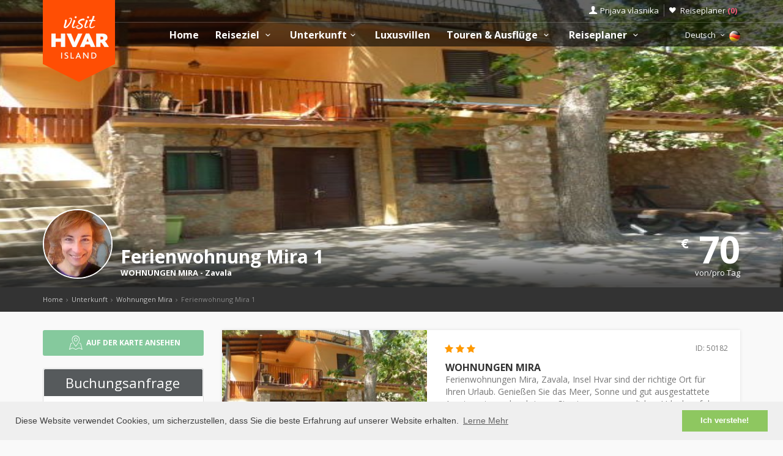

--- FILE ---
content_type: text/html; charset=UTF-8
request_url: https://www.hvarkroatien.de/wohnungen-mira-zavala-insel-hvar/10611
body_size: 28704
content:
<!DOCTYPE html>
<!--[if IE 8]><html class="ie ie8"> <![endif]-->
<!--[if IE 9]><html class="ie ie9"> <![endif]-->
<!--[if gt IE 9]><!-->
<html lang="de">
<!--<![endif]-->
<head>
	<!-- Google tag (gtag.js) -->
<script async src="https://www.googletagmanager.com/gtag/js?id=G-1HXG9P7JD3"></script>
<script>
window.dataLayer = window.dataLayer || [];
function gtag(){dataLayer.push(arguments);}
gtag('js', new Date());

gtag('config', 'G-1HXG9P7JD3');
</script>	<script>var clicky_site_ids = clicky_site_ids || []; clicky_site_ids.push(66433868);</script>
<script async src="//static.getclicky.com/js"></script>	<meta charset="utf-8">
	<meta http-equiv="X-UA-Compatible" content="IE=edge">
	<meta name="viewport" content="width=device-width, initial-scale=1">
	<title>Wohnungen Mira | Zavala | Ferienwohnung Mira 1</title>
	<meta name="description" content="Direkter Kontakt. Keine Buchungsgebühren. Bestpreis-Garantie! Ferienwohnungen Mira, Zavala, Insel Hvar sind der richtige Ort für Ihren Urlaub. Genießen Sie">
	<meta name="keywords" content="Accommodation, Hvar, croatia, visit Hvar, apartments, villas, hotels, visit Croatia, Hrvatska, Kroatien, Croazia, apartmani, smještaj, rentals, vacation, sea, beach,cheap">
	<meta name="author" content="Asker">
	<meta name="twitter:card" content="summary_large_image">
	<meta property="og:site_name" content="www.hvarkroatien.de/">
	<meta property="og:title" content="Wohnungen Mira | Zavala | Ferienwohnung Mira 1">
	<meta property="og:description" content="Direkter Kontakt. Keine Buchungsgebühren. Bestpreis-Garantie! Ferienwohnungen Mira, Zavala, Insel Hvar sind der richtige Ort für Ihren Urlaub. Genießen Sie">
	<meta property="og:image" content="https://www.visit-croatia.hr/photos/apartments/hvar/thumbs/1451814495_big.jpg">
	<meta property="og:url" content="https://www.hvarkroatien.de/wohnungen-mira-zavala-insel-hvar/10611"/>
	<script type="text/javascript"  src="https://www.hvarkroatien.de/js/jquery-3.2.1.min.js" ></script>
	<script src="https://www.hvarkroatien.de/js/jquery-migrate-1.4.1.min.js"></script>
	<script src="https://www.hvarkroatien.de/js/common_scripts_min.js"></script>
	<link rel="canonical" href="https://www.hvarkroatien.de/wohnungen-mira-zavala-insel-hvar/10611"/>
	<link href="https://www.hvarkroatien.de/css/app.css" rel="stylesheet" media="screen">
	<!-- Favicons-->
    <link rel="shortcut icon" href="https://www.hvarkroatien.de/img/favicon.ico" type="image/x-icon">
    <link rel="apple-touch-icon" type="image/x-icon" href="https://www.hvarkroatien.de/img/apple-touch-icon-57x57-precomposed.png">
    <link rel="apple-touch-icon" type="image/x-icon" sizes="72x72" href="https://www.hvarkroatien.de/img/apple-touch-icon-72x72-precomposed.png">
    <link rel="apple-touch-icon" type="image/x-icon" sizes="114x114" href="https://www.hvarkroatien.de/img/apple-touch-icon-114x114-precomposed.png">
    <link rel="apple-touch-icon" type="image/x-icon" sizes="144x144" href="https://www.hvarkroatien.de/img/apple-touch-icon-144x144-precomposed.png">


	<!-- Fonts -->
	<link href='https://fonts.googleapis.com/css?family=Open+Sans:400,300italic,800,700,600,300|Open+Sans+Condensed:300&subset=latin-ext,latin' rel='stylesheet' type='text/css'>
	<link href='https://fonts.googleapis.com/css?family=Gochi+Hand' rel='stylesheet' type='text/css'>
	<link href='https://fonts.googleapis.com/css?family=Lato:300,400&subset=latin-ext,latin' rel='stylesheet' type='text/css'>

		
	  <link href="https://www.hvarkroatien.de/css/skins/square/grey.css" rel="stylesheet">
  <link href="https://www.hvarkroatien.de/css/date_time_picker.css" rel="stylesheet">
  <link rel="stylesheet" href="https://www.hvarkroatien.de/css/jquery-ui_kalendar.css">
   <link rel="stylesheet" href="https://www.hvarkroatien.de/css/jquery-ui.theme.css">
   <meta name="csrf-token" content="Zv1HUacaIDUMwxDfbDZnGBmecNnagQxjJWWoLEun" />
   <script type="text/javascript" src="//s7.addthis.com/js/300/addthis_widget.js#async=1&pubid=ra-4d943cef59f6451e" async="async"></script>
  


	<!-- HTML5 shim and Respond.js for IE8 support of HTML5 elements and media queries -->
	<!-- WARNING: Respond.js doesn't work if you view the page via file:// -->
	<!--[if lt IE 9]>
		<script src="https://oss.maxcdn.com/html5shiv/3.7.2/html5shiv.min.js"></script>
		<script src="https://oss.maxcdn.com/respond/1.4.2/respond.min.js"></script>
	<![endif]-->
	<link rel="stylesheet" type="text/css" href="//cdnjs.cloudflare.com/ajax/libs/cookieconsent2/3.0.3/cookieconsent.min.css" />
	<script defere src="//cdnjs.cloudflare.com/ajax/libs/cookieconsent2/3.0.3/cookieconsent.min.js"></script>
	<script>
	window.addEventListener("load", function(){
	window.cookieconsent.initialise({
	"palette": {
		"popup": {
		"background": "#efefef",
		"text": "#404040"
		},
		"button": {
		"background": "#8ec760",
		"text": "#ffffff"
		}
	},
	"content": {
		"message": "Diese Website verwendet Cookies, um sicherzustellen, dass Sie die beste Erfahrung auf unserer Website erhalten.",
		"dismiss": "Ich verstehe!",
		"link": "Lerne Mehr",
		"href": "https://www.hvarkroatien.de/privacy-policy.php"
	}
	})});
	</script>
</head>

<body>
	<!--[if lte IE 8]>
    <p class="chromeframe">You are using an <strong>outdated</strong> browser. Please <a href="http://browsehappy.com/">upgrade your browser</a>.</p>
<![endif]-->

 <div id="preloader">
        <div class="sk-spinner sk-spinner-wave">
            <div class="sk-rect1"></div>
            <div class="sk-rect2"></div>
            <div class="sk-rect3"></div>
            <div class="sk-rect4"></div>
            <div class="sk-rect5"></div>
        </div>
</div>
    <!-- End Preload -->

    <div class="layer"></div>
    <!-- Mobile menu overlay mask -->
	<header>
    <div id="top_line">
        <div class="container">
            <div class="row">
                <div class="col-md-6 col-sm-6 col-xs-6"></div>

                <div class="col-md-6 col-sm-6 col-xs-6">
                    <ul id="top_links">
                        <li>
                            <div class="dropdown dropdown-access">
                                <a href="#" class="dropdown-toggle" data-toggle="dropdown" id="access_link">Prijava vlasnika</a>
                                <div class="dropdown-menu">
                                     <div class="padd-bottom-10 text-center greymiddle">
                                            Login for property owners only 
                                     </div>
                                    <a target="_blank" href="https://www.visit-hvar.com/vlasnik/login">
                                        <input type="submit" name="" value="Registrirani korisnici" id="Sign_in" class="button_drop">
                                    </a>
                                        </br>
                                    <a target="_blank" href="https://www.visit-hvar.com/vlasnik/register">
                                        <input type="submit" name="" value="Novi korisnici" id="Sign_up" class="button_drop outline">
                                    </a>
                                    <div class="padd-top-15 text-center bold">
                                        <a id="forgot_pw" target="_blank" href="https://www.hvarkroatien.de/cjenik.php">
                                            Cjenik oglašavanja 
                                        </a>
                                    </div>
                                </div>
                            </div><!-- End Dropdown access -->
                        </li>
                        <li>
                            <a href="https://www.hvarkroatien.de/trip-planner" id="wishlist_link">Reiseplaner 
                                <span class="bold redfont">
                                    (<span id="wishlist-counter">0</span>)
                                </span>
                            </a>
                        </li>
                    </ul>
                </div>
            </div><!-- End row -->
        </div><!-- End container-->
    </div><!-- End top line-->
            <div class="container">
                <div class="row">
                    <div class="col-md-2 col-sm-2 col-xs-2">
                        <div id="logo">
                            <a href="https://www.hvarkroatien.de"><img src="https://www.hvarkroatien.de/img/visit-hvar-logo.png" width="118" height="134" alt="Visit Hvar" data-retina="true" class="logo_normal"></a>
                            <a href="https://www.hvarkroatien.de"><img src="https://www.hvarkroatien.de/img/visit-hvar-logo-small.png" width="118" height="76" alt="Visit Hvar" data-retina="true" class="logo_sticky"></a>
                        </div>
                    </div>
                    <nav class="col-md-10 col-sm-10 col-xs-10">
                            <a class="cmn-toggle-switch cmn-toggle-switch__htx open_close" href="javascript:void(0);"><span>Menu mobile</span></a>
                            <div class="main-menu">
                                <div id="header_menu">
                                    <img src="https://www.hvarkroatien.de/img/visit-hvar-logo-small.png"  width="118" height="76" alt="Visit Hvar" data-retina="true">
                                </div>
                                <a href="#" class="open_close" id="close_in"><i class="icon_set_1_icon-77"></i></a>
                                <ul>
                                    <li class="submenu">
                                       <a href="https://www.hvarkroatien.de" class="show-submenu">Home</a>
                                    </li>
                                   
                                    <li class="submenu">
                                        <a href="javascript:void(0);" class="show-submenu">Reiseziel <i class="icon-down-open-mini"></i></a>
                                        <ul> 
                                              <li class="submenu ">
                                                    <a href="https://www.hvarkroatien.de/destinations" class="show-submenu">Alle Reiseziele</a>
                                             </li>
                                             
                                                                                    <li  class="dropdown-toggle" data-toggle="dropdown" role="button" aria-expanded="false" >
                                                <a href="https://www.hvarkroatien.de/destinations/hvar/hvar"  class="dropdown-toggle" data-toggle="dropdown" role="button" aria-expanded="false" >Stadt Hvar  <i class="icon-right-open-mini"></i> </a>
                                                                                                     <ul class="dropdown-menu" role="menu">
                                                         <li><a href="https://www.hvarkroatien.de/destinations/hvar/hvar">Stadt Hvar</a></li>
                                                                                                             <li><a href="https://www.hvarkroatien.de/destinations/hvar/galesnik">Insel Galešnik</a></li>
                                                                                                             <li><a href="https://www.hvarkroatien.de/destinations/hvar/jerolim">Insel Jerolim</a></li>
                                                                                                             <li><a href="https://www.hvarkroatien.de/destinations/hvar/stipanska">Stipanska</a></li>
                                                                                                             <li><a href="https://www.hvarkroatien.de/destinations/hvar/zdrilca">Ždrilca</a></li>
                                                                                                             <li><a href="https://www.hvarkroatien.de/destinations/hvar/palmizana">Palmižana</a></li>
                                                                                                             <li><a href="https://www.hvarkroatien.de/destinations/hvar/vlaka">Bucht Vlaka</a></li>
                                                                                                             <li><a href="https://www.hvarkroatien.de/destinations/hvar/pokonjidol">Bucht Pokonji Dol</a></li>
                                                                                                             <li><a href="https://www.hvarkroatien.de/destinations/hvar/vodnjak">Insel Vodnjak</a></li>
                                                                                                             <li><a href="https://www.hvarkroatien.de/destinations/hvar/mekicevica">Bucht Mekićevica</a></li>
                                                                                                             <li><a href="https://www.hvarkroatien.de/destinations/hvar/dubovica">Bucht Dubovica</a></li>
                                                                                                             <li><a href="https://www.hvarkroatien.de/destinations/hvar/piscena">Bucht Pišćena</a></li>
                                                                                                             <li><a href="https://www.hvarkroatien.de/destinations/hvar/pribinja">Bucht Pribinja</a></li>
                                                                                                             <li><a href="https://www.hvarkroatien.de/destinations/hvar/malagarska">Bucht Mala Garška</a></li>
                                                                                                             <li><a href="https://www.hvarkroatien.de/destinations/hvar/velagarska">Bucht Vela Garška</a></li>
                                                                                                             <li><a href="https://www.hvarkroatien.de/destinations/hvar/pelegrin">Kap Pelegrin</a></li>
                                                                                                             <li><a href="https://www.hvarkroatien.de/destinations/hvar/parja">Bucht Parja</a></li>
                                                                                                             <li><a href="https://www.hvarkroatien.de/destinations/hvar/vira">Bucht Vira</a></li>
                                                                                                          </ul>
                                                                                            </li>
                                                                                    <li  class="dropdown-toggle" data-toggle="dropdown" role="button" aria-expanded="false" >
                                                <a href="https://www.hvarkroatien.de/destinations/jelsa/jelsa"  class="dropdown-toggle" data-toggle="dropdown" role="button" aria-expanded="false" >Jelsa  <i class="icon-right-open-mini"></i> </a>
                                                                                                     <ul class="dropdown-menu" role="menu">
                                                         <li><a href="https://www.hvarkroatien.de/destinations/jelsa/jelsa">Jelsa</a></li>
                                                                                                             <li><a href="https://www.hvarkroatien.de/destinations/jelsa/grebisce">Bucht Grebišće</a></li>
                                                                                                             <li><a href="https://www.hvarkroatien.de/destinations/jelsa/mina">Bucht Mina</a></li>
                                                                                                             <li><a href="https://www.hvarkroatien.de/destinations/jelsa/vitarnja">Bucht Vitarnja</a></li>
                                                                                                             <li><a href="https://www.hvarkroatien.de/destinations/jelsa/zencisca">Bucht Zenčišća</a></li>
                                                                                                             <li><a href="https://www.hvarkroatien.de/destinations/jelsa/crikvica">Bucht Crikvica</a></li>
                                                                                                             <li><a href="https://www.hvarkroatien.de/destinations/jelsa/prapatna">Bucht Prapatna</a></li>
                                                                                                          </ul>
                                                                                            </li>
                                                                                    <li  class="dropdown-toggle" data-toggle="dropdown" role="button" aria-expanded="false" >
                                                <a href="https://www.hvarkroatien.de/destinations/starigrad/starigrad"  class="dropdown-toggle" data-toggle="dropdown" role="button" aria-expanded="false" >Stari Grad  <i class="icon-right-open-mini"></i> </a>
                                                                                                     <ul class="dropdown-menu" role="menu">
                                                         <li><a href="https://www.hvarkroatien.de/destinations/starigrad/starigrad">Stari Grad</a></li>
                                                                                                             <li><a href="https://www.hvarkroatien.de/destinations/starigrad/rudine">Rudine</a></li>
                                                                                                             <li><a href="https://www.hvarkroatien.de/destinations/starigrad/starigradzavala">Bucht Zavala</a></li>
                                                                                                             <li><a href="https://www.hvarkroatien.de/destinations/starigrad/zukova">Bucht Žukova</a></li>
                                                                                                             <li><a href="https://www.hvarkroatien.de/destinations/starigrad/maslinica">Bucht Maslinica</a></li>
                                                                                                          </ul>
                                                                                            </li>
                                                                                    <li  class="dropdown-toggle" data-toggle="dropdown" role="button" aria-expanded="false" >
                                                <a href="https://www.hvarkroatien.de/destinations/vrboska/vrboska"  class="dropdown-toggle" data-toggle="dropdown" role="button" aria-expanded="false" >Vrboska  <i class="icon-right-open-mini"></i> </a>
                                                                                                     <ul class="dropdown-menu" role="menu">
                                                         <li><a href="https://www.hvarkroatien.de/destinations/vrboska/vrboska">Vrboska</a></li>
                                                                                                             <li><a href="https://www.hvarkroatien.de/destinations/vrboska/soline">Soline</a></li>
                                                                                                             <li><a href="https://www.hvarkroatien.de/destinations/vrboska/zecevo">Insel Zečevo</a></li>
                                                                                                          </ul>
                                                                                            </li>
                                                                                    <li  class="dropdown-toggle" data-toggle="dropdown" role="button" aria-expanded="false" >
                                                <a href="https://www.hvarkroatien.de/destinations/sucuraj/sucuraj"  class="dropdown-toggle" data-toggle="dropdown" role="button" aria-expanded="false" >Sućuraj  <i class="icon-right-open-mini"></i> </a>
                                                                                                     <ul class="dropdown-menu" role="menu">
                                                         <li><a href="https://www.hvarkroatien.de/destinations/sucuraj/sucuraj">Sućuraj</a></li>
                                                                                                             <li><a href="https://www.hvarkroatien.de/destinations/sucuraj/mlaska">Bucht Mlaska</a></li>
                                                                                                             <li><a href="https://www.hvarkroatien.de/destinations/sucuraj/perna">Bucht Perna</a></li>
                                                                                                             <li><a href="https://www.hvarkroatien.de/destinations/sucuraj/mrtinovik">Bucht Mrtinovik</a></li>
                                                                                                          </ul>
                                                                                            </li>
                                                                                    <li  class="dropdown-toggle" data-toggle="dropdown" role="button" aria-expanded="false" >
                                                <a href="https://www.hvarkroatien.de/destinations/gdinj/gdinj"  class="dropdown-toggle" data-toggle="dropdown" role="button" aria-expanded="false" >Gdinj  <i class="icon-right-open-mini"></i> </a>
                                                                                                     <ul class="dropdown-menu" role="menu">
                                                         <li><a href="https://www.hvarkroatien.de/destinations/gdinj/gdinj">Gdinj</a></li>
                                                                                                             <li><a href="https://www.hvarkroatien.de/destinations/gdinj/pokrivenik">Pokrivenik</a></li>
                                                                                                             <li><a href="https://www.hvarkroatien.de/destinations/gdinj/zaraca">Bucht Zaraća</a></li>
                                                                                                             <li><a href="https://www.hvarkroatien.de/destinations/gdinj/pobij">Bucht Pobij</a></li>
                                                                                                             <li><a href="https://www.hvarkroatien.de/destinations/gdinj/pakomina">Bucht Pakomina</a></li>
                                                                                                             <li><a href="https://www.hvarkroatien.de/destinations/gdinj/virak">Bucht Virak</a></li>
                                                                                                             <li><a href="https://www.hvarkroatien.de/destinations/gdinj/medvidina">Bucht Medvidina</a></li>
                                                                                                             <li><a href="https://www.hvarkroatien.de/destinations/gdinj/skozanje">Bucht Skozanje</a></li>
                                                                                                             <li><a href="https://www.hvarkroatien.de/destinations/gdinj/lucica">Bucht Lučica</a></li>
                                                                                                             <li><a href="https://www.hvarkroatien.de/destinations/gdinj/soca">Bucht Soca</a></li>
                                                                                                             <li><a href="https://www.hvarkroatien.de/destinations/gdinj/torac">Bucht Torac</a></li>
                                                                                                             <li><a href="https://www.hvarkroatien.de/destinations/gdinj/tvrdnidolac">Bucht Tvrdni Dolac</a></li>
                                                                                                             <li><a href="https://www.hvarkroatien.de/destinations/gdinj/rapak">Bucht Rapak</a></li>
                                                                                                             <li><a href="https://www.hvarkroatien.de/destinations/gdinj/veprinova">Bucht Veprinova</a></li>
                                                                                                             <li><a href="https://www.hvarkroatien.de/destinations/gdinj/kozija">Bucht Kožija</a></li>
                                                                                                             <li><a href="https://www.hvarkroatien.de/destinations/gdinj/smrska">Bucht Smrska</a></li>
                                                                                                             <li><a href="https://www.hvarkroatien.de/destinations/gdinj/srhovdolac">Bucht Srhov Dolac</a></li>
                                                                                                             <li><a href="https://www.hvarkroatien.de/destinations/gdinj/jedra">Bucht Jedra</a></li>
                                                                                                          </ul>
                                                                                            </li>
                                                                                    <li  class="dropdown-toggle" data-toggle="dropdown" role="button" aria-expanded="false" >
                                                <a href="https://www.hvarkroatien.de/destinations/zavala/zavala"  class="dropdown-toggle" data-toggle="dropdown" role="button" aria-expanded="false" >Zavala  <i class="icon-right-open-mini"></i> </a>
                                                                                                     <ul class="dropdown-menu" role="menu">
                                                         <li><a href="https://www.hvarkroatien.de/destinations/zavala/zavala">Zavala</a></li>
                                                                                                             <li><a href="https://www.hvarkroatien.de/destinations/zavala/gromindolac">Gromin Dolac</a></li>
                                                                                                          </ul>
                                                                                            </li>
                                                                                    <li >
                                                <a href="https://www.hvarkroatien.de/destinations/ivandolac/ivandolac" >Ivan Dolac </a>
                                                                                            </li>
                                                                                    <li  class="dropdown-toggle" data-toggle="dropdown" role="button" aria-expanded="false" >
                                                <a href="https://www.hvarkroatien.de/destinations/svetanedjelja/svetanedjelja"  class="dropdown-toggle" data-toggle="dropdown" role="button" aria-expanded="false" >Sveta Nedjelja  <i class="icon-right-open-mini"></i> </a>
                                                                                                     <ul class="dropdown-menu" role="menu">
                                                         <li><a href="https://www.hvarkroatien.de/destinations/svetanedjelja/svetanedjelja">Sveta Nedjelja</a></li>
                                                                                                             <li><a href="https://www.hvarkroatien.de/destinations/svetanedjelja/bojanicbad">Bojanić Bad</a></li>
                                                                                                             <li><a href="https://www.hvarkroatien.de/destinations/svetanedjelja/nedjeljajagodna">Bucht Jagodna</a></li>
                                                                                                             <li><a href="https://www.hvarkroatien.de/destinations/svetanedjelja/lucisca">Bucht Lučišća</a></li>
                                                                                                          </ul>
                                                                                            </li>
                                                                                    <li >
                                                <a href="https://www.hvarkroatien.de/destinations/zarace/zarace" >Zaraće </a>
                                                                                            </li>
                                                                                    <li  class="dropdown-toggle" data-toggle="dropdown" role="button" aria-expanded="false" >
                                                <a href="https://www.hvarkroatien.de/destinations/brusje/brusje"  class="dropdown-toggle" data-toggle="dropdown" role="button" aria-expanded="false" >Brusje  <i class="icon-right-open-mini"></i> </a>
                                                                                                     <ul class="dropdown-menu" role="menu">
                                                         <li><a href="https://www.hvarkroatien.de/destinations/brusje/brusje">Brusje</a></li>
                                                                                                             <li><a href="https://www.hvarkroatien.de/destinations/brusje/jagodna">Bucht Jagodna</a></li>
                                                                                                             <li><a href="https://www.hvarkroatien.de/destinations/brusje/lozna">Bucht Lozna</a></li>
                                                                                                             <li><a href="https://www.hvarkroatien.de/destinations/brusje/stiniva">Bucht Stiniva</a></li>
                                                                                                             <li><a href="https://www.hvarkroatien.de/destinations/brusje/sviracina">Bucht Sviračina</a></li>
                                                                                                             <li><a href="https://www.hvarkroatien.de/destinations/brusje/zastupac">Bucht Zastupac</a></li>
                                                                                                          </ul>
                                                                                            </li>
                                                                                    <li >
                                                <a href="https://www.hvarkroatien.de/destinations/milna-hvar/milna-hvar" >Milna </a>
                                                                                            </li>
                                                                                    <li  class="dropdown-toggle" data-toggle="dropdown" role="button" aria-expanded="false" >
                                                <a href="https://www.hvarkroatien.de/destinations/basina/basina"  class="dropdown-toggle" data-toggle="dropdown" role="button" aria-expanded="false" >Basina  <i class="icon-right-open-mini"></i> </a>
                                                                                                     <ul class="dropdown-menu" role="menu">
                                                         <li><a href="https://www.hvarkroatien.de/destinations/basina/basina">Basina</a></li>
                                                                                                             <li><a href="https://www.hvarkroatien.de/destinations/basina/mudridolac">Bucht Mudri Dolac</a></li>
                                                                                                          </ul>
                                                                                            </li>
                                                                                    <li  class="dropdown-toggle" data-toggle="dropdown" role="button" aria-expanded="false" >
                                                <a href="https://www.hvarkroatien.de/destinations/bogomolje/bogomolje"  class="dropdown-toggle" data-toggle="dropdown" role="button" aria-expanded="false" >Bogomolje  <i class="icon-right-open-mini"></i> </a>
                                                                                                     <ul class="dropdown-menu" role="menu">
                                                         <li><a href="https://www.hvarkroatien.de/destinations/bogomolje/bogomolje">Bogomolje</a></li>
                                                                                                             <li><a href="https://www.hvarkroatien.de/destinations/bogomolje/bristova">Bucht Bristova</a></li>
                                                                                                             <li><a href="https://www.hvarkroatien.de/destinations/bogomolje/solotisa">Bucht Solotiša</a></li>
                                                                                                             <li><a href="https://www.hvarkroatien.de/destinations/bogomolje/bogomoljezavala">Bucht Zavala</a></li>
                                                                                                             <li><a href="https://www.hvarkroatien.de/destinations/bogomolje/pelinovik">Bucht Pelinovik</a></li>
                                                                                                             <li><a href="https://www.hvarkroatien.de/destinations/bogomolje/pelinovik-mali">Bucht Pelinovik mali</a></li>
                                                                                                             <li><a href="https://www.hvarkroatien.de/destinations/bogomolje/smokvina">Bucht Smokvina</a></li>
                                                                                                          </ul>
                                                                                            </li>
                                                                                    <li  class="dropdown-toggle" data-toggle="dropdown" role="button" aria-expanded="false" >
                                                <a href="https://www.hvarkroatien.de/destinations/zastrazisce/zastrazisce"  class="dropdown-toggle" data-toggle="dropdown" role="button" aria-expanded="false" >Zastražišće  <i class="icon-right-open-mini"></i> </a>
                                                                                                     <ul class="dropdown-menu" role="menu">
                                                         <li><a href="https://www.hvarkroatien.de/destinations/zastrazisce/zastrazisce">Zastražišće</a></li>
                                                                                                             <li><a href="https://www.hvarkroatien.de/destinations/zastrazisce/uvala-milna">Bucht Milna</a></li>
                                                                                                             <li><a href="https://www.hvarkroatien.de/destinations/zastrazisce/velastiniva">Bucht Vela Stiniva</a></li>
                                                                                                             <li><a href="https://www.hvarkroatien.de/destinations/zastrazisce/dubac">Bucht Dubac</a></li>
                                                                                                             <li><a href="https://www.hvarkroatien.de/destinations/zastrazisce/stanimir">Bucht Stanimir</a></li>
                                                                                                          </ul>
                                                                                            </li>
                                                                                    <li >
                                                <a href="https://www.hvarkroatien.de/destinations/pitve/pitve" >Pitve </a>
                                                                                            </li>
                                                                                    <li  class="dropdown-toggle" data-toggle="dropdown" role="button" aria-expanded="false" >
                                                <a href="https://www.hvarkroatien.de/destinations/vrbanj/vrbanj"  class="dropdown-toggle" data-toggle="dropdown" role="button" aria-expanded="false" >Vrbanj  <i class="icon-right-open-mini"></i> </a>
                                                                                                     <ul class="dropdown-menu" role="menu">
                                                         <li><a href="https://www.hvarkroatien.de/destinations/vrbanj/vrbanj">Vrbanj</a></li>
                                                                                                             <li><a href="https://www.hvarkroatien.de/destinations/vrbanj/borovavrbanj">Bucht Borova</a></li>
                                                                                                          </ul>
                                                                                            </li>
                                                                                    <li  class="dropdown-toggle" data-toggle="dropdown" role="button" aria-expanded="false" >
                                                <a href="https://www.hvarkroatien.de/destinations/scedro/scedro"  class="dropdown-toggle" data-toggle="dropdown" role="button" aria-expanded="false" >Insel Šćedro  <i class="icon-right-open-mini"></i> </a>
                                                                                                     <ul class="dropdown-menu" role="menu">
                                                         <li><a href="https://www.hvarkroatien.de/destinations/scedro/scedro">Insel Šćedro</a></li>
                                                                                                             <li><a href="https://www.hvarkroatien.de/destinations/scedro/borovalucica">Bucht Borova Lučica</a></li>
                                                                                                             <li><a href="https://www.hvarkroatien.de/destinations/scedro/veliporat">Bucht Veli porat</a></li>
                                                                                                             <li><a href="https://www.hvarkroatien.de/destinations/scedro/mostir">Bucht Mostir</a></li>
                                                                                                             <li><a href="https://www.hvarkroatien.de/destinations/scedro/porterusa">Bucht Porteruša</a></li>
                                                                                                          </ul>
                                                                                            </li>
                                                                                    <li  class="dropdown-toggle" data-toggle="dropdown" role="button" aria-expanded="false" >
                                                <a href="https://www.hvarkroatien.de/destinations/poljica/poljica"  class="dropdown-toggle" data-toggle="dropdown" role="button" aria-expanded="false" >Poljica  <i class="icon-right-open-mini"></i> </a>
                                                                                                     <ul class="dropdown-menu" role="menu">
                                                         <li><a href="https://www.hvarkroatien.de/destinations/poljica/poljica">Poljica</a></li>
                                                                                                             <li><a href="https://www.hvarkroatien.de/destinations/poljica/malastiniva">Bucht Mala Stiniva</a></li>
                                                                                                             <li><a href="https://www.hvarkroatien.de/destinations/poljica/zecija">Bucht Zečija</a></li>
                                                                                                          </ul>
                                                                                            </li>
                                                                                    <li >
                                                <a href="https://www.hvarkroatien.de/destinations/humac/humac" >Humac </a>
                                                                                            </li>
                                                                                    <li  class="dropdown-toggle" data-toggle="dropdown" role="button" aria-expanded="false" >
                                                <a href="https://www.hvarkroatien.de/destinations/velograblje/velograblje"  class="dropdown-toggle" data-toggle="dropdown" role="button" aria-expanded="false" >Velo Grablje  <i class="icon-right-open-mini"></i> </a>
                                                                                                     <ul class="dropdown-menu" role="menu">
                                                         <li><a href="https://www.hvarkroatien.de/destinations/velograblje/velograblje">Velo Grablje</a></li>
                                                                                                             <li><a href="https://www.hvarkroatien.de/destinations/velograblje/malograblje">Malo Grablje</a></li>
                                                                                                          </ul>
                                                                                            </li>
                                                                                    <li >
                                                <a href="https://www.hvarkroatien.de/destinations/vrisnik/vrisnik" >Vrisnik </a>
                                                                                            </li>
                                                                                    <li >
                                                <a href="https://www.hvarkroatien.de/destinations/svirce/svirce" >Svirče </a>
                                                                                            </li>
                                                                                    <li >
                                                <a href="https://www.hvarkroatien.de/destinations/dol-hvar/dol-hvar" >Dol </a>
                                                                                            </li>
                                                                                    <li >
                                                <a href="https://www.hvarkroatien.de/destinations/selca-hvar/selca-hvar" >Selca </a>
                                                                                            </li>
                                                                                </ul>
                                    </li>
                                     <li class="submenu">
                                        <a href="javascript:void(0);" class="show-submenu">Unterkunft<i class="icon-down-open-mini"></i></a>
                                        <ul>
                                            <li class="submenu ">
                                                <a href="https://www.hvarkroatien.de/search.php" class="show-submenu">Alle Unterkünfte</a>
                                            </li>
                                            <li><a href="https://www.hvarkroatien.de/list.php?list=Last">Last minute</a></li>
                                            <li><a href="https://www.hvarkroatien.de/list.php?list=First">First minute</a></li>
                                            <li class="dropdown-toggle" data-toggle="dropdown" role="button" aria-expanded="false">
                                                <a href="#" class="dropdown-toggle" data-toggle="dropdown" role="button" aria-expanded="false">Suche nach Typ <i class="icon-right-open-mini"></i></a>
                                                <ul class="dropdown-menu" role="menu">
                                                      <li>
                                                            <a href="https://www.hvarkroatien.de/search.php?filters=1&private=1">Privatunterkunft</a>
                                                       </li>
                                                       <li>
                                                            <a href="https://www.hvarkroatien.de/search.php?filters=1&hotel=1">Unterkunft in Hotels</a>
                                                       </li>
                                                       <li>
                                                            <a href="https://www.hvarkroatien.de/search.php?filters=1&hostel=1">Unterkünfte in Hostels</a>
                                                       </li>
                                                 </ul>
                                            </li>
                                            <li class="dropdown-toggle" data-toggle="dropdown" role="button" aria-expanded="false">
                                                <a href="#" class="dropdown-toggle" data-toggle="dropdown" role="button" aria-expanded="false">Suche nach Reisezielen <i class="icon-right-open-mini"></i></a>
                                                <ul>
                                                                                                            <li class="dropdown-toggle" data-toggle="dropdown" role="button" aria-expanded="false">
                                                            <a href="https://www.hvarkroatien.de/search.php?destination=1" class="dropdown-toggle" data-toggle="dropdown" role="button" aria-expanded="false">Stadt Hvar  <i class="icon-right-open-mini"></i></a>
                                                                 <ul class="dropdown-menu" role="menu">
                                                                    <li><a href="https://www.hvarkroatien.de/search.php?destination=1">Stadt Hvar</a></li>
                                                                                                                                                                                                                                <li><a href="https://www.hvarkroatien.de/search.php?destination=25">Insel Galešnik</a></li>
                                                                                                                                                        <li><a href="https://www.hvarkroatien.de/search.php?destination=26">Insel Jerolim</a></li>
                                                                                                                                                        <li><a href="https://www.hvarkroatien.de/search.php?destination=27">Stipanska</a></li>
                                                                                                                                                        <li><a href="https://www.hvarkroatien.de/search.php?destination=28">Ždrilca</a></li>
                                                                                                                                                        <li><a href="https://www.hvarkroatien.de/search.php?destination=29">Palmižana</a></li>
                                                                                                                                                        <li><a href="https://www.hvarkroatien.de/search.php?destination=30">Bucht Vlaka</a></li>
                                                                                                                                                        <li><a href="https://www.hvarkroatien.de/search.php?destination=31">Bucht Pokonji Dol</a></li>
                                                                                                                                                        <li><a href="https://www.hvarkroatien.de/search.php?destination=108">Insel Vodnjak</a></li>
                                                                                                                                                        <li><a href="https://www.hvarkroatien.de/search.php?destination=32">Bucht Mekićevica</a></li>
                                                                                                                                                        <li><a href="https://www.hvarkroatien.de/search.php?destination=33">Bucht Dubovica</a></li>
                                                                                                                                                        <li><a href="https://www.hvarkroatien.de/search.php?destination=34">Bucht Pišćena</a></li>
                                                                                                                                                        <li><a href="https://www.hvarkroatien.de/search.php?destination=124">Bucht Pribinja</a></li>
                                                                                                                                                        <li><a href="https://www.hvarkroatien.de/search.php?destination=35">Bucht Mala Garška</a></li>
                                                                                                                                                        <li><a href="https://www.hvarkroatien.de/search.php?destination=36">Bucht Vela Garška</a></li>
                                                                                                                                                        <li><a href="https://www.hvarkroatien.de/search.php?destination=37">Kap Pelegrin</a></li>
                                                                                                                                                        <li><a href="https://www.hvarkroatien.de/search.php?destination=38">Bucht Parja</a></li>
                                                                                                                                                        <li><a href="https://www.hvarkroatien.de/search.php?destination=39">Bucht Vira</a></li>
                                                                                                                                                                                                                     </ul>
                                                            
                                                        </li>
                                                                                                            <li class="dropdown-toggle" data-toggle="dropdown" role="button" aria-expanded="false">
                                                            <a href="https://www.hvarkroatien.de/search.php?destination=2" class="dropdown-toggle" data-toggle="dropdown" role="button" aria-expanded="false">Jelsa  <i class="icon-right-open-mini"></i></a>
                                                                 <ul class="dropdown-menu" role="menu">
                                                                    <li><a href="https://www.hvarkroatien.de/search.php?destination=2">Jelsa</a></li>
                                                                                                                                                                                                                                <li><a href="https://www.hvarkroatien.de/search.php?destination=41">Bucht Grebišće</a></li>
                                                                                                                                                        <li><a href="https://www.hvarkroatien.de/search.php?destination=40">Bucht Mina</a></li>
                                                                                                                                                        <li><a href="https://www.hvarkroatien.de/search.php?destination=119">Bucht Vitarnja</a></li>
                                                                                                                                                        <li><a href="https://www.hvarkroatien.de/search.php?destination=42">Bucht Zenčišća</a></li>
                                                                                                                                                        <li><a href="https://www.hvarkroatien.de/search.php?destination=43">Bucht Crikvica</a></li>
                                                                                                                                                        <li><a href="https://www.hvarkroatien.de/search.php?destination=44">Bucht Prapatna</a></li>
                                                                                                                                                                                                                     </ul>
                                                            
                                                        </li>
                                                                                                            <li class="dropdown-toggle" data-toggle="dropdown" role="button" aria-expanded="false">
                                                            <a href="https://www.hvarkroatien.de/search.php?destination=3" class="dropdown-toggle" data-toggle="dropdown" role="button" aria-expanded="false">Stari Grad  <i class="icon-right-open-mini"></i></a>
                                                                 <ul class="dropdown-menu" role="menu">
                                                                    <li><a href="https://www.hvarkroatien.de/search.php?destination=3">Stari Grad</a></li>
                                                                                                                                                                                                                                <li><a href="https://www.hvarkroatien.de/search.php?destination=127">Rudine</a></li>
                                                                                                                                                        <li><a href="https://www.hvarkroatien.de/search.php?destination=46">Bucht Zavala</a></li>
                                                                                                                                                        <li><a href="https://www.hvarkroatien.de/search.php?destination=47">Bucht Žukova</a></li>
                                                                                                                                                        <li><a href="https://www.hvarkroatien.de/search.php?destination=45">Bucht Maslinica</a></li>
                                                                                                                                                                                                                     </ul>
                                                            
                                                        </li>
                                                                                                            <li class="dropdown-toggle" data-toggle="dropdown" role="button" aria-expanded="false">
                                                            <a href="https://www.hvarkroatien.de/search.php?destination=4" class="dropdown-toggle" data-toggle="dropdown" role="button" aria-expanded="false">Vrboska  <i class="icon-right-open-mini"></i></a>
                                                                 <ul class="dropdown-menu" role="menu">
                                                                    <li><a href="https://www.hvarkroatien.de/search.php?destination=4">Vrboska</a></li>
                                                                                                                                                                                                                                <li><a href="https://www.hvarkroatien.de/search.php?destination=50">Soline</a></li>
                                                                                                                                                        <li><a href="https://www.hvarkroatien.de/search.php?destination=51">Insel Zečevo</a></li>
                                                                                                                                                                                                                     </ul>
                                                            
                                                        </li>
                                                                                                            <li class="dropdown-toggle" data-toggle="dropdown" role="button" aria-expanded="false">
                                                            <a href="https://www.hvarkroatien.de/search.php?destination=16" class="dropdown-toggle" data-toggle="dropdown" role="button" aria-expanded="false">Sućuraj  <i class="icon-right-open-mini"></i></a>
                                                                 <ul class="dropdown-menu" role="menu">
                                                                    <li><a href="https://www.hvarkroatien.de/search.php?destination=16">Sućuraj</a></li>
                                                                                                                                                                                                                                <li><a href="https://www.hvarkroatien.de/search.php?destination=74">Bucht Mlaska</a></li>
                                                                                                                                                        <li><a href="https://www.hvarkroatien.de/search.php?destination=105">Bucht Perna</a></li>
                                                                                                                                                        <li><a href="https://www.hvarkroatien.de/search.php?destination=106">Bucht Mrtinovik</a></li>
                                                                                                                                                                                                                     </ul>
                                                            
                                                        </li>
                                                                                                            <li class="dropdown-toggle" data-toggle="dropdown" role="button" aria-expanded="false">
                                                            <a href="https://www.hvarkroatien.de/search.php?destination=8" class="dropdown-toggle" data-toggle="dropdown" role="button" aria-expanded="false">Gdinj  <i class="icon-right-open-mini"></i></a>
                                                                 <ul class="dropdown-menu" role="menu">
                                                                    <li><a href="https://www.hvarkroatien.de/search.php?destination=8">Gdinj</a></li>
                                                                                                                                                                                                                                <li><a href="https://www.hvarkroatien.de/search.php?destination=59">Pokrivenik</a></li>
                                                                                                                                                        <li><a href="https://www.hvarkroatien.de/search.php?destination=67">Bucht Zaraća</a></li>
                                                                                                                                                        <li><a href="https://www.hvarkroatien.de/search.php?destination=116">Bucht Pobij</a></li>
                                                                                                                                                        <li><a href="https://www.hvarkroatien.de/search.php?destination=126">Bucht Pakomina</a></li>
                                                                                                                                                        <li><a href="https://www.hvarkroatien.de/search.php?destination=132">Bucht Virak</a></li>
                                                                                                                                                        <li><a href="https://www.hvarkroatien.de/search.php?destination=109">Bucht Medvidina</a></li>
                                                                                                                                                        <li><a href="https://www.hvarkroatien.de/search.php?destination=61">Bucht Skozanje</a></li>
                                                                                                                                                        <li><a href="https://www.hvarkroatien.de/search.php?destination=58">Bucht Lučica</a></li>
                                                                                                                                                        <li><a href="https://www.hvarkroatien.de/search.php?destination=130">Bucht Soca</a></li>
                                                                                                                                                        <li><a href="https://www.hvarkroatien.de/search.php?destination=64">Bucht Torac</a></li>
                                                                                                                                                        <li><a href="https://www.hvarkroatien.de/search.php?destination=65">Bucht Tvrdni Dolac</a></li>
                                                                                                                                                        <li><a href="https://www.hvarkroatien.de/search.php?destination=60">Bucht Rapak</a></li>
                                                                                                                                                        <li><a href="https://www.hvarkroatien.de/search.php?destination=66">Bucht Veprinova</a></li>
                                                                                                                                                        <li><a href="https://www.hvarkroatien.de/search.php?destination=57">Bucht Kožija</a></li>
                                                                                                                                                        <li><a href="https://www.hvarkroatien.de/search.php?destination=62">Bucht Smrska</a></li>
                                                                                                                                                        <li><a href="https://www.hvarkroatien.de/search.php?destination=63">Bucht Srhov Dolac</a></li>
                                                                                                                                                        <li><a href="https://www.hvarkroatien.de/search.php?destination=56">Bucht Jedra</a></li>
                                                                                                                                                                                                                     </ul>
                                                            
                                                        </li>
                                                                                                            <li class="dropdown-toggle" data-toggle="dropdown" role="button" aria-expanded="false">
                                                            <a href="https://www.hvarkroatien.de/search.php?destination=24" class="dropdown-toggle" data-toggle="dropdown" role="button" aria-expanded="false">Zavala  <i class="icon-right-open-mini"></i></a>
                                                                 <ul class="dropdown-menu" role="menu">
                                                                    <li><a href="https://www.hvarkroatien.de/search.php?destination=24">Zavala</a></li>
                                                                                                                                                                                                                                <li><a href="https://www.hvarkroatien.de/search.php?destination=9">Gromin Dolac</a></li>
                                                                                                                                                                                                                     </ul>
                                                            
                                                        </li>
                                                                                                            <li class="dropdown-toggle" data-toggle="dropdown" role="button" aria-expanded="false">
                                                            <a href="https://www.hvarkroatien.de/search.php?destination=11" class="dropdown-toggle" data-toggle="dropdown" role="button" aria-expanded="false">Ivan Dolac  <i class="icon-right-open-mini"></i></a>
                                                                 <ul class="dropdown-menu" role="menu">
                                                                    <li><a href="https://www.hvarkroatien.de/search.php?destination=11">Ivan Dolac</a></li>
                                                                                                                                         </ul>
                                                            
                                                        </li>
                                                                                                            <li class="dropdown-toggle" data-toggle="dropdown" role="button" aria-expanded="false">
                                                            <a href="https://www.hvarkroatien.de/search.php?destination=17" class="dropdown-toggle" data-toggle="dropdown" role="button" aria-expanded="false">Sveta Nedjelja  <i class="icon-right-open-mini"></i></a>
                                                                 <ul class="dropdown-menu" role="menu">
                                                                    <li><a href="https://www.hvarkroatien.de/search.php?destination=17">Sveta Nedjelja</a></li>
                                                                                                                                                                                                                                <li><a href="https://www.hvarkroatien.de/search.php?destination=75">Bojanić Bad</a></li>
                                                                                                                                                        <li><a href="https://www.hvarkroatien.de/search.php?destination=76">Bucht Jagodna</a></li>
                                                                                                                                                        <li><a href="https://www.hvarkroatien.de/search.php?destination=77">Bucht Lučišća</a></li>
                                                                                                                                                                                                                     </ul>
                                                            
                                                        </li>
                                                                                                            <li class="dropdown-toggle" data-toggle="dropdown" role="button" aria-expanded="false">
                                                            <a href="https://www.hvarkroatien.de/search.php?destination=22" class="dropdown-toggle" data-toggle="dropdown" role="button" aria-expanded="false">Zaraće  <i class="icon-right-open-mini"></i></a>
                                                                 <ul class="dropdown-menu" role="menu">
                                                                    <li><a href="https://www.hvarkroatien.de/search.php?destination=22">Zaraće</a></li>
                                                                                                                                         </ul>
                                                            
                                                        </li>
                                                                                                            <li class="dropdown-toggle" data-toggle="dropdown" role="button" aria-expanded="false">
                                                            <a href="https://www.hvarkroatien.de/search.php?destination=6" class="dropdown-toggle" data-toggle="dropdown" role="button" aria-expanded="false">Brusje  <i class="icon-right-open-mini"></i></a>
                                                                 <ul class="dropdown-menu" role="menu">
                                                                    <li><a href="https://www.hvarkroatien.de/search.php?destination=6">Brusje</a></li>
                                                                                                                                                                                                                                <li><a href="https://www.hvarkroatien.de/search.php?destination=68">Bucht Jagodna</a></li>
                                                                                                                                                        <li><a href="https://www.hvarkroatien.de/search.php?destination=69">Bucht Lozna</a></li>
                                                                                                                                                        <li><a href="https://www.hvarkroatien.de/search.php?destination=70">Bucht Stiniva</a></li>
                                                                                                                                                        <li><a href="https://www.hvarkroatien.de/search.php?destination=71">Bucht Sviračina</a></li>
                                                                                                                                                        <li><a href="https://www.hvarkroatien.de/search.php?destination=120">Bucht Zastupac</a></li>
                                                                                                                                                                                                                     </ul>
                                                            
                                                        </li>
                                                                                                            <li class="dropdown-toggle" data-toggle="dropdown" role="button" aria-expanded="false">
                                                            <a href="https://www.hvarkroatien.de/search.php?destination=12" class="dropdown-toggle" data-toggle="dropdown" role="button" aria-expanded="false">Milna  <i class="icon-right-open-mini"></i></a>
                                                                 <ul class="dropdown-menu" role="menu">
                                                                    <li><a href="https://www.hvarkroatien.de/search.php?destination=12">Milna</a></li>
                                                                                                                                         </ul>
                                                            
                                                        </li>
                                                                                                            <li class="dropdown-toggle" data-toggle="dropdown" role="button" aria-expanded="false">
                                                            <a href="https://www.hvarkroatien.de/search.php?destination=48" class="dropdown-toggle" data-toggle="dropdown" role="button" aria-expanded="false">Basina  <i class="icon-right-open-mini"></i></a>
                                                                 <ul class="dropdown-menu" role="menu">
                                                                    <li><a href="https://www.hvarkroatien.de/search.php?destination=48">Basina</a></li>
                                                                                                                                                                                                                                <li><a href="https://www.hvarkroatien.de/search.php?destination=49">Bucht Mudri Dolac</a></li>
                                                                                                                                                                                                                     </ul>
                                                            
                                                        </li>
                                                                                                            <li class="dropdown-toggle" data-toggle="dropdown" role="button" aria-expanded="false">
                                                            <a href="https://www.hvarkroatien.de/search.php?destination=5" class="dropdown-toggle" data-toggle="dropdown" role="button" aria-expanded="false">Bogomolje  <i class="icon-right-open-mini"></i></a>
                                                                 <ul class="dropdown-menu" role="menu">
                                                                    <li><a href="https://www.hvarkroatien.de/search.php?destination=5">Bogomolje</a></li>
                                                                                                                                                                                                                                <li><a href="https://www.hvarkroatien.de/search.php?destination=129">Bucht Bristova</a></li>
                                                                                                                                                        <li><a href="https://www.hvarkroatien.de/search.php?destination=117">Bucht Solotiša</a></li>
                                                                                                                                                        <li><a href="https://www.hvarkroatien.de/search.php?destination=118">Bucht Zavala</a></li>
                                                                                                                                                        <li><a href="https://www.hvarkroatien.de/search.php?destination=121">Bucht Pelinovik</a></li>
                                                                                                                                                        <li><a href="https://www.hvarkroatien.de/search.php?destination=128">Bucht Pelinovik mali</a></li>
                                                                                                                                                        <li><a href="https://www.hvarkroatien.de/search.php?destination=110">Bucht Smokvina</a></li>
                                                                                                                                                                                                                     </ul>
                                                            
                                                        </li>
                                                                                                            <li class="dropdown-toggle" data-toggle="dropdown" role="button" aria-expanded="false">
                                                            <a href="https://www.hvarkroatien.de/search.php?destination=23" class="dropdown-toggle" data-toggle="dropdown" role="button" aria-expanded="false">Zastražišće  <i class="icon-right-open-mini"></i></a>
                                                                 <ul class="dropdown-menu" role="menu">
                                                                    <li><a href="https://www.hvarkroatien.de/search.php?destination=23">Zastražišće</a></li>
                                                                                                                                                                                                                                <li><a href="https://www.hvarkroatien.de/search.php?destination=134">Bucht Milna</a></li>
                                                                                                                                                        <li><a href="https://www.hvarkroatien.de/search.php?destination=79">Bucht Vela Stiniva</a></li>
                                                                                                                                                        <li><a href="https://www.hvarkroatien.de/search.php?destination=125">Bucht Dubac</a></li>
                                                                                                                                                        <li><a href="https://www.hvarkroatien.de/search.php?destination=878">Bucht Stanimir</a></li>
                                                                                                                                                                                                                     </ul>
                                                            
                                                        </li>
                                                                                                            <li class="dropdown-toggle" data-toggle="dropdown" role="button" aria-expanded="false">
                                                            <a href="https://www.hvarkroatien.de/search.php?destination=13" class="dropdown-toggle" data-toggle="dropdown" role="button" aria-expanded="false">Pitve  <i class="icon-right-open-mini"></i></a>
                                                                 <ul class="dropdown-menu" role="menu">
                                                                    <li><a href="https://www.hvarkroatien.de/search.php?destination=13">Pitve</a></li>
                                                                                                                                         </ul>
                                                            
                                                        </li>
                                                                                                            <li class="dropdown-toggle" data-toggle="dropdown" role="button" aria-expanded="false">
                                                            <a href="https://www.hvarkroatien.de/search.php?destination=20" class="dropdown-toggle" data-toggle="dropdown" role="button" aria-expanded="false">Vrbanj  <i class="icon-right-open-mini"></i></a>
                                                                 <ul class="dropdown-menu" role="menu">
                                                                    <li><a href="https://www.hvarkroatien.de/search.php?destination=20">Vrbanj</a></li>
                                                                                                                                                                                                                                <li><a href="https://www.hvarkroatien.de/search.php?destination=131">Bucht Borova</a></li>
                                                                                                                                                                                                                     </ul>
                                                            
                                                        </li>
                                                                                                            <li class="dropdown-toggle" data-toggle="dropdown" role="button" aria-expanded="false">
                                                            <a href="https://www.hvarkroatien.de/search.php?destination=86" class="dropdown-toggle" data-toggle="dropdown" role="button" aria-expanded="false">Insel Šćedro  <i class="icon-right-open-mini"></i></a>
                                                                 <ul class="dropdown-menu" role="menu">
                                                                    <li><a href="https://www.hvarkroatien.de/search.php?destination=86">Insel Šćedro</a></li>
                                                                                                                                                                                                                                <li><a href="https://www.hvarkroatien.de/search.php?destination=80">Bucht Borova Lučica</a></li>
                                                                                                                                                        <li><a href="https://www.hvarkroatien.de/search.php?destination=81">Bucht Veli porat</a></li>
                                                                                                                                                        <li><a href="https://www.hvarkroatien.de/search.php?destination=82">Bucht Mostir</a></li>
                                                                                                                                                        <li><a href="https://www.hvarkroatien.de/search.php?destination=83">Bucht Porteruša</a></li>
                                                                                                                                                                                                                     </ul>
                                                            
                                                        </li>
                                                                                                            <li class="dropdown-toggle" data-toggle="dropdown" role="button" aria-expanded="false">
                                                            <a href="https://www.hvarkroatien.de/search.php?destination=14" class="dropdown-toggle" data-toggle="dropdown" role="button" aria-expanded="false">Poljica  <i class="icon-right-open-mini"></i></a>
                                                                 <ul class="dropdown-menu" role="menu">
                                                                    <li><a href="https://www.hvarkroatien.de/search.php?destination=14">Poljica</a></li>
                                                                                                                                                                                                                                <li><a href="https://www.hvarkroatien.de/search.php?destination=72">Bucht Mala Stiniva</a></li>
                                                                                                                                                        <li><a href="https://www.hvarkroatien.de/search.php?destination=73">Bucht Zečija</a></li>
                                                                                                                                                                                                                     </ul>
                                                            
                                                        </li>
                                                                                                            <li class="dropdown-toggle" data-toggle="dropdown" role="button" aria-expanded="false">
                                                            <a href="https://www.hvarkroatien.de/search.php?destination=10" class="dropdown-toggle" data-toggle="dropdown" role="button" aria-expanded="false">Humac  <i class="icon-right-open-mini"></i></a>
                                                                 <ul class="dropdown-menu" role="menu">
                                                                    <li><a href="https://www.hvarkroatien.de/search.php?destination=10">Humac</a></li>
                                                                                                                                         </ul>
                                                            
                                                        </li>
                                                                                                            <li class="dropdown-toggle" data-toggle="dropdown" role="button" aria-expanded="false">
                                                            <a href="https://www.hvarkroatien.de/search.php?destination=19" class="dropdown-toggle" data-toggle="dropdown" role="button" aria-expanded="false">Velo Grablje  <i class="icon-right-open-mini"></i></a>
                                                                 <ul class="dropdown-menu" role="menu">
                                                                    <li><a href="https://www.hvarkroatien.de/search.php?destination=19">Velo Grablje</a></li>
                                                                                                                                                                                                                                <li><a href="https://www.hvarkroatien.de/search.php?destination=78">Malo Grablje</a></li>
                                                                                                                                                                                                                     </ul>
                                                            
                                                        </li>
                                                                                                            <li class="dropdown-toggle" data-toggle="dropdown" role="button" aria-expanded="false">
                                                            <a href="https://www.hvarkroatien.de/search.php?destination=21" class="dropdown-toggle" data-toggle="dropdown" role="button" aria-expanded="false">Vrisnik  <i class="icon-right-open-mini"></i></a>
                                                                 <ul class="dropdown-menu" role="menu">
                                                                    <li><a href="https://www.hvarkroatien.de/search.php?destination=21">Vrisnik</a></li>
                                                                                                                                         </ul>
                                                            
                                                        </li>
                                                                                                            <li class="dropdown-toggle" data-toggle="dropdown" role="button" aria-expanded="false">
                                                            <a href="https://www.hvarkroatien.de/search.php?destination=18" class="dropdown-toggle" data-toggle="dropdown" role="button" aria-expanded="false">Svirče  <i class="icon-right-open-mini"></i></a>
                                                                 <ul class="dropdown-menu" role="menu">
                                                                    <li><a href="https://www.hvarkroatien.de/search.php?destination=18">Svirče</a></li>
                                                                                                                                         </ul>
                                                            
                                                        </li>
                                                                                                            <li class="dropdown-toggle" data-toggle="dropdown" role="button" aria-expanded="false">
                                                            <a href="https://www.hvarkroatien.de/search.php?destination=7" class="dropdown-toggle" data-toggle="dropdown" role="button" aria-expanded="false">Dol  <i class="icon-right-open-mini"></i></a>
                                                                 <ul class="dropdown-menu" role="menu">
                                                                    <li><a href="https://www.hvarkroatien.de/search.php?destination=7">Dol</a></li>
                                                                                                                                         </ul>
                                                            
                                                        </li>
                                                                                                            <li class="dropdown-toggle" data-toggle="dropdown" role="button" aria-expanded="false">
                                                            <a href="https://www.hvarkroatien.de/search.php?destination=15" class="dropdown-toggle" data-toggle="dropdown" role="button" aria-expanded="false">Selca  <i class="icon-right-open-mini"></i></a>
                                                                 <ul class="dropdown-menu" role="menu">
                                                                    <li><a href="https://www.hvarkroatien.de/search.php?destination=15">Selca</a></li>
                                                                                                                                         </ul>
                                                            
                                                        </li>
                                                                                                     </ul>
                                            </li>
                                          </ul>
                                        </li>
                                                                                    <li class="submenu">
                                                <a href="https://www.hvarkroatien.de/luxusvillen" class="">Luxusvillen</a>
                                            </li>
                                                                                <li class="submenu">
                                            <a href="javascript:void(0);" class="show-submenu">Touren & Ausflüge <i class="icon-down-open-mini"></i></a>
                                            <ul>
                                                <li class="submenu ">
                                                <a href="https://www.hvarkroatien.de/tours.php" class="show-submenu">Alle Touren</a>
                                            </li>
                                                                                                        <li  class="dropdown" >
                                                                <a href="https://www.hvarkroatien.de/tours.php?category=5"  class="dropdown-toggle" data-toggle="dropdown" role="button" aria-expanded="false" >Aktivitäten   <i class="icon-right-open-mini"></i> </a>
                                                                                                                                        <ul class="dropdown-menu" role="menu">
                                                                             <li><a href="https://www.hvarkroatien.de/tours.php?category=5">Aktivitäten</a></li>
                                                                                                                                                      <li><a href="https://www.hvarkroatien.de/tours.php?category=5&subcategory=57">Speedboot Touren</a></li>
                                                                                                                                                      <li><a href="https://www.hvarkroatien.de/tours.php?category=5&subcategory=46">Adrenalin Touren</a></li>
                                                                                                                                                      <li><a href="https://www.hvarkroatien.de/tours.php?category=5&subcategory=45">Themenführungen</a></li>
                                                                                                                                                      <li><a href="https://www.hvarkroatien.de/tours.php?category=5&subcategory=42">Panorama-Flug</a></li>
                                                                                                                                                      <li><a href="https://www.hvarkroatien.de/tours.php?category=5&subcategory=43">Bildung</a></li>
                                                                                                                                                      <li><a href="https://www.hvarkroatien.de/tours.php?category=5&subcategory=41">Wandern</a></li>
                                                                                                                                                      <li><a href="https://www.hvarkroatien.de/tours.php?category=5&subcategory=17">Weinproben</a></li>
                                                                                                                                                      <li><a href="https://www.hvarkroatien.de/tours.php?category=5&subcategory=16">Sea Kayaking</a></li>
                                                                                                                                                      <li><a href="https://www.hvarkroatien.de/tours.php?category=5&subcategory=15">Off-Road Touren</a></li>
                                                                                                                                                      <li><a href="https://www.hvarkroatien.de/tours.php?category=5&subcategory=70">Fischerei</a></li>
                                                                                                                                                      <li><a href="https://www.hvarkroatien.de/tours.php?category=5&subcategory=14">Tauchen</a></li>
                                                                                                                                                      <li><a href="https://www.hvarkroatien.de/tours.php?category=5&subcategory=11">Radfahren</a></li>
                                                                                                                                                      <li><a href="https://www.hvarkroatien.de/tours.php?category=5&subcategory=12">Segeln</a></li>
                                                                                                                                                      <li><a href="https://www.hvarkroatien.de/tours.php?category=5&subcategory=13">Besteigung</a></li>
                                                                                                                                                      <li><a href="https://www.hvarkroatien.de/tours.php?category=5&subcategory=88">Wassersport</a></li>
                                                                                                                                                      <li><a href="https://www.hvarkroatien.de/tours.php?category=5&subcategory=92">Windsurfen</a></li>
                                                                                                                                                      <li><a href="https://www.hvarkroatien.de/tours.php?category=5&subcategory=94">Stand up paddle tours</a></li>
                                                                                                                                                      <li><a href="https://www.hvarkroatien.de/tours.php?category=5&subcategory=95">Kiteboarding</a></li>
                                                                                                                                                      <li><a href="https://www.hvarkroatien.de/tours.php?category=5&subcategory=99">City walk tours</a></li>
                                                                                                                                                      <li><a href="https://www.hvarkroatien.de/tours.php?category=5&subcategory=100">Via ferrata</a></li>
                                                                                                                                                      <li><a href="https://www.hvarkroatien.de/tours.php?category=5&subcategory=101">Olive oil tasting</a></li>
                                                                                                                                                      <li><a href="https://www.hvarkroatien.de/tours.php?category=5&subcategory=203">Dolphin watching</a></li>
                                                                                                                                                      <li><a href="https://www.hvarkroatien.de/tours.php?category=5&subcategory=202">Reiten</a></li>
                                                                                                                                                      <li><a href="https://www.hvarkroatien.de/tours.php?category=5&subcategory=166">Karting</a></li>
                                                                                                                                                </ul>
                                                                                                                        </li>
                                                                                                        <li  class="dropdown" >
                                                                <a href="https://www.hvarkroatien.de/tours.php?category=6"  class="dropdown-toggle" data-toggle="dropdown" role="button" aria-expanded="false" >Ausflüge   <i class="icon-right-open-mini"></i> </a>
                                                                                                                                        <ul class="dropdown-menu" role="menu">
                                                                             <li><a href="https://www.hvarkroatien.de/tours.php?category=6">Ausflüge</a></li>
                                                                                                                                                      <li><a href="https://www.hvarkroatien.de/tours.php?category=6&subcategory=20">Fußausflüge</a></li>
                                                                                                                                                      <li><a href="https://www.hvarkroatien.de/tours.php?category=6&subcategory=19">Ausflüge mit dem Auto</a></li>
                                                                                                                                                      <li><a href="https://www.hvarkroatien.de/tours.php?category=6&subcategory=18">Ausflüge mit dem Schiff</a></li>
                                                                                                                                                </ul>
                                                                                                                        </li>
                                                                                                        <li  class="dropdown" >
                                                                <a href="https://www.hvarkroatien.de/tours.php?category=7"  class="dropdown-toggle" data-toggle="dropdown" role="button" aria-expanded="false" >Natur und Einsamkeit   <i class="icon-right-open-mini"></i> </a>
                                                                                                                                        <ul class="dropdown-menu" role="menu">
                                                                             <li><a href="https://www.hvarkroatien.de/tours.php?category=7">Natur und Einsamkeit</a></li>
                                                                                                                                                      <li><a href="https://www.hvarkroatien.de/tours.php?category=7&subcategory=52">Naturattraktionen</a></li>
                                                                                                                                                      <li><a href="https://www.hvarkroatien.de/tours.php?category=7&subcategory=25">Tauchplätze</a></li>
                                                                                                                                                      <li><a href="https://www.hvarkroatien.de/tours.php?category=7&subcategory=23">Aussichtspunkt</a></li>
                                                                                                                                                      <li><a href="https://www.hvarkroatien.de/tours.php?category=7&subcategory=201">Höhlen</a></li>
                                                                                                                                                </ul>
                                                                                                                        </li>
                                                                                                        <li  class="dropdown" >
                                                                <a href="https://www.hvarkroatien.de/tours.php?category=17"  class="dropdown-toggle" data-toggle="dropdown" role="button" aria-expanded="false" >Strände und Buchten   <i class="icon-right-open-mini"></i> </a>
                                                                                                                                        <ul class="dropdown-menu" role="menu">
                                                                             <li><a href="https://www.hvarkroatien.de/tours.php?category=17">Strände und Buchten</a></li>
                                                                                                                                                      <li><a href="https://www.hvarkroatien.de/tours.php?category=17&subcategory=62">Kiesstrände</a></li>
                                                                                                                                                      <li><a href="https://www.hvarkroatien.de/tours.php?category=17&subcategory=63">Sandstrände</a></li>
                                                                                                                                                      <li><a href="https://www.hvarkroatien.de/tours.php?category=17&subcategory=64">Rocky Strände</a></li>
                                                                                                                                                      <li><a href="https://www.hvarkroatien.de/tours.php?category=17&subcategory=82">FKK-Strände</a></li>
                                                                                                                                                      <li><a href="https://www.hvarkroatien.de/tours.php?category=17&subcategory=90">Stadtstrände</a></li>
                                                                                                                                                </ul>
                                                                                                                        </li>
                                                                                                        <li  class="dropdown" >
                                                                <a href="https://www.hvarkroatien.de/tours.php?category=9"  class="dropdown-toggle" data-toggle="dropdown" role="button" aria-expanded="false" >Unterhaltung &amp; Nachtleben   <i class="icon-right-open-mini"></i> </a>
                                                                                                                                        <ul class="dropdown-menu" role="menu">
                                                                             <li><a href="https://www.hvarkroatien.de/tours.php?category=9">Unterhaltung &amp; Nachtleben</a></li>
                                                                                                                                                      <li><a href="https://www.hvarkroatien.de/tours.php?category=9&subcategory=34">Beach clubs</a></li>
                                                                                                                                                      <li><a href="https://www.hvarkroatien.de/tours.php?category=9&subcategory=32">Bars &amp; Cafés</a></li>
                                                                                                                                                      <li><a href="https://www.hvarkroatien.de/tours.php?category=9&subcategory=33">Cocktail Bars</a></li>
                                                                                                                                                      <li><a href="https://www.hvarkroatien.de/tours.php?category=9&subcategory=31">Nachtclubs</a></li>
                                                                                                                                                </ul>
                                                                                                                        </li>
                                                                                                        <li  class="dropdown" >
                                                                <a href="https://www.hvarkroatien.de/tours.php?category=10"  class="dropdown-toggle" data-toggle="dropdown" role="button" aria-expanded="false" >Gastronomie   <i class="icon-right-open-mini"></i> </a>
                                                                                                                                        <ul class="dropdown-menu" role="menu">
                                                                             <li><a href="https://www.hvarkroatien.de/tours.php?category=10">Gastronomie</a></li>
                                                                                                                                                      <li><a href="https://www.hvarkroatien.de/tours.php?category=10&subcategory=44">Pizzerias</a></li>
                                                                                                                                                      <li><a href="https://www.hvarkroatien.de/tours.php?category=10&subcategory=40">Tavernen</a></li>
                                                                                                                                                      <li><a href="https://www.hvarkroatien.de/tours.php?category=10&subcategory=35">Restaurants</a></li>
                                                                                                                                                      <li><a href="https://www.hvarkroatien.de/tours.php?category=10&subcategory=50">Winzer</a></li>
                                                                                                                                                      <li><a href="https://www.hvarkroatien.de/tours.php?category=10&subcategory=93">Gastronomy tours</a></li>
                                                                                                                                                </ul>
                                                                                                                        </li>
                                                                                                        <li  class="dropdown" >
                                                                <a href="https://www.hvarkroatien.de/tours.php?category=11"  class="dropdown-toggle" data-toggle="dropdown" role="button" aria-expanded="false" >Shopping   <i class="icon-right-open-mini"></i> </a>
                                                                                                                                        <ul class="dropdown-menu" role="menu">
                                                                             <li><a href="https://www.hvarkroatien.de/tours.php?category=11">Shopping</a></li>
                                                                                                                                                      <li><a href="https://www.hvarkroatien.de/tours.php?category=11&subcategory=48">Fashion Boutiques</a></li>
                                                                                                                                                      <li><a href="https://www.hvarkroatien.de/tours.php?category=11&subcategory=47">Souvenirläden</a></li>
                                                                                                                                                      <li><a href="https://www.hvarkroatien.de/tours.php?category=11&subcategory=51">Schmuck-Shops</a></li>
                                                                                                                                                </ul>
                                                                                                                        </li>
                                                                                                        <li  class="dropdown" >
                                                                <a href="https://www.hvarkroatien.de/tours.php?category=4"  class="dropdown-toggle" data-toggle="dropdown" role="button" aria-expanded="false" >Geschichte und Kultur   <i class="icon-right-open-mini"></i> </a>
                                                                                                                                        <ul class="dropdown-menu" role="menu">
                                                                             <li><a href="https://www.hvarkroatien.de/tours.php?category=4">Geschichte und Kultur</a></li>
                                                                                                                                                      <li><a href="https://www.hvarkroatien.de/tours.php?category=4&subcategory=49">Galerien</a></li>
                                                                                                                                                      <li><a href="https://www.hvarkroatien.de/tours.php?category=4&subcategory=10">Historische Attraktionen</a></li>
                                                                                                                                                      <li><a href="https://www.hvarkroatien.de/tours.php?category=4&subcategory=9">Kunst und Tradition</a></li>
                                                                                                                                                      <li><a href="https://www.hvarkroatien.de/tours.php?category=4&subcategory=167">Museen</a></li>
                                                                                                                                                      <li><a href="https://www.hvarkroatien.de/tours.php?category=4&subcategory=168">Kirchen</a></li>
                                                                                                                                                </ul>
                                                                                                                        </li>
                                                                                                        <li  class="dropdown" >
                                                                <a href="https://www.hvarkroatien.de/tours.php?category=12"  class="dropdown-toggle" data-toggle="dropdown" role="button" aria-expanded="false" >Healthy Life &amp; Lifestyle   <i class="icon-right-open-mini"></i> </a>
                                                                                                                                        <ul class="dropdown-menu" role="menu">
                                                                             <li><a href="https://www.hvarkroatien.de/tours.php?category=12">Healthy Life &amp; Lifestyle</a></li>
                                                                                                                                                      <li><a href="https://www.hvarkroatien.de/tours.php?category=12&subcategory=56">Massage</a></li>
                                                                                                                                                      <li><a href="https://www.hvarkroatien.de/tours.php?category=12&subcategory=54">Sauna</a></li>
                                                                                                                                                      <li><a href="https://www.hvarkroatien.de/tours.php?category=12&subcategory=55">Fitness</a></li>
                                                                                                                                                      <li><a href="https://www.hvarkroatien.de/tours.php?category=12&subcategory=53">Wellness &amp; Spa</a></li>
                                                                                                                                                      <li><a href="https://www.hvarkroatien.de/tours.php?category=12&subcategory=71">Body &amp; Soul</a></li>
                                                                                                                                                      <li><a href="https://www.hvarkroatien.de/tours.php?category=12&subcategory=171">Dating</a></li>
                                                                                                                                                </ul>
                                                                                                                        </li>
                                                                                                        <li  class="dropdown" >
                                                                <a href="https://www.hvarkroatien.de/tours.php?category=14"  class="dropdown-toggle" data-toggle="dropdown" role="button" aria-expanded="false" >Services &amp; Transport   <i class="icon-right-open-mini"></i> </a>
                                                                                                                                        <ul class="dropdown-menu" role="menu">
                                                                             <li><a href="https://www.hvarkroatien.de/tours.php?category=14">Services &amp; Transport</a></li>
                                                                                                                                                      <li><a href="https://www.hvarkroatien.de/tours.php?category=14&subcategory=61">Taxi-Boot</a></li>
                                                                                                                                                      <li><a href="https://www.hvarkroatien.de/tours.php?category=14&subcategory=86">Dienstleistungen</a></li>
                                                                                                                                                      <li><a href="https://www.hvarkroatien.de/tours.php?category=14&subcategory=79">Taxi Auto transfer</a></li>
                                                                                                                                                      <li><a href="https://www.hvarkroatien.de/tours.php?category=14&subcategory=80">Rent a Car</a></li>
                                                                                                                                                      <li><a href="https://www.hvarkroatien.de/tours.php?category=14&subcategory=81">Air Transfers</a></li>
                                                                                                                                                      <li><a href="https://www.hvarkroatien.de/tours.php?category=14&subcategory=65">Rent a boat</a></li>
                                                                                                                                                      <li><a href="https://www.hvarkroatien.de/tours.php?category=14&subcategory=169">Rent a Motorrad</a></li>
                                                                                                                                                      <li><a href="https://www.hvarkroatien.de/tours.php?category=14&subcategory=170">Rent a Fahrrad</a></li>
                                                                                                                                                </ul>
                                                                                                                        </li>
                                                                                                        <li  class="dropdown" >
                                                                <a href="https://www.hvarkroatien.de/tours.php?category=16"  class="dropdown-toggle" data-toggle="dropdown" role="button" aria-expanded="false" >Veranstaltungen   <i class="icon-right-open-mini"></i> </a>
                                                                                                                                        <ul class="dropdown-menu" role="menu">
                                                                             <li><a href="https://www.hvarkroatien.de/tours.php?category=16">Veranstaltungen</a></li>
                                                                                                                                                      <li><a href="https://www.hvarkroatien.de/tours.php?category=16&subcategory=78">Festivals</a></li>
                                                                                                                                                      <li><a href="https://www.hvarkroatien.de/tours.php?category=16&subcategory=67">Feierlichkeiten</a></li>
                                                                                                                                                      <li><a href="https://www.hvarkroatien.de/tours.php?category=16&subcategory=68">Kulturelle Veranstaltungen</a></li>
                                                                                                                                                      <li><a href="https://www.hvarkroatien.de/tours.php?category=16&subcategory=69">Sportveranstaltungen</a></li>
                                                                                                                                                      <li><a href="https://www.hvarkroatien.de/tours.php?category=16&subcategory=91">Party time</a></li>
                                                                                                                                                </ul>
                                                                                                                        </li>
                                                                                                        <li  class="dropdown" >
                                                                <a href="https://www.hvarkroatien.de/tours.php?category=15"  class="dropdown-toggle" data-toggle="dropdown" role="button" aria-expanded="false" >Reiseführer   <i class="icon-right-open-mini"></i> </a>
                                                                                                                                        <ul class="dropdown-menu" role="menu">
                                                                             <li><a href="https://www.hvarkroatien.de/tours.php?category=15">Reiseführer</a></li>
                                                                                                                                                      <li><a href="https://www.hvarkroatien.de/tours.php?category=15&subcategory=75">Wo zu schwimmen</a></li>
                                                                                                                                                      <li><a href="https://www.hvarkroatien.de/tours.php?category=15&subcategory=73">Was ist zu tun</a></li>
                                                                                                                                                      <li><a href="https://www.hvarkroatien.de/tours.php?category=15&subcategory=76">Wo man essen kann</a></li>
                                                                                                                                                      <li><a href="https://www.hvarkroatien.de/tours.php?category=15&subcategory=77">Where to party</a></li>
                                                                                                                                                </ul>
                                                                                                                        </li>
                                                                                            </ul>
                                        </li>
                                        <li class="submenu">
                                            <a href="javascript:void(0);" class="show-submenu">Reiseplaner <i class="icon-down-open-mini"></i></a>
                                            <ul>
                                                <li><a href="https://www.hvarkroatien.de/island-hvar.php">Insel Hvar</a></li>
                                                <li><a href="https://www.hvarkroatien.de/history-of-island-hvar">Geschichte und Kultur</a></li>
                                                <li><a href="https://www.hvarkroatien.de/getting-to-hvar-island">Anreise nach Hvar</a></li>
                                                <li><a href="https://www.hvarkroatien.de/trip-planner">Mein Reiseplaner</a></li>
                                                <li><a href="https://www.hvarkroatien.de/hvar-interactive-map">Insel Hvar Interaktive Karte</a></li>
                                          
                                                                                                    <li><a href="https://www.hvarkroatien.de/mobile-app.php">Free Mobile App</a></li>
                                                                                            </ul>
                                        </li>
                                         <li class="submenu hidden-lg hidden-md">
                                            <a href="https://www.visit-hvar.com/vlasnik/login" class="show-submenu">Prijava vlasnika</a>
                                         </li>
                                    </ul>
                            </div><!-- End main-menu -->
                            <ul id="top_tools">
                                <li>
                                <div class="dropdown dropdown-languages">
                                    <a href="#" class="dropdown-toggle" data-toggle="dropdown" id=""><span class="font13">Deutsch <i class="icon-down-open-mini"></i></span> <img alt="Deutsch" src="https://www.hvarkroatien.de/img/flags/de.png"></a>
                                    <div class="dropdown-menu">
                                           <ul id="langs">
                                                                                                                                                            <li class="submenu" >
                                                             <a class="submenu" href="https://www.visit-hvar.com">
                                                                 <span class="font13 ">English </span> <span class="float-right"><img alt="English" src="https://www.hvarkroatien.de/img/flags/en.png"></span>
                                                            </a>
                                                        </li>
                                                                                                                                                                                                                <li class="submenu" >
                                                             <a class="submenu" href="https://www.hvarkroatien.de">
                                                                 <span class="font13 ">Deutsch </span> <span class="float-right"><img alt="Deutsch" src="https://www.hvarkroatien.de/img/flags/de.png"></span>
                                                            </a>
                                                        </li>
                                                                                                                                                                                                                <li class="submenu" >
                                                             <a class="submenu" href="https://www.hvar-croazia.it">
                                                                 <span class="font13 ">Italiano </span> <span class="float-right"><img alt="Italiano" src="https://www.hvarkroatien.de/img/flags/it.png"></span>
                                                            </a>
                                                        </li>
                                                                                                                                                                                                                <li class="submenu" >
                                                             <a class="submenu" href="https://www.otok-hvar.hr">
                                                                 <span class="font13 ">Hrvatski </span> <span class="float-right"><img alt="Hrvatski" src="https://www.hvarkroatien.de/img/flags/hr.png"></span>
                                                            </a>
                                                        </li>
                                                                                                                                               </ul>
                                    </div>
                            </div><!-- End Dropdown access -->
                                </li>
                            </ul>
                    </nav>
                </div>
            </div><!-- container -->
</header>
	<section class="parallax-window" data-parallax="scroll" data-image-src="https://www.visit-croatia.hr/photos/apartments/hvar/thumbs/1451814495_huge.jpg" data-natural-width="1400" data-natural-height="470">
    <div class="parallax-content-2">
        <div class="container">
            <div class="row flex-container">
                 <div class="col-md-9 col-sm-9 col-xs-12">
                    <div class="heading-box">
                        <a href="javascript:void(0);" class="tooltip-1 hidden-xs" data-placement="top" title="Kate">
                            <img class="img-circle border2 margin-top-100" width=114px height=114px alt="Kate" title="Kate"  
                                 src="https://www.visit-croatia.hr/photos/profile/thumbs/Kate-B.-587f3b97329818.02307806_small.jpg" />
                        </a>
                        <div class="house-name">
                            <h1>Ferienwohnung Mira 1</h1>
                            <span class="whitedestination whitelink">
                                <a href="https://www.hvarkroatien.de/wohnungen-mira-zavala-insel-hvar"><span class="text-uppercase"> Wohnungen Mira</span> </a>
                                                                       - <a href="https://www.hvarkroatien.de/destinations/zavala/zavala">Zavala</a>
                                                             </span>
                        </div>
                     </div>
                </div>
                  <div class="col-md-3 col-sm-3 flex-bottom hidden-xs">
                    <div id="price_single_main" class="unit">
                                                       <span>
                                    <sup>€</sup>
                                                                            70
                                                                   </span>
                               <div> von/pro Tag</div>
                                                  </div>
                 </div>
            </div>
        </div>
    </div>
</section><!-- End section --><!-- Slider -->
<div id="position">
        <div class="container">
            <ul>
                                    <li><a href="https://www.hvarkroatien.de">Home</a></li>
                                                <li><a href="https://www.hvarkroatien.de/search.php">Unterkunft</a></li>
                                                <li><a href="https://www.hvarkroatien.de/wohnungen-mira-zavala-insel-hvar">Wohnungen Mira</a></li>
                                                <li class="active">Ferienwohnung Mira 1</li>
                        </ul>

        </div>
    
</div>

<div class="collapse" id="collapseMap">
    <div id="map" class="map"></div>
</div><!-- End Map -->
 
               
  <a name="contact"></a>
<div class="container margin_30">
  <div class="row">
    <aside class="col-lg-3 col-md-3">
    <p class="">
        <a class="btn_fullmap" id="openMap" data-toggle="collapse" href="#collapseMap" aria-expanded="false" aria-controls="collapseMap"><span class="mapbutton"><i class="icon_set_1_icon-41 font24"></i><span id="openMapText">Auf der Karte ansehen</span></span></a>
    </p>
     <div class="searchbox_style">
      <h3 class="inner">
       Buchungsanfrage   </h3>
               <form method="POST" action="https://www.hvarkroatien.de/contact" accept-charset="UTF-8" class="contact-form" id="unit-request"><input name="_token" type="hidden" value="Zv1HUacaIDUMwxDfbDZnGBmecNnagQxjJWWoLEun">
    <input name="from" type="hidden" value="wohnungen-mira-zavala-insel-hvar/10611">
    <input name="unit_id" type="hidden" value="50582">
    <input name="owner_id" type="hidden" value="8199">
    <input name="email" type="hidden" value="">
    <input name="house_id" type="hidden" value="50182">
    <input name="unit_name" type="hidden" value="Ferienwohnung Mira 1 (2+1)">
    <input name="house_name" type="hidden" value="Wohnungen Mira">
    <input name="api_token" type="hidden" value="10f953949e4723b1329c3710b14f06c2">
  
    
                                                  
            
             
                 
                
                                        
                                            <input name="datepicker" type="hidden" value="">
                     <div class="form-group">
                        <div class="row" id="sandbox-container">
                            <div class="input-daterange input-group" id="datepicker">

                                <div class="col-md-6 col-sm-6 col-xs-6">
                                    <div class="left-inner-addon ">
                                                                                                                                                                                          <i class="icon-calendar-7"></i>
                                                        <input class="fromdate date-pick form-control contact-form-datepicker" data-date-format="dd.mm.yyyy" readonly="readonly" id="check_in_hotel" placeholder="Check In" name="start" type="text" value="">
                                                        
                                     </div>
                                </div>

                                    <div class="col-md-6 col-sm-6 col-xs-6">
                                        <div class="left-inner-addon ">
                                                                                                                                                                                                  <i class="icon-calendar-7"></i>
                                                           <input class="todate date-pick form-control contact-form-datepicker" data-date-format="dd.mm.yyyy" readonly="readonly" id="check_out_hotel" placeholder="Check Out" name="end" type="text" value="">
                                        </div>
                                    </div>

                         </div>
                     </div>
                     </div>
                    
                              
         
                                          
            
                          
            
             
                                          
            
             
                 
                
                                                                                                <label for="your_name" class="control-label contact-form-your_name-label">Your name:</label>
                                                                                        
                                         <div class="form-group">
                        <input class="form-control contact-form-your_name" placeholder="Your name" name="your_name" type="text" value="" id="your_name">
                     </div>
                    
                              
         
                                          
            
             
                 
                
                                                                                                <label for="your_surname" class="control-label contact-form-your_surname-label">Your surname:</label>
                                                                                        
                                         <div class="form-group">
                        <input class="form-control contact-form-your_surname" placeholder="Your surname" name="your_surname" type="text" value="" id="your_surname">
                     </div>
                    
                              
         
                                          
            
             
                 
                
                                                                                                <label for="phone" class="control-label contact-form-phone-label">Phone:</label>
                                                                                        
                                         <div class="form-group">
                        <input class="form-control contact-form-phone" placeholder="Phone" name="phone" type="text" value="" id="phone">
                     </div>
                    
                              
         
                                          
            
             
                 
                
                                                                                                <label for="posta" class="control-label contact-form-posta-label">Email:</label>
                                                                                        
                                         <div class="form-group">
                        <input class="form-control contact-form-posta" placeholder="Email" name="posta" type="text" value="" id="posta">
                     </div>
                    
                              
         
                                          
            
             
                 
                
                                                                                    
                                         <div class="form-group">
                        <div class="row padd-bottom-5">
                            <div class="col-lg-6 col-md-12 col-sm-6 col-xs-6">
                                 <label class="semibold font13">Adults:</label>
                                <div class="semibold font13">
                                   <div class="numbers-row">
                                        <input class="qty2 form-control contact-form-adults" name="adults" type="text" value="1">
                                    </div>
                                </div>
                            </div> 
                    
                              
         
                                          
            
             
                 
                
                                                                                                                                    
                                            <div class="col-lg-6 col-md-12 col-sm-6 col-xs-6 ">
                             <label class="semibold font13">Children:</label>
                                <div class="semibold font13">
                                   <div class="numbers-row">
                                        <input class="qty2 form-control contact-form-children" name="children" type="text" value="0">
                                    </div>
                                </div>
                            </div> 
                        </div>
                     </div>
                     
                              
         
                                          
            
             
                 
                
                                                                                                <label for="enquiry" class="control-label contact-form-enquiry-label">Your message:</label>
                                                                                        
                                         <div class="form-group">
                        <textarea class="form-control contact-form-enquiry" placeholder="Your message" rows="3" name="enquiry" cols="50" id="enquiry"></textarea>
                     </div>
                     
                    
                              
         
                                            <div class='text-center greylight'>Kontaktieren Sie den Eigentümer direkt</div>
        <button id="mySubmit" type="submit" class="btn_fullpurple  font14" >Buchungsaufforderung</button>
    </form>
<br>
       
        <a onclick="sendToWishlist(50582)" class="btn_full_outline triplanner" href="javascript:void(0);"><i class=" icon-heart"></i> <span id="bigwishlist_50582">Zum Reiseplaner hinzufügen</span></a>
</div>     <div class="house_sidebarbox">
    <div class="row">
          <div class="home_icon">
            <div class="col-md-2 col-sm-2">
                  <i class="houseicon "></i>
            </div>
            <div class="col-md-10 col-sm-10">
                  <span class="greydark font13 semibold">Privatunterkunft</span>
            </div>
        </div>
    </div>
    <div><hr class="hr-full"></div>
    <div class="text-uppercase padd-top-10">
        <strong>Wohnungen Mira</strong>
    </div>
    <div class="semibold greymiddle">
       Zavala 178
    </div>
    <div class="greylink bold padd-bottom-5">
                    <a  href="https://www.hvarkroatien.de/destinations/zavala/zavala">Zavala</a>
            </div>
    <hr class="hr-full">
    <div class="greylinkplus statistic" data-toggle="collapse" data-target="#statistics">
          <h6 class="semibold padd-top-10"><span class="pull-left pluscollapse">+&nbsp;</span>
              Statistiken          </h6>
    </div>
    <div id="statistics" class="collapse">
        <div class="row greymiddle">
            <div class="padd-left-15 semibold padd-bottom-10">Ferienwohnung Mira 1</div>
           
            <div class="the-icons ">
                <a href="javascript:void(0);" class="tooltip-1 padd-top-10" data-placement="top" title="Besuche">
                    <i class=" icon_set_1_icon-46 font22"></i>
                </a>
                <span class="i-name">37293</span>
            </div>
            <div class="the-icons">
                <a href="javascript:void(0);" class="tooltip-1 padd-top-10" data-placement="top" title="Reiseplaner">
                     <i class=" icon_set_1_icon-82 font22"></i>
                 </a>
                <span class="i-name">78</span>
            </div>
            <div class="the-icons">
                <a href="javascript:void(0);" class="tooltip-1 padd-top-10" data-placement="top" title="Anfragen">
                     <i class="icon_set_1_icon-84 font22"></i>
                  </a>
                <span class="i-name">284</span>
            </div>
        </div>
        <div class="row ">
            <div class="the-icons col-md-12 col-sm-15">
                Letztes Update: <strong>September, 2025</strong>
            </div>
        </div>
   </div>
</div>
     <div class="box_style_2 padd-15">
    <div>
        <img class="img-circle border3" width=78px height=78px alt="Kate" title="Kate"  
             src="https://www.visit-croatia.hr/photos/profile/thumbs/Kate-B.-587f3b97329818.02307806_small.jpg" />
       
        <div class="text-center bold padd-top-10 font-13 greymiddle">
            <a href="#">Kate</a>
        </div>
        <div class="text-center padd-top-5 padd-bottom-5 greylight">
            Inserent seit May, 2011
        </div>
        <hr class="hr-full">
        <div class="text-left padd-top-10 padd-bottom-5">
             <div class="font13 semibold greydark">Kontaktperson spricht:</div> 
             <div>Kroatisch, Englisch, Deutsch</div>
        </div>
        <hr class="hr-full">
        <div class="text-left padd-top-10 padd-bottom-5">
             <div class="font13 semibold greydark padd-bottom-5">Verifizierungen</div> 
             <ul class="list_ok">
                        <li>E-Mail verifiziert</li>
                        <li>Telefonnummer verifiziert</li>
                        <li>Ort verifiziert</li>
             </ul>
        </div>
      
        
    </div>
</div>
     
             <div class="box_style_2  padd-15">
    <div class="text-left">
           <div class="padd-bottom-5">
               <div class="font13 bold greydark">Alle Einheiten in diesem Objekt (4)</div>
           </div>
           <hr class="hr-full">
           <div class="padd-top-10 padd-bottom-10">
                                4 Wohnungen                                                                                                                           </div> 
           
           <div class="accordian-cards">  
                <div class="accordion-panel">
                        <div class="panel-group margin-0" id="accordion-1" role="tablist" aria-multiselectable="true">
                                <div class="panel panel-default" style="background-image: url('https://www.visit-croatia.hr/photos/apartments/hvar/thumbs/1451814495_small.jpg');">
                                            <div id="collapse50582" class="panel-collapse collapse in" role="tabpanel" aria-labelledby="headingOne">
                                                    <div class="panel-body">
                                                                <div class="spacer"></div>
                                                    </div>
                                            </div>
                                            <a data-toggle="collapse" data-parent="#accordion-1" href="#collapse50582" aria-expanded="true" aria-controls="collapse50582">
                                                <div class="panel-heading" role="tab" id="headingOne">
                                                    <span class="panel-title float_left">Ferienwohnung Mira 1</span>
                                                    <span class="panel-title float-right bold">2+1</span>
                                                 </div>
                                            </a>
                                    </div>
                                                                                                                                                                                                                                                                                                                                                                    
                                        <div class="panel panel-default" style="background-image: url('https://www.visit-croatia.hr/photos/apartments/thumbs/Apartmani-Mira-Apartman-Mira-2-A2-fotos-4-kleinjpg-6828d6f12a5f0997214640_small.jpg');">
                                                <div id="collapse50583" class="panel-collapse collapse" role="tabpanel" aria-labelledby="headingOne">
                                                        <div class="panel-body">
                                                                <a href="https://www.hvarkroatien.de/wohnungen-mira-zavala-insel-hvar/10612">
                                                                    <div class="spacer">  
                                                                        <div class='absolute-center'><a target="_blank" href="https://www.hvarkroatien.de/wohnungen-mira-zavala-insel-hvar/10612" class="btn_1">Details&nbsp;&nbsp; ></a></div>
                                                                    </div>
                                                                </a>
                                                        </div>
                                                </div>
                                                <a data-toggle="collapse" data-parent="#accordion-1" href="#collapse50583" aria-expanded="true" aria-controls="collapse50583">
                                                        <div class="panel-heading" role="tab" id="headingOne">
                                                            <span class="panel-title float_left">Ferienwohnung Mira 2</span>
                                                            <span class="panel-title float-right bold">3+1</span>
                                                        </div>
                                                </a>
                                        </div>
                                                                                                                                                                                                                                          
                                        <div class="panel panel-default" style="background-image: url('https://www.visit-croatia.hr/photos/apartments/hvar/thumbs/1451819770_small.jpg');">
                                                <div id="collapse50584" class="panel-collapse collapse" role="tabpanel" aria-labelledby="headingOne">
                                                        <div class="panel-body">
                                                                <a href="https://www.hvarkroatien.de/wohnungen-mira-zavala-insel-hvar/12010">
                                                                    <div class="spacer">  
                                                                        <div class='absolute-center'><a target="_blank" href="https://www.hvarkroatien.de/wohnungen-mira-zavala-insel-hvar/12010" class="btn_1">Details&nbsp;&nbsp; ></a></div>
                                                                    </div>
                                                                </a>
                                                        </div>
                                                </div>
                                                <a data-toggle="collapse" data-parent="#accordion-1" href="#collapse50584" aria-expanded="true" aria-controls="collapse50584">
                                                        <div class="panel-heading" role="tab" id="headingOne">
                                                            <span class="panel-title float_left">Ferienwohnung Mira 4</span>
                                                            <span class="panel-title float-right bold">4+1</span>
                                                        </div>
                                                </a>
                                        </div>
                                                                                                                                                                                                                                          
                                        <div class="panel panel-default" style="background-image: url('https://www.visit-croatia.hr/photos/apartments/hvar/thumbs/1426584050_small.jpg');">
                                                <div id="collapse50586" class="panel-collapse collapse" role="tabpanel" aria-labelledby="headingOne">
                                                        <div class="panel-body">
                                                                <a href="https://www.hvarkroatien.de/wohnungen-mira-zavala-insel-hvar/10614">
                                                                    <div class="spacer">  
                                                                        <div class='absolute-center'><a target="_blank" href="https://www.hvarkroatien.de/wohnungen-mira-zavala-insel-hvar/10614" class="btn_1">Details&nbsp;&nbsp; ></a></div>
                                                                    </div>
                                                                </a>
                                                        </div>
                                                </div>
                                                <a data-toggle="collapse" data-parent="#accordion-1" href="#collapse50586" aria-expanded="true" aria-controls="collapse50586">
                                                        <div class="panel-heading" role="tab" id="headingOne">
                                                            <span class="panel-title float_left">Studio Ferienwohnung Studio...</span>
                                                            <span class="panel-title float-right bold">2+0</span>
                                                        </div>
                                                </a>
                                        </div>
                                                                                                                           
                        </div>
                </div>
           </div>
           <div class="padd-top-15"><strong><a href="https://www.hvarkroatien.de/wohnungen-mira-zavala-insel-hvar" >Zeige alles 4 Einheiten</a></strong></div>
    </div>
</div>
      
                 
     <div class="box_style_2  padd-top-15 padd-left-15 padd-right-15 padd-bottom-2 hidden-sm hidden-xs">
    <div class="text-left">
       <div>
           <h4 class="padd-bottom-5 margin-0">In anderen Sprachen</h4>
       </div>
       <hr class="hr-full">
       <div class="greylink">
                                                            <a class="middlegreylink" href="https://www.visit-hvar.com/apartments-mira/10611">
                      <span class="float-left padd-right-7"><img alt="English" src="https://www.hvarkroatien.de/img/flags/en.png"></span><span class="font14 semibold middlegreylink">English </span> 
                      <div>Apartment Mira 1</div>
                 </a>
                <hr class="hr-full">
                                                                            <a class="middlegreylink" href="https://www.otok-hvar.hr/apartmani-mira-zavala-otok-hvar/10611">
                      <span class="float-left padd-right-7"><img alt="Hrvatski" src="https://www.hvarkroatien.de/img/flags/hr.png"></span><span class="font14 semibold middlegreylink">Hrvatski </span> 
                      <div>Apartman Mira 1</div>
                 </a>
                <hr class="hr-full">
                                                                            <a class="middlegreylink" href="https://www.hvar-croazia.it/appartamenti-mira-zavala-isola-di-hvar/10611">
                      <span class="float-left padd-right-7"><img alt="Italiano" src="https://www.hvarkroatien.de/img/flags/it.png"></span><span class="font14 semibold middlegreylink">Italiano </span> 
                      <div>Appartamento Mira 1</div>
                 </a>
                <hr class="hr-full">
                                                                            <a class="middlegreylink" href="https://www.hvarkroatien.de/wohnungen-mira-zavala-insel-hvar/10611">
                      <span class="float-left padd-right-7"><img alt="Deutsch" src="https://www.hvarkroatien.de/img/flags/de.png"></span><span class="font14 semibold middlegreylink">Deutsch </span> 
                      <div>Ferienwohnung Mira 1</div>
                 </a>
                <hr class="hr-full">
                                    </div>
    </div>
</div>
       
    
    <div class="box_style_2 middlegreylink hidden-sm hidden-xs">
          <a href="https://www.hvarkroatien.de/trip-planner" >
              <i class=" icon_set_1_icon-37"></i><br>
              <span><h4><span>Reiseplaner</span></h4>
Sie haben  <strong><span id="wishlist-tour-counter">0</span></strong> Artikel in Ihrem Reiseplaner</span>
          </a>
     </div>

    

</aside>
     <div class="col-lg-9 col-md-9">
           <div class="house_box">
                <div class="row">
                    <div id="single_tour_desc" class="col-lg-5 col-md-5 col-xs-12">
                                                   <div id="Img_carousel" class="magnific-gallery slider-pro">
                                <div class="sp-slides">
                                                                                                                        <div class="sp-slide">
                                               <a href="https://www.visit-croatia.hr/photos/houses/hvar/thumbs/1451812034_huge.jpg">
                                                    <img alt="" class="sp-image" src="https://www.visit-croatia.hr/photos/houses/hvar/thumbs/1451812034_huge.jpg"
                                                         data-src="https://www.visit-croatia.hr/photos/houses/hvar/thumbs/1451812034_big.jpg"
                                                         data-small="https://www.visit-croatia.hr/photos/houses/hvar/thumbs/1451812034_middle.jpg"
                                                         data-medium="https://www.visit-croatia.hr/photos/houses/hvar/thumbs/1451812034_big.jpg"
                                                         data-large="https://www.visit-croatia.hr/photos/houses/hvar/thumbs/1451812034_huge.jpg"
                                                         data-retina="https://www.visit-croatia.hr/photos/houses/hvar/thumbs/1451812034_huge.jpg">
                                                </a>
                                            </div>
                                                                                    <div class="sp-slide">
                                               <a href="https://www.visit-croatia.hr/photos/houses/hvar/thumbs/1451812713_huge.jpg">
                                                    <img alt="" class="sp-image" src="https://www.visit-croatia.hr/photos/houses/hvar/thumbs/1451812713_huge.jpg"
                                                         data-src="https://www.visit-croatia.hr/photos/houses/hvar/thumbs/1451812713_big.jpg"
                                                         data-small="https://www.visit-croatia.hr/photos/houses/hvar/thumbs/1451812713_middle.jpg"
                                                         data-medium="https://www.visit-croatia.hr/photos/houses/hvar/thumbs/1451812713_big.jpg"
                                                         data-large="https://www.visit-croatia.hr/photos/houses/hvar/thumbs/1451812713_huge.jpg"
                                                         data-retina="https://www.visit-croatia.hr/photos/houses/hvar/thumbs/1451812713_huge.jpg">
                                                </a>
                                            </div>
                                                                                    <div class="sp-slide">
                                               <a href="https://www.visit-croatia.hr/photos/houses/hvar/thumbs/1451814234_huge.jpg">
                                                    <img alt="" class="sp-image" src="https://www.visit-croatia.hr/photos/houses/hvar/thumbs/1451814234_huge.jpg"
                                                         data-src="https://www.visit-croatia.hr/photos/houses/hvar/thumbs/1451814234_big.jpg"
                                                         data-small="https://www.visit-croatia.hr/photos/houses/hvar/thumbs/1451814234_middle.jpg"
                                                         data-medium="https://www.visit-croatia.hr/photos/houses/hvar/thumbs/1451814234_big.jpg"
                                                         data-large="https://www.visit-croatia.hr/photos/houses/hvar/thumbs/1451814234_huge.jpg"
                                                         data-retina="https://www.visit-croatia.hr/photos/houses/hvar/thumbs/1451814234_huge.jpg">
                                                </a>
                                            </div>
                                                                                    <div class="sp-slide">
                                               <a href="https://www.visit-croatia.hr/photos/houses/hvar/thumbs/1307956377_huge.jpg">
                                                    <img alt="" class="sp-image" src="https://www.visit-croatia.hr/photos/houses/hvar/thumbs/1307956377_huge.jpg"
                                                         data-src="https://www.visit-croatia.hr/photos/houses/hvar/thumbs/1307956377_big.jpg"
                                                         data-small="https://www.visit-croatia.hr/photos/houses/hvar/thumbs/1307956377_middle.jpg"
                                                         data-medium="https://www.visit-croatia.hr/photos/houses/hvar/thumbs/1307956377_big.jpg"
                                                         data-large="https://www.visit-croatia.hr/photos/houses/hvar/thumbs/1307956377_huge.jpg"
                                                         data-retina="https://www.visit-croatia.hr/photos/houses/hvar/thumbs/1307956377_huge.jpg">
                                                </a>
                                            </div>
                                                                                    <div class="sp-slide">
                                               <a href="https://www.visit-croatia.hr/photos/houses/hvar/thumbs/1451989556_huge.jpg">
                                                    <img alt="" class="sp-image" src="https://www.visit-croatia.hr/photos/houses/hvar/thumbs/1451989556_huge.jpg"
                                                         data-src="https://www.visit-croatia.hr/photos/houses/hvar/thumbs/1451989556_big.jpg"
                                                         data-small="https://www.visit-croatia.hr/photos/houses/hvar/thumbs/1451989556_middle.jpg"
                                                         data-medium="https://www.visit-croatia.hr/photos/houses/hvar/thumbs/1451989556_big.jpg"
                                                         data-large="https://www.visit-croatia.hr/photos/houses/hvar/thumbs/1451989556_huge.jpg"
                                                         data-retina="https://www.visit-croatia.hr/photos/houses/hvar/thumbs/1451989556_huge.jpg">
                                                </a>
                                            </div>
                                                                                    <div class="sp-slide">
                                               <a href="https://www.visit-croatia.hr/photos/houses/hvar/thumbs/1451989534_huge.jpg">
                                                    <img alt="" class="sp-image" src="https://www.visit-croatia.hr/photos/houses/hvar/thumbs/1451989534_huge.jpg"
                                                         data-src="https://www.visit-croatia.hr/photos/houses/hvar/thumbs/1451989534_big.jpg"
                                                         data-small="https://www.visit-croatia.hr/photos/houses/hvar/thumbs/1451989534_middle.jpg"
                                                         data-medium="https://www.visit-croatia.hr/photos/houses/hvar/thumbs/1451989534_big.jpg"
                                                         data-large="https://www.visit-croatia.hr/photos/houses/hvar/thumbs/1451989534_huge.jpg"
                                                         data-retina="https://www.visit-croatia.hr/photos/houses/hvar/thumbs/1451989534_huge.jpg">
                                                </a>
                                            </div>
                                                                                    <div class="sp-slide">
                                               <a href="https://www.visit-croatia.hr/photos/houses/hvar/thumbs/1451989347_huge.jpg">
                                                    <img alt="" class="sp-image" src="https://www.visit-croatia.hr/photos/houses/hvar/thumbs/1451989347_huge.jpg"
                                                         data-src="https://www.visit-croatia.hr/photos/houses/hvar/thumbs/1451989347_big.jpg"
                                                         data-small="https://www.visit-croatia.hr/photos/houses/hvar/thumbs/1451989347_middle.jpg"
                                                         data-medium="https://www.visit-croatia.hr/photos/houses/hvar/thumbs/1451989347_big.jpg"
                                                         data-large="https://www.visit-croatia.hr/photos/houses/hvar/thumbs/1451989347_huge.jpg"
                                                         data-retina="https://www.visit-croatia.hr/photos/houses/hvar/thumbs/1451989347_huge.jpg">
                                                </a>
                                            </div>
                                                                                    <div class="sp-slide">
                                               <a href="https://www.visit-croatia.hr/photos/houses/hvar/thumbs/1451812183_huge.jpg">
                                                    <img alt="" class="sp-image" src="https://www.visit-croatia.hr/photos/houses/hvar/thumbs/1451812183_huge.jpg"
                                                         data-src="https://www.visit-croatia.hr/photos/houses/hvar/thumbs/1451812183_big.jpg"
                                                         data-small="https://www.visit-croatia.hr/photos/houses/hvar/thumbs/1451812183_middle.jpg"
                                                         data-medium="https://www.visit-croatia.hr/photos/houses/hvar/thumbs/1451812183_big.jpg"
                                                         data-large="https://www.visit-croatia.hr/photos/houses/hvar/thumbs/1451812183_huge.jpg"
                                                         data-retina="https://www.visit-croatia.hr/photos/houses/hvar/thumbs/1451812183_huge.jpg">
                                                </a>
                                            </div>
                                                                                    <div class="sp-slide">
                                               <a href="https://www.visit-croatia.hr/photos/houses/hvar/thumbs/1452007355_huge.jpg">
                                                    <img alt="" class="sp-image" src="https://www.visit-croatia.hr/photos/houses/hvar/thumbs/1452007355_huge.jpg"
                                                         data-src="https://www.visit-croatia.hr/photos/houses/hvar/thumbs/1452007355_big.jpg"
                                                         data-small="https://www.visit-croatia.hr/photos/houses/hvar/thumbs/1452007355_middle.jpg"
                                                         data-medium="https://www.visit-croatia.hr/photos/houses/hvar/thumbs/1452007355_big.jpg"
                                                         data-large="https://www.visit-croatia.hr/photos/houses/hvar/thumbs/1452007355_huge.jpg"
                                                         data-retina="https://www.visit-croatia.hr/photos/houses/hvar/thumbs/1452007355_huge.jpg">
                                                </a>
                                            </div>
                                                                                    <div class="sp-slide">
                                               <a href="https://www.visit-croatia.hr/photos/houses/hvar/thumbs/1451988926_huge.jpg">
                                                    <img alt="" class="sp-image" src="https://www.visit-croatia.hr/photos/houses/hvar/thumbs/1451988926_huge.jpg"
                                                         data-src="https://www.visit-croatia.hr/photos/houses/hvar/thumbs/1451988926_big.jpg"
                                                         data-small="https://www.visit-croatia.hr/photos/houses/hvar/thumbs/1451988926_middle.jpg"
                                                         data-medium="https://www.visit-croatia.hr/photos/houses/hvar/thumbs/1451988926_big.jpg"
                                                         data-large="https://www.visit-croatia.hr/photos/houses/hvar/thumbs/1451988926_huge.jpg"
                                                         data-retina="https://www.visit-croatia.hr/photos/houses/hvar/thumbs/1451988926_huge.jpg">
                                                </a>
                                            </div>
                                                                                    <div class="sp-slide">
                                               <a href="https://www.visit-croatia.hr/photos/houses/hvar/thumbs/1451988948_huge.jpg">
                                                    <img alt="" class="sp-image" src="https://www.visit-croatia.hr/photos/houses/hvar/thumbs/1451988948_huge.jpg"
                                                         data-src="https://www.visit-croatia.hr/photos/houses/hvar/thumbs/1451988948_big.jpg"
                                                         data-small="https://www.visit-croatia.hr/photos/houses/hvar/thumbs/1451988948_middle.jpg"
                                                         data-medium="https://www.visit-croatia.hr/photos/houses/hvar/thumbs/1451988948_big.jpg"
                                                         data-large="https://www.visit-croatia.hr/photos/houses/hvar/thumbs/1451988948_huge.jpg"
                                                         data-retina="https://www.visit-croatia.hr/photos/houses/hvar/thumbs/1451988948_huge.jpg">
                                                </a>
                                            </div>
                                                                                                            </div>
                                <div class="sp-thumbnails hidden-xs">
                                                                                     <img alt="" class="sp-thumbnail" src="https://www.visit-croatia.hr/photos/houses/hvar/thumbs/1451812034_small.jpg">
                                                                                     <img alt="" class="sp-thumbnail" src="https://www.visit-croatia.hr/photos/houses/hvar/thumbs/1451812713_small.jpg">
                                                                                     <img alt="" class="sp-thumbnail" src="https://www.visit-croatia.hr/photos/houses/hvar/thumbs/1451814234_small.jpg">
                                                                                     <img alt="" class="sp-thumbnail" src="https://www.visit-croatia.hr/photos/houses/hvar/thumbs/1307956377_small.jpg">
                                                                                     <img alt="" class="sp-thumbnail" src="https://www.visit-croatia.hr/photos/houses/hvar/thumbs/1451989556_small.jpg">
                                                                                     <img alt="" class="sp-thumbnail" src="https://www.visit-croatia.hr/photos/houses/hvar/thumbs/1451989534_small.jpg">
                                                                                     <img alt="" class="sp-thumbnail" src="https://www.visit-croatia.hr/photos/houses/hvar/thumbs/1451989347_small.jpg">
                                                                                     <img alt="" class="sp-thumbnail" src="https://www.visit-croatia.hr/photos/houses/hvar/thumbs/1451812183_small.jpg">
                                                                                     <img alt="" class="sp-thumbnail" src="https://www.visit-croatia.hr/photos/houses/hvar/thumbs/1452007355_small.jpg">
                                                                                     <img alt="" class="sp-thumbnail" src="https://www.visit-croatia.hr/photos/houses/hvar/thumbs/1451988926_small.jpg">
                                                                                     <img alt="" class="sp-thumbnail" src="https://www.visit-croatia.hr/photos/houses/hvar/thumbs/1451988948_small.jpg">
                                                                        </div>
                            </div>
                                            </div>
                    <div class="col-lg-7 col-md-7 col-xs-12"> 
                        <div class="house-description-box">
                            <div class="row">
                                 <div class="col-lg-6 col-md-6 col-sm-4 col-xs-4"> 
                                    <div class="rating">
                                        <i class="icon-star  voted"></i><i class="icon-star  voted"></i><i class="icon-star  voted"></i>                                    </div>
                                 </div>
                                 <div class="col-lg-6 col-md-6 col-sm-8 col-xs-8"> 
                                    <div class="pull-right font10">ID: 50182</div>
                                 </div>
                            </div>
                            <div class="house_desc">
                                   <h3><strong>Wohnungen Mira</strong></h3>
                            </div>

                            <div class="house_description ">    
                                                                    
                                         <p class="margin-0 font14 padd-bottom-20">Ferienwohnungen Mira, Zavala, Insel Hvar sind der richtige Ort für Ihren Urlaub. Genießen Sie das Meer, Sonne und gut ausgestattete Apartments, und verbringen Sie einen unvergesslichen Urlaub auf der Insel Hvar, eine der schönsten Inseln der Welt.</p>
                                  
                                                                                                               </div>
                                    <div class="hidden-xs row padd-top-10 padd-bottom-5">
                                        <div class="col-lg-9 col-md-9 ">
                                           <div style='padding-bottom:5px;'>
<!-- AddThis Button BEGIN -->
    <div class="addthis_toolbox_tour addthis_default_style" style="text-align:left;">
        <a style="width:85px"  class="addthis_button_facebook_like" fb:like:layout="button_count"></a>
        <a class="addthis_counter addthis_pill_style"></a>
    </div>
 <script type="text/javascript" src="//s7.addthis.com/js/300/addthis_widget.js#pubid=ra-4d943cef59f6451e"></script>
<!-- AddThis Button END -->
</div>
                                        </div>
                                         <div class="col-lg-3 col-md-3">

                                        </div>
                                    </div>
                                   <div class="greymiddle semibold padd-top-15 font13 hidden-xs ">
                                        Gesamtkapazität dieses Objekts 14 Person | 

                                                                                        4 Wohnungen                                                                                                                                                                                                                                                                                                             
                                   </div>


                             </div>
                        </div>
                    </div>
                </div>
      
         <!-- house  box ends -->
                    <div class="house_box padd-left-20 padd-bottom-10 padd-top-10 padd-right-20">
               <div class="row">
                    <div class="col-lg-10 col-md-10 col-xs-12">
                         <div class="whitegreylink">
                                                           <span class="font14  label-info  label"><a class="tooltip-1" data-placement="top" title="Ferienwohnung Mira 1" href="https://www.hvarkroatien.de/wohnungen-mira-zavala-insel-hvar/10611">2+1</a></span>
                                                           <span class="font14  label-grey  label"><a class="tooltip-1" data-placement="top" title="Ferienwohnung Mira 2" href="https://www.hvarkroatien.de/wohnungen-mira-zavala-insel-hvar/10612">3+1</a></span>
                                                           <span class="font14  label-grey  label"><a class="tooltip-1" data-placement="top" title="Ferienwohnung Mira 4" href="https://www.hvarkroatien.de/wohnungen-mira-zavala-insel-hvar/12010">4+1</a></span>
                                                           <span class="font14  label-grey  label"><a class="tooltip-1" data-placement="top" title="Studio Ferienwohnung Studio Orange" href="https://www.hvarkroatien.de/wohnungen-mira-zavala-insel-hvar/10614">2+0</a></span>
                                                            <span class="font14 label-grey label"><a class="tooltip-1" data-placement="top" title="Wohnungen Mira" href="https://www.hvarkroatien.de/wohnungen-mira-zavala-insel-hvar">Zeige alles</a></span>
                         
                         </div>
                         </div>
                    <div class="col-lg-2 col-md-2  hidden-xs">
                        <div class="id-unit">ID: 50582</div>
                    </div>
                 </div>
              
          </div>
                     <div class="house_box padd-20">
              <div class="row">
                   <div class="col-lg-12 col-md-12">
                       <div class="row">
                            <div class="col-lg-10 col-md-10 col-xs-12">
                                <div class=''>
                                    <span class="tablecell rating">
                                     <i class="icon-star  voted"></i><i class="icon-star  voted"></i>                                    </span>
                                    <span class="font14 bold"><img  alt="2+1 Personen" class="padd-left-15 padd-right-15 hidden-xs" src="https://www.hvarkroatien.de/img/bed-big.png">2+1 Personen </span>
                                                                     </div>
                           </div>
                           <div class="col-lg-2 col-md-2 hidden-xs">
                             <div class="wishlist_big">
                                 <a onclick="sendToWishlist(50582)" class="tooltip_flip tooltip-effect-1" href="javascript:void(0);">
                                     <span id="wishlist_50582">+</span>
                                     <span class="tooltip-content-flip">
                                        <span id="tooltiptxt_50582" class="tooltip-back">Zum Reiseplaner hinzufügen</span>
                                     </span>
                                 </a>
                             </div> 
                           </div>
                    </div>
                     
                      
                       
                       <h2 class="bold margin-top-15 margin-bottom-5">Ferienwohnung Mira 1 </h2>
                       <div class="padd-bottom-15">
                                                            30 m<sup>2</sup> - 
                                                       Erdgeschoss  -
                           Anzahl der Zimmer:                           <span class="bold">1</span>, 
                           Anzahl der Bäder:                           <span class="bold">1</span>,
                                                             Anzahl der Doppelbetten:                           <span class="bold">1</span>,
                                                                                         Anzahl der Personen in Hauptbetten:                            <span class="bold">2</span>,
                                                                                         Anzahl der Personen in Zusatzbetten:                            <span class="bold">1</span>
                                                   </div>
                                                  <div id="Img_carousel-big" class="magnific-gallery slider-pro">
                                    <div class="sp-slides">
                                       
                                                                                                                                    <div class="sp-slide">
                                                     <a href="https://www.visit-croatia.hr/photos/apartments/hvar/thumbs/1451814495_huge.jpg">
                                                        <img alt="" class="sp-image" src="https://www.visit-croatia.hr/photos/apartments/hvar/thumbs/1451814495_big.jpg"
                                                        data-src="https://www.visit-croatia.hr/photos/apartments/hvar/thumbs/1451814495_big.jpg"
                                                        data-small="https://www.visit-croatia.hr/photos/apartments/hvar/thumbs/1451814495_middle.jpg"
                                                        data-medium="https://www.visit-croatia.hr/photos/apartments/hvar/thumbs/1451814495_big.jpg"
                                                        data-large="https://www.visit-croatia.hr/photos/apartments/hvar/thumbs/1451814495_huge.jpg"
                                                        data-retina="https://www.visit-croatia.hr/photos/apartments/hvar/thumbs/1451814495_huge.jpg">
                                                     </a>
                                                </div>
                                                                                            <div class="sp-slide">
                                                     <a href="https://www.visit-croatia.hr/photos/apartments/hvar/thumbs/1451814717_huge.jpg">
                                                        <img alt="" class="sp-image" src="https://www.visit-croatia.hr/photos/apartments/hvar/thumbs/1451814717_big.jpg"
                                                        data-src="https://www.visit-croatia.hr/photos/apartments/hvar/thumbs/1451814717_big.jpg"
                                                        data-small="https://www.visit-croatia.hr/photos/apartments/hvar/thumbs/1451814717_middle.jpg"
                                                        data-medium="https://www.visit-croatia.hr/photos/apartments/hvar/thumbs/1451814717_big.jpg"
                                                        data-large="https://www.visit-croatia.hr/photos/apartments/hvar/thumbs/1451814717_huge.jpg"
                                                        data-retina="https://www.visit-croatia.hr/photos/apartments/hvar/thumbs/1451814717_huge.jpg">
                                                     </a>
                                                </div>
                                                                                            <div class="sp-slide">
                                                     <a href="https://www.visit-croatia.hr/photos/apartments/hvar/thumbs/1451814736_huge.jpg">
                                                        <img alt="" class="sp-image" src="https://www.visit-croatia.hr/photos/apartments/hvar/thumbs/1451814736_big.jpg"
                                                        data-src="https://www.visit-croatia.hr/photos/apartments/hvar/thumbs/1451814736_big.jpg"
                                                        data-small="https://www.visit-croatia.hr/photos/apartments/hvar/thumbs/1451814736_middle.jpg"
                                                        data-medium="https://www.visit-croatia.hr/photos/apartments/hvar/thumbs/1451814736_big.jpg"
                                                        data-large="https://www.visit-croatia.hr/photos/apartments/hvar/thumbs/1451814736_huge.jpg"
                                                        data-retina="https://www.visit-croatia.hr/photos/apartments/hvar/thumbs/1451814736_huge.jpg">
                                                     </a>
                                                </div>
                                                                                            <div class="sp-slide">
                                                     <a href="https://www.visit-croatia.hr/photos/apartments/hvar/thumbs/1451814765_huge.jpg">
                                                        <img alt="" class="sp-image" src="https://www.visit-croatia.hr/photos/apartments/hvar/thumbs/1451814765_big.jpg"
                                                        data-src="https://www.visit-croatia.hr/photos/apartments/hvar/thumbs/1451814765_big.jpg"
                                                        data-small="https://www.visit-croatia.hr/photos/apartments/hvar/thumbs/1451814765_middle.jpg"
                                                        data-medium="https://www.visit-croatia.hr/photos/apartments/hvar/thumbs/1451814765_big.jpg"
                                                        data-large="https://www.visit-croatia.hr/photos/apartments/hvar/thumbs/1451814765_huge.jpg"
                                                        data-retina="https://www.visit-croatia.hr/photos/apartments/hvar/thumbs/1451814765_huge.jpg">
                                                     </a>
                                                </div>
                                                                                            <div class="sp-slide">
                                                     <a href="https://www.visit-croatia.hr/photos/apartments/hvar/thumbs/1451814871_huge.jpg">
                                                        <img alt="" class="sp-image" src="https://www.visit-croatia.hr/photos/apartments/hvar/thumbs/1451814871_big.jpg"
                                                        data-src="https://www.visit-croatia.hr/photos/apartments/hvar/thumbs/1451814871_big.jpg"
                                                        data-small="https://www.visit-croatia.hr/photos/apartments/hvar/thumbs/1451814871_middle.jpg"
                                                        data-medium="https://www.visit-croatia.hr/photos/apartments/hvar/thumbs/1451814871_big.jpg"
                                                        data-large="https://www.visit-croatia.hr/photos/apartments/hvar/thumbs/1451814871_huge.jpg"
                                                        data-retina="https://www.visit-croatia.hr/photos/apartments/hvar/thumbs/1451814871_huge.jpg">
                                                     </a>
                                                </div>
                                                                                            <div class="sp-slide">
                                                     <a href="https://www.visit-croatia.hr/photos/apartments/hvar/thumbs/1451814887_huge.jpg">
                                                        <img alt="" class="sp-image" src="https://www.visit-croatia.hr/photos/apartments/hvar/thumbs/1451814887_big.jpg"
                                                        data-src="https://www.visit-croatia.hr/photos/apartments/hvar/thumbs/1451814887_big.jpg"
                                                        data-small="https://www.visit-croatia.hr/photos/apartments/hvar/thumbs/1451814887_middle.jpg"
                                                        data-medium="https://www.visit-croatia.hr/photos/apartments/hvar/thumbs/1451814887_big.jpg"
                                                        data-large="https://www.visit-croatia.hr/photos/apartments/hvar/thumbs/1451814887_huge.jpg"
                                                        data-retina="https://www.visit-croatia.hr/photos/apartments/hvar/thumbs/1451814887_huge.jpg">
                                                     </a>
                                                </div>
                                                                                            <div class="sp-slide">
                                                     <a href="https://www.visit-croatia.hr/photos/apartments/hvar/thumbs/1451814944_huge.jpg">
                                                        <img alt="" class="sp-image" src="https://www.visit-croatia.hr/photos/apartments/hvar/thumbs/1451814944_big.jpg"
                                                        data-src="https://www.visit-croatia.hr/photos/apartments/hvar/thumbs/1451814944_big.jpg"
                                                        data-small="https://www.visit-croatia.hr/photos/apartments/hvar/thumbs/1451814944_middle.jpg"
                                                        data-medium="https://www.visit-croatia.hr/photos/apartments/hvar/thumbs/1451814944_big.jpg"
                                                        data-large="https://www.visit-croatia.hr/photos/apartments/hvar/thumbs/1451814944_huge.jpg"
                                                        data-retina="https://www.visit-croatia.hr/photos/apartments/hvar/thumbs/1451814944_huge.jpg">
                                                     </a>
                                                </div>
                                                                                    
                                    </div>
                                    <div class="sp-thumbnails hidden-xs">
                                       
                                                                                  <img alt="" class="sp-thumbnail" src="https://www.visit-croatia.hr/photos/apartments/hvar/thumbs/1451814495_small.jpg">
                                                                                  <img alt="" class="sp-thumbnail" src="https://www.visit-croatia.hr/photos/apartments/hvar/thumbs/1451814717_small.jpg">
                                                                                  <img alt="" class="sp-thumbnail" src="https://www.visit-croatia.hr/photos/apartments/hvar/thumbs/1451814736_small.jpg">
                                                                                  <img alt="" class="sp-thumbnail" src="https://www.visit-croatia.hr/photos/apartments/hvar/thumbs/1451814765_small.jpg">
                                                                                  <img alt="" class="sp-thumbnail" src="https://www.visit-croatia.hr/photos/apartments/hvar/thumbs/1451814871_small.jpg">
                                                                                  <img alt="" class="sp-thumbnail" src="https://www.visit-croatia.hr/photos/apartments/hvar/thumbs/1451814887_small.jpg">
                                                                                  <img alt="" class="sp-thumbnail" src="https://www.visit-croatia.hr/photos/apartments/hvar/thumbs/1451814944_small.jpg">
                                                                            </div>
                              </div>
                              <br style="clear:both" />
                                                    <hr class="margin-top-15">
                                                  
                         <div class="padd-top-5 font14"><strong>Beschreibung</strong></div>
                            <div class="padd-top-5 font14">Ferienwohnungen Mira, Zavala, Insel Hvar sind der richtige Ort für Ihren Urlaub. Genießen Sie das Meer, Sonne und gut ausgestattete Apartments, und verbringen Sie einen unvergesslichen Urlaub auf der Insel Hvar, eine der schönsten Inseln der Welt. </div>
                            <hr class="margin-top-15">
                                        
               
                <div class="font14"><strong>Inhalt und Ausstattung</strong></div>

                <div class="padd-top-5 padd-bottom-15">
                                        <span class="padd-bottom-15">
                        <span class="label-purple label">Terrasse: 45m<sup>2</sup></span>
                    </span>
                                    
                     
                    
                    
                                        <span class="label-purple label">Meerblick</span>
                       
               
                    <!-- If is not a hotel -->
                                                        <span class="label-purple label">Küche</span>
                                                            <span class="label-purple label">Backofen</span>
                                                                                <span class="label-purple label">Kaffeemaschine</span>
                                                            <span class="label-purple label">Kühlschrank</span>
                                                            <span class="label-purple label">Geschirr und Besteck</span>
                    
                <!-- If is a hotel -->
                                </div>
                <div>
                      <ul class="columns3 list_ok font14">
                                                  <li>Meerblick</li>
                                                                            <li>Parkplatz</li>
                                                                           
                                                                             <li>Mit Internet</li>
                                                                            <li>Haustiere erlaubt</li>
                                               <!-- If is not a hotel -->  
                                                                                                   <li>Behindertengerecht</li>
                                                                                                                                                     
                                                                                                                                 <li>Haartrockner</li>
                                                                               <li>Nutzung des Grills</li>
                                                                           

                     <!-- If is a hotel -->
                                         </ul>
                </div>
                <ul class="add_info_big">
                                                    <li>
                                <a href="javascript:void(0);" class="tooltip-1" data-placement="top" title="Meerblick"><img alt="Meerblick" src="https://www.hvarkroatien.de/img/icons/icon-sea-view-big.png"></a>
                            </li>   
                                                                            <li>
                                <a href="javascript:void(0);" class="tooltip-1" data-placement="top" title="Parkplatz"><img alt="Parkplatz" src="https://www.hvarkroatien.de/img/icons/icon-parking-big.png"></a>
                            </li>  
                                                                                                    <li>
                                <a href="javascript:void(0);" class="tooltip-1" data-placement="top" title="Mit Internet"><img alt="Mit Internet" src="https://www.hvarkroatien.de/img/icons/icon-wifi-big.png"></a>
                            </li>
                                                                                                
                                                    <li>
                                <a href="javascript:void(0);" class="tooltip-1" data-placement="top" title="Haustiere erlaubt"><img alt="Haustiere erlaubt" src="https://www.hvarkroatien.de/img/icons/icon-pet-big.png"></a>
                            </li>
                                               
                        
                                                    <li>
                                <a href="javascript:void(0);" class="tooltip-1" data-placement="top" title="Behindertengerecht"><img alt="Behindertengerecht" src="https://www.hvarkroatien.de/img/icons/icon-wheelchair-big.png"></a>
                            </li>
                                                                                                
                                                                            <li>
                                <a href="javascript:void(0);" class="tooltip-1" data-placement="top" title="Haartrockner"><img alt="Haartrockner" src="https://www.hvarkroatien.de/img/icons/icon-hair-dryer-big.png"></a>
                            </li>
                                                                                                    <li>
                                <a href="javascript:void(0);" class="tooltip-1" data-placement="top" title="Nutzung des Grills"><img alt="Nutzung des Grills" src="https://www.hvarkroatien.de/img/icons/icon-barbecue-big.png"></a>
                            </li>
                                                                                                                                                                                        </ul>
             </div>
        </div>
   </div>
  
      <div class="house_box padd-20">
            <div class="row">
                   <div class="col-lg-12 col-md-12">
                       <h4 class="margin-top-5 margin-bottom-5 bold">Verfügbarkeitskalender </h4>
                       <div class="font14"><strong>2+1</strong>   Ferienwohnung Mira 1</div> 
                        <div id="test3" class="calendar-box hidden-xs hidden-sm">
                            <div>

 <div class="calendarb" id="calendar-big"></div>
 
</div> 
                           
                       </div>
                       <div id="test4" class="calendar-box hidden-sm hidden-md hidden-lg">
                            <div>

 <div class="calendarb" id="calendar-small"></div>
 
</div>                   
                       </div>
                       <div id="test5" class="calendar-box hidden-xs hidden-md hidden-lg">
                            <div>

    <div class="calendarb" id="calendar-middle"></div>
 
</div>                      
                       </div>
                   </div>
            </div>
          <div class="row">
              <div class="col-lg-4 col-md-4 col-sm-4  padd-top-15 intherow"><div class="box available2"></div><span>Verfügbar</span></div>
              <div class="col-lg-4 col-md-4 col-sm-4 padd-top-15 intherow"><div class="box booked2"></div><span>Gebucht</span></div>
              <div class="col-lg-4 col-md-4 col-sm-4 padd-top-15 intherow"><div class="box past2"></div><span>Vergangenheit</span></div>
          </div>
       </div>
       <div class="house_box padd-20">
            <div class="row">
                <div class="col-lg-12 col-md-12">
                    <h4 class="margin-top-5 margin-bottom-5 bold">Preis für Unterkunft</h4>
                     <div class="font14"><strong>2+1</strong>   Ferienwohnung Mira 1</div> 
                     <br>
                    
                     <div class=" table-responsive">
                          <table class="table table-striped table-bordered tableprice">
                                <thead>
                                  <tr>
                                      <th width="23%" class="period hidden-xs" rowspan="2">Saison im Jahr<div><i class="icon-down-open"></i></div></th>
                                    <th class="headdesc font14" colspan="5">Unterkunftspreis pro Nacht</th>
                                  </tr>
                                   <tr>
                                    <th class="headdesc">Datum</th>
                                    <th class="headdesc">Für 2 Person</th>
                                                                            <th class="headdesc">+ extra Person</th>
                                                                        <th class="headdesc">Minimum Aufenthalt</th>
                                    <th class="headdesc">Anreise</th>
                                  </tr>
                                </thead>
                                <tbody>
                                                                                                            <tr>
                                           <td class="hidden-xs"><strong>Low Season 1</strong> </td>
                                           <td>01.06.2026 - 13.06.2026</td>
                                           <td><strong>70.00 €</strong></td>
                                                                                       <td>0.00 €</td>
                                                                                       <td>3
                                                                                            Nächte                                                                                     </td>
                                          <td>
                                             Jeden Tag
                                            </td>
                                         </tr>
                                                                            <tr>
                                           <td class="hidden-xs"><strong>Low Season 2</strong> </td>
                                           <td>14.06.2026 - 27.06.2026</td>
                                           <td><strong>75.00 €</strong></td>
                                                                                       <td>5.00 €</td>
                                                                                       <td>3
                                                                                            Nächte                                                                                     </td>
                                          <td>
                                             Jeden Tag
                                            </td>
                                         </tr>
                                                                            <tr>
                                           <td class="hidden-xs"><strong>High Season 1</strong> </td>
                                           <td>28.06.2026 - 11.07.2026</td>
                                           <td><strong>80.00 €</strong></td>
                                                                                       <td>5.00 €</td>
                                                                                       <td>3
                                                                                            Nächte                                                                                     </td>
                                          <td>
                                             Jeden Tag
                                            </td>
                                         </tr>
                                                                            <tr>
                                           <td class="hidden-xs"><strong>High Season 2</strong> </td>
                                           <td>12.07.2026 - 24.08.2026</td>
                                           <td><strong>85.00 €</strong></td>
                                                                                       <td>5.00 €</td>
                                                                                       <td>3
                                                                                            Nächte                                                                                     </td>
                                          <td>
                                             Jeden Tag
                                            </td>
                                         </tr>
                                                                            <tr>
                                           <td class="hidden-xs"><strong>High Season 3</strong> </td>
                                           <td>25.08.2026 - 06.09.2026</td>
                                           <td><strong>80.00 €</strong></td>
                                                                                       <td>5.00 €</td>
                                                                                       <td>3
                                                                                            Nächte                                                                                     </td>
                                          <td>
                                             Jeden Tag
                                            </td>
                                         </tr>
                                                                            <tr>
                                           <td class="hidden-xs"><strong>Off Season 1</strong> </td>
                                           <td>07.09.2026 - 20.09.2026</td>
                                           <td><strong>75.00 €</strong></td>
                                                                                       <td>5.00 €</td>
                                                                                       <td>3
                                                                                            Nächte                                                                                     </td>
                                          <td>
                                             Jeden Tag
                                            </td>
                                         </tr>
                                                                            <tr>
                                           <td class="hidden-xs"><strong>Off Season 2</strong> </td>
                                           <td>21.09.2026 - 30.09.2026</td>
                                           <td><strong>70.00 €</strong></td>
                                                                                       <td>0.00 €</td>
                                                                                       <td>3
                                                                                            Nächte                                                                                     </td>
                                          <td>
                                             Jeden Tag
                                            </td>
                                         </tr>
                                                                                                     </tbody>
                           </table>
                     </div>
                        
                     <div class="font14"><strong>Mietbedingungen</strong></div>
                     <div class="font14">
                                                                                                                              </div>
                                                               <div class="font14">
                           Kinder im Alter bis 2 Jahren kostenfrei.
                       </div>
                                        <div class="font14">
                       Kurtaxe:
                                                   Im Preis inbegriffen.
                                           </div>
                    <div class="font14">
                        <br>
                       <strong>Check-in:</strong>
                                                    Gleitzeit                                            </div>
                    <div class="font14">
                       <strong>Check-out:</strong>
                                                    Gleitzeit                                            </div>
                   
                                     <br>
                <div class="font14"><strong>Im Preis inbegriffen:</strong></div>
                  <div class="padd-top-5">                                                                                                                            <span class="label-green label">WLAN- Internet</span>
                                                                        
                                                                            <span class="label-green label">Bettwäsche und Handtücher</span>
                                                                                                    <span class="label-green label">Parkplatz</span> 
                                            </div> 
                                    </br>
                    
                        <div class="font14"><strong>Zusatzleistungen:</strong></div> 
                                                                                       <span class="label-purple label">Haustiere:
                                        Preis nach Vereinbarung                                </span>
                           
                                                           <span class="label-purple label">Säuberung nach Abfahrt: 30.00 € -
                                       Pro Dienstleistung
                                </span>
                                                                                             </div>
            </div>
        </div>
        <br> <br>
        <div class="house_box padd-left-20 padd-bottom-15 padd-top-15 padd-right-20">
            <div class="row">
                   <div class="col-lg-12 col-md-12">
                       <div class="font18 greydark bold">Inspiration für Ihren Urlaub</div>
                   </div>
            </div>
        </div>
          <div class="house_box padd-left-20 padd-bottom-15 padd-top-15 padd-right-20">
              <div class="row">
                       <div class="col-lg-12 col-md-12">
                           <h5><strong>Weshalb einen Besuch wert Zavala?</strong></h5>
                           <div class="font14">
                               <p>M&ouml;chten Sie Ihren Urlaub abseits des sommerlichen Treibens verbringen, die wohltuende F&uuml;lle der Sonne und das kristallklare Meer an Kiesstr&auml;nden genie&szlig;en, so sollten Sie den Ort Zavala besuchen. Zavala befindet sich auf der Insels&uuml;dseite und ist durch den Tunnel in Pitve zu erreichen. In seiner &uuml;ppigen Sch&ouml;nheit bietet Zavala ein unvergessliches Bild. Steinh&auml;user im alten Teil des Ortes, ein beeindruckender Ausblick auf die Inseln &Scaron;ćedro, Korčula und die Halbinsel Pelje&scaron;ac, bewirtschaftete Reben an den steilen H&auml;ngen, Oleander in voller Bl&uuml;te und zahlreiche aneinander gereihte Kiesstr&auml;nde entlang der K&uuml;ste von Zavala sind nur ein kleiner Teil des Erlebnisses, den dieser Ort zu bieten hat. Mit dem vielf&auml;ltigen und guten Angebot Ferienwohnungen, Villen und Campingpl&auml;tzen ist Zavala eines der beliebtesten und meist besuchten touristischen Zentren auf der Insel Hvar. Die Restaurants haben eine Auswahl der besten Wei&szlig;weine der Insel, aber auch frischen Fisch und einheimisches Oliven&ouml;l. Besuchen Sie Zavala und entdecken Sie den Zauber der S&uuml;dseite von Hvar.</p>
                           </div>
                           <br>
                                                                                                                                                                                                   <h5><strong>Buchten und Strände in der Nähe:</strong></h5>
                                   <div class="whiteblacklink">
                                                                                                                                                                                                                                                                                          <span class="label  label-warning"><a class="" href="http://www.hvarkroatien.de/destinations/svetanedjelja/lucisca">Strand Lučišća</a></span>
                                                                                                                                                                                                                                                                                                                                                                                                  <span class="label  label-warning"><a class="" href="http://www.hvarkroatien.de/destinations/scedro/mostir">Bucht Mostir</a></span>
                                                                                                                                                                                                                                                                                                                                                                                                                                                                                                                                                                              <span class="label  label-warning"><a class="" href="http://www.hvarkroatien.de/destinations/svetanedjelja/nedjeljajagodna">Strand Jagodna</a></span>
                                                                                                                                                                                                                                                                                                                                                                                                                                                                                        <span class="label  label-warning"><a class="" href="http://www.hvarkroatien.de/destinations/scedro/borovalucica">Bucht Borova Lučica</a></span>
                                                                                                                                                                                                                                                                                                                                                                                                  <span class="label  label-warning"><a class="" href="http://www.hvarkroatien.de/destinations/scedro/porterusa">Bucht Porteruša</a></span>
                                                                                                                                                                                   </div>
                                   <br>
                                                                                                      <h5><strong>Reiseziele in der Nähe:</strong></h5>
                                   <div class="whiteblacklink">
                                                                                                                                                                                                    <span class="label  label-info"><a class="" href="http://www.hvarkroatien.de/destinations/jelsa/jelsa">Jelsa</a></span>
                                                                                                                                                                                                                                                                                                                                                                                                  <span class="label  label-info"><a class="" href="http://www.hvarkroatien.de/destinations/pitve/pitve">Pitve</a></span>
                                                                                                                                                                                                                                                                                                                                                                                                  <span class="label  label-info"><a class="" href="http://www.hvarkroatien.de/destinations/svetanedjelja/svetanedjelja">Sveta Nedjelja</a></span>
                                                                                                                                                                                                                                                                                                            <span class="label  label-info"><a class="" href="http://www.hvarkroatien.de/destinations/scedro/veliporat">Bucht Veli porat</a></span>
                                                                                                                                                                                                                                                                                                            <span class="label  label-info"><a class="" href="http://www.hvarkroatien.de/destinations/svetanedjelja/bojanicbad">Bojanić Bad</a></span>
                                                                                                                                                                                                                                                                                                                                                                                                  <span class="label  label-info"><a class="" href="http://www.hvarkroatien.de/destinations/gromindolac/gromindolac">Gromin Dolac</a></span>
                                                                                                                                                                                                                                                                                                            <span class="label  label-info"><a class="" href="http://www.hvarkroatien.de/destinations/ivandolac/ivandolac">Ivan Dolac</a></span>
                                                                                                                                                                                                                                                                                                                                                                                                  <span class="label  label-info"><a class="" href="http://www.hvarkroatien.de/destinations/scedro/scedro">Insel Šćedro</a></span>
                                                                                                                                                                                                                                                                         </div>
                                   <br>
                                                                                                                    </div>
                </div>
              </div>
                                    <div class="hidden-xs hidden-sm">
                        <div class="house_box padd-left-20 padd-bottom-15 padd-top-15 padd-right-20">
        <div class="row">
            <div class="col-lg-12 col-md-12">
                <div class="font18 greydark bold">Aktivitäten und Sehenswürdigkeiten </div>
             </div>
         </div>
     </div>
     <div class="row">
            <div class="col-lg-12 col-md-12">
                <div class="carousel slide" id="myCarousel">
                  <div class="carousel-inner">
                                                                                                  
                                  <div class="item active">
                                 
                                    <div class="col-md-4">
                                          <div class="short_info_tours carousel-caption">Strand Porteruša, Insel Šćed...</div>
                                           <a href="https://www.hvarkroatien.de/tours/strand-porterusa-insel-scedro/HV-TR-233">
                                               <div class="imgtour">
                                                    <img height="175px" src="https://www.visit-croatia.hr/photos/tours/hvar/thumbs/1395681715_small.jpg">
                                                </div>
                                           </a>
                                    </div>               
                                </div>          
                                                                           
                                  <div class="item">
                                 
                                    <div class="col-md-4">
                                          <div class="short_info_tours carousel-caption">Rent a boat Zavala</div>
                                           <a href="https://www.hvarkroatien.de/tours/rent-a-boat/HV-TR-300">
                                               <div class="imgtour">
                                                    <img height="175px" src="https://www.visit-croatia.hr/photos/tours/hvar/thumbs/rent-a-boat-5caddd4e11dcf391290844_small.jpg">
                                                </div>
                                           </a>
                                    </div>               
                                </div>          
                                                                           
                                  <div class="item">
                                 
                                    <div class="col-md-4">
                                          <div class="short_info_tours carousel-caption">Bucht Mostir, Insel Šćedro</div>
                                           <a href="https://www.hvarkroatien.de/tours/bucht-mostir-insel-scedro/HV-TR-231">
                                               <div class="imgtour">
                                                    <img height="175px" src="https://www.visit-croatia.hr/photos/tours/thumbs/bay-mostir-island-scedro-607704db258b4888616060_small.jpg">
                                                </div>
                                           </a>
                                    </div>               
                                </div>          
                                                                           
                                  <div class="item">
                                 
                                    <div class="col-md-4">
                                          <div class="short_info_tours carousel-caption">Strand Medvid Bad</div>
                                           <a href="https://www.hvarkroatien.de/tours/strand-medvid-bad/HV-TR-255">
                                               <div class="imgtour">
                                                    <img height="175px" src="https://www.visit-croatia.hr/photos/tours/hvar/thumbs/medvid-bod-001-1468568524_small.jpg">
                                                </div>
                                           </a>
                                    </div>               
                                </div>          
                                                                           
                                  <div class="item">
                                 
                                    <div class="col-md-4">
                                          <div class="short_info_tours carousel-caption">FKK Strand in Zavala</div>
                                           <a href="https://www.hvarkroatien.de/tours/fkk-strand-in-zavala/HV-TR-209">
                                               <div class="imgtour">
                                                    <img height="175px" src="https://www.visit-croatia.hr/photos/tours/hvar/thumbs/hvar-zavala-fkk-beach-003-1396295833_small.jpg">
                                                </div>
                                           </a>
                                    </div>               
                                </div>          
                                                                           
                                  <div class="item">
                                 
                                    <div class="col-md-4">
                                          <div class="short_info_tours carousel-caption">Strand Karkavac, otok Šćedro</div>
                                           <a href="https://www.hvarkroatien.de/tours/strand-karkavac-otok-scedro/HV-TR-232">
                                               <div class="imgtour">
                                                    <img height="175px" src="https://www.visit-croatia.hr/photos/tours/hvar/thumbs/1395681119_small.jpg">
                                                </div>
                                           </a>
                                    </div>               
                                </div>          
                                                                           
                                  <div class="item">
                                 
                                    <div class="col-md-4">
                                          <div class="short_info_tours carousel-caption">Die Höhle Sv. Nedjelja</div>
                                           <a href="https://www.hvarkroatien.de/tours/die-hohle-sv-nedjelja/HV-TR-239">
                                               <div class="imgtour">
                                                    <img height="175px" src="https://www.visit-croatia.hr/photos/tours/hvar/thumbs/sv-nedjelja-cave-5e8988de51ffc120103787_small.jpg">
                                                </div>
                                           </a>
                                    </div>               
                                </div>          
                                                                           
                                  <div class="item">
                                 
                                    <div class="col-md-4">
                                          <div class="short_info_tours carousel-caption">Strände in Zavala</div>
                                           <a href="https://www.hvarkroatien.de/tours/strande-in-zavala/HV-TR-208">
                                               <div class="imgtour">
                                                    <img height="175px" src="https://www.visit-croatia.hr/photos/tours/hvar/thumbs/1395664762_small.jpg">
                                                </div>
                                           </a>
                                    </div>               
                                </div>          
                                                                           
                                  <div class="item">
                                 
                                    <div class="col-md-4">
                                          <div class="short_info_tours carousel-caption">Strände in Gromin Dolac</div>
                                           <a href="https://www.hvarkroatien.de/tours/strande-in-gromin-dolac/HV-TR-86">
                                               <div class="imgtour">
                                                    <img height="175px" src="https://www.visit-croatia.hr/photos/tours/hvar/thumbs/beaches-in-gromin-dolac-5ec79367db99e318945160_small.jpg">
                                                </div>
                                           </a>
                                    </div>               
                                </div>          
                                                                           
                                  <div class="item">
                                 
                                    <div class="col-md-4">
                                          <div class="short_info_tours carousel-caption">Bistro Davor, Zavala</div>
                                           <a href="https://www.hvarkroatien.de/tours/bistro-davor/HV-TR-290">
                                               <div class="imgtour">
                                                    <img height="175px" src="https://www.visit-croatia.hr/photos/tours/hvar/thumbs/bistro-davor-zavala-001-1402665337_small.jpg">
                                                </div>
                                           </a>
                                    </div>               
                                </div>          
                                      </div>
                  </div>
                                     <a class="left carousel-control tourscarousel" href="#myCarousel" data-slide="prev">&lsaquo;</a>

                    <a class="right carousel-control tourscarousel" href="#myCarousel" data-slide="next">&rsaquo;</a>
                                 </div>
        </div>
</div>
         

                    </div>
                         </div>
    </div>
</div>
	<footer>
        <div class="container">
            <div class="row">
                <div class="col-md-3 col-sm-3">
                    <h3>Hvar Unterkunft</h3>
                    <ul>
                        <li><a href="https://www.hvarkroatien.de/search.php">Unterkunft Insel Hvar</a></li>
                        <li><a href="https://www.hvarkroatien.de/list.php?list=First">Alle First Minute Angebote</a></li>
                        <li><a href="https://www.hvarkroatien.de/list.php?list=Last">Alle Last Minute Angebote</a></li>
                       
                                                     <li><a href="https://www.hvarkroatien.de/search.php?cat=3">Luxusunterkunft</a></li>                        
                                                     <li><a href="https://www.hvarkroatien.de/search.php?cat=4">Preiswerte Unterkunft</a></li>                        
                                                     <li><a href="https://www.hvarkroatien.de/search.php?cat=5">Ferienhäuser in Buchten</a></li>                        
                                                     <li><a href="https://www.hvarkroatien.de/search.php?cat=1">Robinson Tourismus</a></li>                        
                                                     <li><a href="https://www.hvarkroatien.de/search.php?cat=6">Luxusvillen</a></li>                        
                                                     <li><a href="https://www.hvarkroatien.de/search.php?cat=2">Landhaus</a></li>                        
                                                <li><a href="https://www.hvarkroatien.de/privatunterkunft.php">Privatunterkunft</a></li>
                        <li><a href="https://www.hvarkroatien.de/hotels.php">Unterkunft in Hotels</a></li>
                        <li><a href="https://www.hvarkroatien.de/herberge.php">Unterkünfte in Hostels</a></li>
                        <li><a href="https://www.hvarkroatien.de/camping.php">Camping Unterkünfte</a></li>
                    </ul>
                </div>
                <div class="col-md-3 col-sm-3">
                    <h3>Hvar Apartments</h3>
                    <ul>
                                                     <li><a href="https://www.hvarkroatien.de/search.php?destination=519">Stadt Hvar Apartments</a></li>                        
                                                     <li><a href="https://www.hvarkroatien.de/search.php?destination=520">Jelsa Apartments</a></li>                        
                                                     <li><a href="https://www.hvarkroatien.de/search.php?destination=521">Stari Grad Apartments</a></li>                        
                                                     <li><a href="https://www.hvarkroatien.de/search.php?destination=522">Vrboska Apartments</a></li>                        
                                                     <li><a href="https://www.hvarkroatien.de/search.php?destination=534">Sućuraj Apartments</a></li>                        
                                                     <li><a href="https://www.hvarkroatien.de/search.php?destination=542">Zavala Apartments</a></li>                        
                                                     <li><a href="https://www.hvarkroatien.de/search.php?destination=529">Ivan Dolac Apartments</a></li>                        
                                                     <li><a href="https://www.hvarkroatien.de/search.php?destination=535">Sveta Nedjelja Apartments</a></li>                        
                                            </ul>
                </div>
                <div class="col-md-3 col-sm-3">
                    <h3>Useful travel links</h3>
                    <ul>
                                                     <li><a target="_blank" href="https://www.visit-hvar.com">Island Hvar</a></li>                        
                                                     <li><a target="_blank" href="https://www.otok-hvar.hr">Otok Hvar</a></li>                        
                                                     <li><a target="_blank" href="https://www.hvar-croazia.it">Isola di Hvar</a></li>                        
                                                     <li><a target="_blank" href="https://www.hvarkroatien.de">Insel Hvar</a></li>                        
                                                 <li><a target="_blank" href="https://www.insel-brac-kroatien.de/">Insel Brac</a></li>  
                         <li><a target="_blank" href="https://www.insel-pag-kroatien.de/">Insel Pag</a></li>    
                         <li><a target="_blank" href="https://www.istrien-urlaubsparadies.de/">Unterkünfte in Istrien</a></li>
                         <li><a target="_blank" href="https://www.visit-croatia.com.hr">Luxury Villas in Croatia</a></li>    
                         <li><a target="_blank" href="https://www.adriatic-dream.com">Luxury properties in Croatia</a></li>     
                         <li><a href="https://www.hvarkroatien.de/partners.php">Travel partners</a></li>  
                    </ul>
                </div>
                 <div class="col-md-3 col-sm-3">
                    <h3>About</h3>
                    <ul>
                        <li><a href="https://www.hvarkroatien.de/island-hvar.php">About Island Hvar</a></li>
                        <li><a href="https://www.hvarkroatien.de/aboutus.php">Über uns</a></li>
                        <li><a href="https://www.hvarkroatien.de/terms.php">Terms of Use</a></li>
                        <li><a href="https://www.hvarkroatien.de/privacy-policy.php">Privacy Policy</a></li>
                        <li><a href="https://www.hvarkroatien.de/information.php">Nützliche Informationen</a></li>
                        <li><a href="https://www.hvarkroatien.de/getting-to-hvar-island">Anreise nach Hvar?</a></li>
                                                    <li><a href="https://www.hvarkroatien.de/mobile-app.php">Free Mobile App</a></li>
                                                <li><a href="https://www.visit-croatia.hr/de">Visit Croatia</a></li>   
                    </ul>
                </div>
            </div><!-- End row -->
            <div class="row">
                <div class="col-md-12">
                    <div id="social_footer">
                        <ul>
                                                            <li><a target="_blank" href="https://www.facebook.com/VisitHvar"><i class="icon-facebook"></i></a></li>
                                                                                        <li><a target="_blank" href="https://www.twitter.com/visithvar"><i class="icon-twitter"></i></a></li>
                                                                                        <li><a target="_blank" href="https://plus.google.com/b/113527850375587292142/113527850375587292142/posts#"><i class="icon-google"></i></a></li>
                                                                                        <li><a target="_blank" href="https://www.instagram.com/visithvar"><i class="icon-instagram"></i></a></li>
                                                                                        <li><a target="_blank" href="https://www.pinterest.com/visithvar"><i class="icon-pinterest"></i></a></li>
                                                                                
                                <li><a target="_blank" href="https://www.youtube.com/user/VisitHvar/videos"><i class="icon-youtube-play"></i></a></li>
                                                                                 
                                <li><a target="_blank" href="https://visit-hvar.tumblr.com"><i class="icon-tumblr"></i></a></li>
                                                                                  
                                <li><a target="_blank" href="https://www.visit-hvar.com/blog"><i class="icon-blogger-1"></i></a></li>
                                                        
                        </ul>
                        <p><strong>© 2026 Visit-Hvar.com - All rights reserved</strong></p>
                    </div>
                </div>
            </div><!-- End row -->
        </div><!-- End container -->
    </footer><!-- End footer -->

<div id="toTop"></div><!-- Back to top button -->
	<!-- Scripts -->
	

	
	<script src="https://www.hvarkroatien.de/js/functions.js"></script>


		    <!-- Gallery Slider 4.x SCRIPTS  -->

        <script src="https://www.hvarkroatien.de/js/jquery.sliderPro.min.js"></script>
        <script type="text/javascript">
            (function($) {
                $( document ).ready(function( $ ) {
                    $( '#Img_carousel' ).sliderPro({
                                        width: 900,
                                        height: 600,
                                        fade: true,
                                        arrows: true,
                                        buttons: false,
                                        fullScreen: false,
                                        smallSize: 500,
                                        startSlide: 0,
                                        mediumSize: 1000,
                                        largeSize: 3000,
                                        thumbnailArrows: true,
                                        autoplay: false
                                    
                    });
                });
            })(jQuery);
        </script>
         <script type="text/javascript">
            (function($) {
                $( document ).ready(function( $ ) {
                    $( '#Img_carousel-big' ).sliderPro({
                        width: 900,
                        height: 600,
                        fade: true,
                        arrows: true,
                        buttons: false,
                        fullScreen: false,
                        smallSize: 500,
                        startSlide: 0,
                        mediumSize: 1000,
                        largeSize: 3000,
                        thumbnailArrows: true,
                        autoplay: false
                    });
                });
            })(jQuery);
        </script>
        <script>
              (function($) {
                var totalItems = $('#tourCarousel .item').length;
                var currentIndex = $('div.active').index() + 1;
                $('.tourCount').html(''+currentIndex+'/'+totalItems+'');

                $('#tourCarousel').carousel({
                    interval: 3000
                
                });

                $('#tourCarousel').bind('slid.bs.carousel', function() {
                    currentIndex = $('div.active').index() + 1;
                $('.tourCount').html(''+currentIndex+'/'+totalItems+'');
                });
                
                
                $('#myCarousel').carousel({
                    interval: false
                    });
                            $('#myCarousel .item').each(function(){
                            var next = $(this).next();
                            if (!next.length) {
                                next = $(this).siblings(':first');
                            }
                            next.children(':first-child').clone().appendTo($(this));

                            if (next.next().length>0) {
                                next.next().children(':first-child').clone().appendTo($(this));
                            }
                            else {
                                    $(this).siblings(':first').children(':first-child').clone().appendTo($(this));
                            }
                            });
                
                $('#openMap').click(function(){
                    $('#openMapText').text(function(i,old){
                        return old=='Auf der Karte ansehen' ?  'Karte schließen' : 'Auf der Karte ansehen';
                    });
                });
                $(document).ready(function(){
                    $('#openTopMap').on('click',function (e) {
                        e.preventDefault();
                        
                        var target = this.hash;
                        var $target = $(target);

                        $('html, body').stop().animate({
                            'scrollTop': $target.offset().top
                        }, 90, 'swing', function () {
                            window.location.hash = target;
                        });
                        $('#openMapText').text('Karte schließen');
                    });
                }); 
            })(jQuery);
            </script>
                <input id="token" type="hidden" value="Zv1HUacaIDUMwxDfbDZnGBmecNnagQxjJWWoLEun">
        <script>
        (function($) {
           $.ajaxSetup({
            headers: {
                'X-CSRF-TOKEN': $('meta[name="csrf-token"]').attr('content')
                }
             });
       })(jQuery);

            function sendToWishlist($unit_id) {
                (function($) {
                $.ajax({
                    type: 'post',
                    cache: false,

                    url: "https://www.hvarkroatien.de/unitWishlist",

                    data: {unit_id: $unit_id}, 
                    success: function(data) {
                            $("#wishlist-counter").text(data);
                            $("#wishlist-tour-counter").text(data);
                        }
                    });
              $("#wishlist_"+$unit_id).text(function(i, v){
                   return v === '-' ? '+' : '-'
                        })
              $("#bigwishlist_"+$unit_id).text(function(i, v){
                   return v === 'Zum Reiseplaner hinzufügen' ? 'Aus dem Reiseplaner entfernen' : 'Zum Reiseplaner hinzufügen'
                        })
              $("#tooltiptxt_"+$unit_id).text(function(i, v){
                   return v === 'Aus dem Reiseplaner entfernen' ? 'Zum Reiseplaner hinzufügen' : 'Aus dem Reiseplaner entfernen'
                        })
              })(jQuery);
            }
          
        </script>

        <!-- Laravel Javascript Validation -->
                    <script type="text/javascript" src="https://www.hvarkroatien.de/vendor/jsvalidation/js/jsvalidation.js"></script>
            <script>
    jQuery(document).ready(function(){

        $("#unit-request").validate({
            errorElement: 'span',
            errorClass: 'help-block error-help-block',

            errorPlacement: function(error, element) {
                if (element.parent('.input-group').length ||
                    element.prop('type') === 'checkbox' || element.prop('type') === 'radio') {
                    error.insertAfter(element.parent());
                    // else just place the validation message immediatly after the input
                } else {
                    error.insertAfter(element);
                }
            },
            highlight: function(element) {
                $(element).closest('.form-group').addClass('has-error'); // add the Bootstrap error class to the control group
            },

            /*
             // Uncomment this to mark as validated non required fields
             unhighlight: function(element) {
             $(element).closest('.form-group').removeClass('has-error').addClass('has-success');
             },
             */
            success: function(element) {
                $(element).closest('.form-group').removeClass('has-error').addClass('has-success'); // remove the Boostrap error class from the control group
            },

            focusInvalid: false, // do not focus the last invalid input
                        invalidHandler: function(form, validator) {

                if (!validator.numberOfInvalids())
                    return;

                $('html, body').animate({
                    scrollTop: $(validator.errorList[0].element).offset().top
                }, 1000);
                $(validator.errorList[0].element).focus();

            },
            
            rules: {"your_name":{"laravelValidation":[["Required",[],"This field is required.",true]]},"your_surname":{"laravelValidation":[["Required",[],"This field is required.",true]]},"start":{"laravelValidation":[["Required",[],"This field is required.",true]]},"end":{"laravelValidation":[["Required",[],"This field is required.",true]]},"phone":{"laravelValidation":[["Required",[],"This field is required.",true]]},"posta":{"laravelValidation":[["Required",[],"This field is required.",true],["Email",[],"The e-mail address must be a valid email address.",false]]},"datepicker":{"laravelValidation":[["Required",[],"This field is required.",true],["Date",[],"The datepicker is not a valid date.",false]]},"enquiry":{"laravelValidation":[["Required",[],"This field is required.",true]]}}        })
    })
</script>

        	    <!-- Check and radio inputs -->
    <script  src="https://www.hvarkroatien.de/js/jquery-ui.js"></script>
  <script> 
  (function($) {
      $.fn.datepickerMoj = $.fn.datepicker;
      $( function() {
          var booked =  [];
          var firstDay =  [];
          var lastDay = [];
          var overlapp =  [];
            $( "#calendar-big" ).datepickerMoj({
                minDate: 0,
                numberOfMonths:[2,3],
                beforeShowDay: function(date){
                    var dateISO = $.datepicker.formatDate('yy-mm-dd', date);
                    //console.log(dateISO);
                    if(overlapp.indexOf(dateISO)>-1){
                        return [true,"overLapDay",""]        // Enabled, class
                    }
                    if(booked.indexOf(dateISO)>-1){
                     return [true,"booked",""]        // Enabled, class
                    }
                    if(firstDay.indexOf(dateISO)>-1){
                     return [true,"firstDay",""]        // Enabled, class
                    }
                    if(lastDay.indexOf(dateISO)>-1){
                     return [true,"lastDay",""]        // Enabled, class
                    }
                    return [true]  // If not found, must at least return the enabled boolean.
                }
            }).find('a.ui-state-highlight')
                .removeClass('ui-state-highlight');
            
             $( "#calendar-small" ).datepickerMoj({
                  minDate: 0,
                numberOfMonths:[1,1],
                beforeShowDay: function(date){
                var dateISO = $.datepicker.formatDate('yy-mm-dd', date);
                //console.log(dateISO);
                if(overlapp.indexOf(dateISO)>-1){
                  return [true,"overLapDay",""]        // Enabled, class
                }
                if(booked.indexOf(dateISO)>-1){
                  return [true,"booked",""]        // Enabled, class
                }
                if(firstDay.indexOf(dateISO)>-1){
                  return [true,"firstDay",""]        // Enabled, class
                }
                if(lastDay.indexOf(dateISO)>-1){
                  return [true,"lastDay",""]        // Enabled, class
                }
               
               
                return [true]  // If not found, must at least return the enabled boolean.
              }
            }).find('a.ui-state-highlight')
                .removeClass('ui-state-highlight');
      
        $( "#calendar-middle" ).datepickerMoj({
                  minDate: 0,
                numberOfMonths:[2,2],
                beforeShowDay: function(date){
                var dateISO = $.datepicker.formatDate('yy-mm-dd', date);
                //console.log(dateISO);
                if(overlapp.indexOf(dateISO)>-1){
                  return [true,"overLapDay",""]        // Enabled, class
                }
                if(booked.indexOf(dateISO)>-1){
                  return [true,"booked",""]        // Enabled, class
                }
                if(firstDay.indexOf(dateISO)>-1){
                  return [true,"firstDay",""]        // Enabled, class
                }
                if(lastDay.indexOf(dateISO)>-1){
                  return [true,"lastDay",""]        // Enabled, class
                }
              
               
                return [true]  // If not found, must at least return the enabled boolean.
              }
            }).find('a.ui-state-highlight')
                .removeClass('ui-state-highlight');
        
           $('.calendarb .overLapDay .booked .firstDay .lastDay a').tooltip({content:"This is a test"});
        });
     })(jQuery);
    </script>
    <script src="https://www.hvarkroatien.de/js/icheck.js"></script>
    <script>
        (function($) {
            $('input').iCheck({
            checkboxClass: 'icheckbox_square-grey',
            radioClass: 'iradio_square-grey'
            });
        })(jQuery);
     </script>
     <script src="https://www.hvarkroatien.de/js/bootstrap-datepicker_min.js"></script>
     <script>
        (function($) {
            $('#sandbox-container .input-daterange').datepicker({
                format: "dd.mm.yyyy",
                startDate: "tomorrow",
            });
            
            $('#check_in_hotel').on('changeDate', function(e) {
                var dp = $.data(e.target, 'datepicker');
                var range = dp.range;
                var date = new Date(e.date);
                var parsedDate = $.fn.datepicker.DPGlobal.parseDate(date, $.fn.datepicker.DPGlobal.parseFormat('dd.mm.yyyy'), 'hr');
                parsedDate.setDate(parsedDate.getDate() + 1);
                if (parsedDate >= range[range.length-1]){
                    $("#check_out_hotel").datepicker('update',parsedDate);
                }
            });
            $('#check_out_hotel').on('changeDate', function(e) {
                var dp = $.data(e.target, 'datepicker');
                var range = dp.range;
                var date = new Date(e.date);
                var parsedDate = $.fn.datepicker.DPGlobal.parseDate(date, $.fn.datepicker.DPGlobal.parseFormat('dd.mm.yyyy'), 'hr');
                parsedDate.setDate(parsedDate.getDate() - 1);
                if (parsedDate <= range[0]){
                    $("#check_in_hotel").datepicker('update',parsedDate);
                }
            });
        })(jQuery);
     </script>
	      <script  src="https://maps.googleapis.com/maps/api/js?key=AIzaSyB4M2Ju2V1CkNM9zYtLdC_UJ3XA0o3ZmZo"></script>
 <!-- static map */ -->
 <style type="text/css">
    .google_map { background-image: url("https://maps.googleapis.com/maps/api/staticmap?zoom=17&size=400x250&maptype=roadmap&markers=color:red|43.121811,16.684368&style=feature:poi|visibility:off&key=AIzaSyByZAjqDyGjL3i3ad7BXgM_ZSIBB3dgEG0");
                    background-position: 50% 50%;
                    background-repeat: no-repeat;
                    margin-left: -15px;
                    margin-right: -15px;
                    display: block;
                    line-height: 0; }
</style>
 <!-- static map ends */ -->
 <script>
	 (function($) {
	$('#collapseMap').on('shown.bs.collapse', function(e){
		(function(A) {

		if (!Array.prototype.forEach)
			A.forEach = A.forEach || function(action, that) {
				for (var i = 0, l = this.length; i < l; i++)
					if (i in this)
						action.call(that, this[i], i, this);
				};

			})(Array.prototype);
					var Details = "Details";
			var
			mapObject,
			markers = [],
			markersData = {
				'Accommodation': [
				{
					name: 'Wohnungen Mira',
					location_latitude: 43.121811, 
					location_longitude: 16.684368,
					map_image_url: 'https://www.visit-croatia.hr/photos/houses/hvar/thumbs/1451812034_small.jpg',
								
					name_point: 'Wohnungen Mira',
					persons: 'Gesamtkapazität dieses Objekts 14 Person',
									units: '4 Wohnungen',
					url_point: 'https://www.hvarkroatien.de/wohnungen-mira-zavala-insel-hvar'
							}
				]
			};

				var mapOptions = {
					zoom: 17,
					center: new google.maps.LatLng(43.121811, 16.684368),
					mapTypeId: google.maps.MapTypeId.ROADMAP,
									scrollwheel: false,
					styles: [
										{
										"featureType": "poi",
										"stylers": [
											{ "visibility": "off" }
										]
										}
									]
				};
				var
				marker;
				mapObject = new google.maps.Map(document.getElementById('map'), mapOptions);
				for (var key in markersData)
					markersData[key].forEach(function (item) {
						marker = new google.maps.Marker({
							position: new google.maps.LatLng(item.location_latitude, item.location_longitude),
							map: mapObject,
							icon: 'https://www.hvarkroatien.de/img/pins/' + key + '.png',
						});

						if ('undefined' === typeof markers[key])
							markers[key] = [];
						markers[key].push(marker);
						google.maps.event.addListener(marker, 'click', (function () {
		closeInfoBox();
		getInfoBox(item).open(mapObject, this);
		mapObject.setCenter(new google.maps.LatLng(item.location_latitude, item.location_longitude));
		}));

						
					});
		

			function hideAllMarkers () {
				for (var key in markers)
					markers[key].forEach(function (marker) {
						marker.setMap(null);
					});
			};

			function closeInfoBox() {
				$('div.infoBox').remove();
			};

			function getInfoBox(item) {
				return new InfoBox({
					content:
					'<div class="marker_info" id="marker_info">' +
					'<img width=280px height=210px src="' + item.map_image_url + '" alt=""/>' +
					'<h3>'+ item.name_point +'</h3>' +
									'<span>'+ item.persons +'</span>' +
					'<span><strong>'+ item.units +'</strong></span>' +
					'<a href="https://www.hvarkroatien.de/wohnungen-mira-zavala-insel-hvar" class="btn_1">Details</a>' +
					'</div>',
					disableAutoPan: true,
					maxWidth: 0,
					pixelOffset: new google.maps.Size(40, -190),
					closeBoxMargin: '0px -30px 2px 2px',
					closeBoxURL: "https://www.hvarkroatien.de/img/off.png",
					isHidden: false,
					pane: 'floatPane',
					enableEventPropagation: true
				});


			};

		});
	})(jQuery);
</script>
<script src="https://www.hvarkroatien.de/js/infobox.js"></script>
   
</body>
</html>


--- FILE ---
content_type: application/javascript
request_url: https://www.hvarkroatien.de/vendor/jsvalidation/js/jsvalidation.js
body_size: 36241
content:
/*!
 * jQuery Validation Plugin v1.14.0
 *
 * http://jqueryvalidation.org/
 *
 * Copyright (c) 2015 Jörn Zaefferer
 * Released under the MIT license
 */
(function( factory ) {
	if ( typeof define === "function" && define.amd ) {
		define( ["jquery"], factory );
	} else {
		factory( jQuery );
	}
}(function( $ ) {

$.extend($.fn, {
	// http://jqueryvalidation.org/validate/
	validate: function( options ) {

		// if nothing is selected, return nothing; can't chain anyway
		if ( !this.length ) {
			if ( options && options.debug && window.console ) {
				console.warn( "Nothing selected, can't validate, returning nothing." );
			}
			return;
		}

		// check if a validator for this form was already created
		var validator = $.data( this[ 0 ], "validator" );
		if ( validator ) {
			return validator;
		}

		// Add novalidate tag if HTML5.
		this.attr( "novalidate", "novalidate" );

		validator = new $.validator( options, this[ 0 ] );
		$.data( this[ 0 ], "validator", validator );

		if ( validator.settings.onsubmit ) {

			this.on( "click.validate", ":submit", function( event ) {
				if ( validator.settings.submitHandler ) {
					validator.submitButton = event.target;
				}

				// allow suppressing validation by adding a cancel class to the submit button
				if ( $( this ).hasClass( "cancel" ) ) {
					validator.cancelSubmit = true;
				}

				// allow suppressing validation by adding the html5 formnovalidate attribute to the submit button
				if ( $( this ).attr( "formnovalidate" ) !== undefined ) {
					validator.cancelSubmit = true;
				}
			});

			// validate the form on submit
			this.on( "submit.validate", function( event ) {
				if ( validator.settings.debug ) {
					// prevent form submit to be able to see console output
					event.preventDefault();
				}
				function handle() {
					var hidden, result;
					if ( validator.settings.submitHandler ) {
						if ( validator.submitButton ) {
							// insert a hidden input as a replacement for the missing submit button
							hidden = $( "<input type='hidden'/>" )
								.attr( "name", validator.submitButton.name )
								.val( $( validator.submitButton ).val() )
								.appendTo( validator.currentForm );
						}
						result = validator.settings.submitHandler.call( validator, validator.currentForm, event );
						if ( validator.submitButton ) {
							// and clean up afterwards; thanks to no-block-scope, hidden can be referenced
							hidden.remove();
						}
						if ( result !== undefined ) {
							return result;
						}
						return false;
					}
					return true;
				}

				// prevent submit for invalid forms or custom submit handlers
				if ( validator.cancelSubmit ) {
					validator.cancelSubmit = false;
					return handle();
				}
				if ( validator.form() ) {
					if ( validator.pendingRequest ) {
						validator.formSubmitted = true;
						return false;
					}
					return handle();
				} else {
					validator.focusInvalid();
					return false;
				}
			});
		}

		return validator;
	},
	// http://jqueryvalidation.org/valid/
	valid: function() {
		var valid, validator, errorList;

		if ( $( this[ 0 ] ).is( "form" ) ) {
			valid = this.validate().form();
		} else {
			errorList = [];
			valid = true;
			validator = $( this[ 0 ].form ).validate();
			this.each( function() {
				valid = validator.element( this ) && valid;
				errorList = errorList.concat( validator.errorList );
			});
			validator.errorList = errorList;
		}
		return valid;
	},

	// http://jqueryvalidation.org/rules/
	rules: function( command, argument ) {
		var element = this[ 0 ],
			settings, staticRules, existingRules, data, param, filtered;

		if ( command ) {
			settings = $.data( element.form, "validator" ).settings;
			staticRules = settings.rules;
			existingRules = $.validator.staticRules( element );
			switch ( command ) {
			case "add":
				$.extend( existingRules, $.validator.normalizeRule( argument ) );
				// remove messages from rules, but allow them to be set separately
				delete existingRules.messages;
				staticRules[ element.name ] = existingRules;
				if ( argument.messages ) {
					settings.messages[ element.name ] = $.extend( settings.messages[ element.name ], argument.messages );
				}
				break;
			case "remove":
				if ( !argument ) {
					delete staticRules[ element.name ];
					return existingRules;
				}
				filtered = {};
				$.each( argument.split( /\s/ ), function( index, method ) {
					filtered[ method ] = existingRules[ method ];
					delete existingRules[ method ];
					if ( method === "required" ) {
						$( element ).removeAttr( "aria-required" );
					}
				});
				return filtered;
			}
		}

		data = $.validator.normalizeRules(
		$.extend(
			{},
			$.validator.classRules( element ),
			$.validator.attributeRules( element ),
			$.validator.dataRules( element ),
			$.validator.staticRules( element )
		), element );

		// make sure required is at front
		if ( data.required ) {
			param = data.required;
			delete data.required;
			data = $.extend( { required: param }, data );
			$( element ).attr( "aria-required", "true" );
		}

		// make sure remote is at back
		if ( data.remote ) {
			param = data.remote;
			delete data.remote;
			data = $.extend( data, { remote: param });
		}

		return data;
	}
});

// Custom selectors
$.extend( $.expr[ ":" ], {
	// http://jqueryvalidation.org/blank-selector/
	blank: function( a ) {
		return !$.trim( "" + $( a ).val() );
	},
	// http://jqueryvalidation.org/filled-selector/
	filled: function( a ) {
		return !!$.trim( "" + $( a ).val() );
	},
	// http://jqueryvalidation.org/unchecked-selector/
	unchecked: function( a ) {
		return !$( a ).prop( "checked" );
	}
});

// constructor for validator
$.validator = function( options, form ) {
	this.settings = $.extend( true, {}, $.validator.defaults, options );
	this.currentForm = form;
	this.init();
};

// http://jqueryvalidation.org/jQuery.validator.format/
$.validator.format = function( source, params ) {
	if ( arguments.length === 1 ) {
		return function() {
			var args = $.makeArray( arguments );
			args.unshift( source );
			return $.validator.format.apply( this, args );
		};
	}
	if ( arguments.length > 2 && params.constructor !== Array  ) {
		params = $.makeArray( arguments ).slice( 1 );
	}
	if ( params.constructor !== Array ) {
		params = [ params ];
	}
	$.each( params, function( i, n ) {
		source = source.replace( new RegExp( "\\{" + i + "\\}", "g" ), function() {
			return n;
		});
	});
	return source;
};

$.extend( $.validator, {

	defaults: {
		messages: {},
		groups: {},
		rules: {},
		errorClass: "error",
		validClass: "valid",
		errorElement: "label",
		focusCleanup: false,
		focusInvalid: true,
		errorContainer: $( [] ),
		errorLabelContainer: $( [] ),
		onsubmit: true,
		ignore: ":hidden",
		ignoreTitle: false,
		onfocusin: function( element ) {
			this.lastActive = element;

			// Hide error label and remove error class on focus if enabled
			if ( this.settings.focusCleanup ) {
				if ( this.settings.unhighlight ) {
					this.settings.unhighlight.call( this, element, this.settings.errorClass, this.settings.validClass );
				}
				this.hideThese( this.errorsFor( element ) );
			}
		},
		onfocusout: function( element ) {
			if ( !this.checkable( element ) && ( element.name in this.submitted || !this.optional( element ) ) ) {
				this.element( element );
			}
		},
		onkeyup: function( element, event ) {
			// Avoid revalidate the field when pressing one of the following keys
			// Shift       => 16
			// Ctrl        => 17
			// Alt         => 18
			// Caps lock   => 20
			// End         => 35
			// Home        => 36
			// Left arrow  => 37
			// Up arrow    => 38
			// Right arrow => 39
			// Down arrow  => 40
			// Insert      => 45
			// Num lock    => 144
			// AltGr key   => 225
			var excludedKeys = [
				16, 17, 18, 20, 35, 36, 37,
				38, 39, 40, 45, 144, 225
			];

			if ( event.which === 9 && this.elementValue( element ) === "" || $.inArray( event.keyCode, excludedKeys ) !== -1 ) {
				return;
			} else if ( element.name in this.submitted || element === this.lastElement ) {
				this.element( element );
			}
		},
		onclick: function( element ) {
			// click on selects, radiobuttons and checkboxes
			if ( element.name in this.submitted ) {
				this.element( element );

			// or option elements, check parent select in that case
			} else if ( element.parentNode.name in this.submitted ) {
				this.element( element.parentNode );
			}
		},
		highlight: function( element, errorClass, validClass ) {
			if ( element.type === "radio" ) {
				this.findByName( element.name ).addClass( errorClass ).removeClass( validClass );
			} else {
				$( element ).addClass( errorClass ).removeClass( validClass );
			}
		},
		unhighlight: function( element, errorClass, validClass ) {
			if ( element.type === "radio" ) {
				this.findByName( element.name ).removeClass( errorClass ).addClass( validClass );
			} else {
				$( element ).removeClass( errorClass ).addClass( validClass );
			}
		}
	},

	// http://jqueryvalidation.org/jQuery.validator.setDefaults/
	setDefaults: function( settings ) {
		$.extend( $.validator.defaults, settings );
	},

	messages: {
		required: "This field is required.",
		remote: "Please fix this field.",
		email: "Please enter a valid email address.",
		url: "Please enter a valid URL.",
		date: "Please enter a valid date.",
		dateISO: "Please enter a valid date ( ISO ).",
		number: "Please enter a valid number.",
		digits: "Please enter only digits.",
		creditcard: "Please enter a valid credit card number.",
		equalTo: "Please enter the same value again.",
		maxlength: $.validator.format( "Please enter no more than {0} characters." ),
		minlength: $.validator.format( "Please enter at least {0} characters." ),
		rangelength: $.validator.format( "Please enter a value between {0} and {1} characters long." ),
		range: $.validator.format( "Please enter a value between {0} and {1}." ),
		max: $.validator.format( "Please enter a value less than or equal to {0}." ),
		min: $.validator.format( "Please enter a value greater than or equal to {0}." )
	},

	autoCreateRanges: false,

	prototype: {

		init: function() {
			this.labelContainer = $( this.settings.errorLabelContainer );
			this.errorContext = this.labelContainer.length && this.labelContainer || $( this.currentForm );
			this.containers = $( this.settings.errorContainer ).add( this.settings.errorLabelContainer );
			this.submitted = {};
			this.valueCache = {};
			this.pendingRequest = 0;
			this.pending = {};
			this.invalid = {};
			this.reset();

			var groups = ( this.groups = {} ),
				rules;
			$.each( this.settings.groups, function( key, value ) {
				if ( typeof value === "string" ) {
					value = value.split( /\s/ );
				}
				$.each( value, function( index, name ) {
					groups[ name ] = key;
				});
			});
			rules = this.settings.rules;
			$.each( rules, function( key, value ) {
				rules[ key ] = $.validator.normalizeRule( value );
			});

			function delegate( event ) {
				var validator = $.data( this.form, "validator" ),
					eventType = "on" + event.type.replace( /^validate/, "" ),
					settings = validator.settings;
				if ( settings[ eventType ] && !$( this ).is( settings.ignore ) ) {
					settings[ eventType ].call( validator, this, event );
				}
			}

			$( this.currentForm )
				.on( "focusin.validate focusout.validate keyup.validate",
					":text, [type='password'], [type='file'], select, textarea, [type='number'], [type='search'], " +
					"[type='tel'], [type='url'], [type='email'], [type='datetime'], [type='date'], [type='month'], " +
					"[type='week'], [type='time'], [type='datetime-local'], [type='range'], [type='color'], " +
					"[type='radio'], [type='checkbox']", delegate)
				// Support: Chrome, oldIE
				// "select" is provided as event.target when clicking a option
				.on("click.validate", "select, option, [type='radio'], [type='checkbox']", delegate);

			if ( this.settings.invalidHandler ) {
				$( this.currentForm ).on( "invalid-form.validate", this.settings.invalidHandler );
			}

			// Add aria-required to any Static/Data/Class required fields before first validation
			// Screen readers require this attribute to be present before the initial submission http://www.w3.org/TR/WCAG-TECHS/ARIA2.html
			$( this.currentForm ).find( "[required], [data-rule-required], .required" ).attr( "aria-required", "true" );
		},

		// http://jqueryvalidation.org/Validator.form/
		form: function() {
			this.checkForm();
			$.extend( this.submitted, this.errorMap );
			this.invalid = $.extend({}, this.errorMap );
			if ( !this.valid() ) {
				$( this.currentForm ).triggerHandler( "invalid-form", [ this ]);
			}
			this.showErrors();
			return this.valid();
		},

		checkForm: function() {
			this.prepareForm();
			for ( var i = 0, elements = ( this.currentElements = this.elements() ); elements[ i ]; i++ ) {
				this.check( elements[ i ] );
			}
			return this.valid();
		},

		// http://jqueryvalidation.org/Validator.element/
		element: function( element ) {
			var cleanElement = this.clean( element ),
				checkElement = this.validationTargetFor( cleanElement ),
				result = true;

			this.lastElement = checkElement;

			if ( checkElement === undefined ) {
				delete this.invalid[ cleanElement.name ];
			} else {
				this.prepareElement( checkElement );
				this.currentElements = $( checkElement );

				result = this.check( checkElement ) !== false;
				if ( result ) {
					delete this.invalid[ checkElement.name ];
				} else {
					this.invalid[ checkElement.name ] = true;
				}
			}
			// Add aria-invalid status for screen readers
			$( element ).attr( "aria-invalid", !result );

			if ( !this.numberOfInvalids() ) {
				// Hide error containers on last error
				this.toHide = this.toHide.add( this.containers );
			}
			this.showErrors();
			return result;
		},

		// http://jqueryvalidation.org/Validator.showErrors/
		showErrors: function( errors ) {
			if ( errors ) {
				// add items to error list and map
				$.extend( this.errorMap, errors );
				this.errorList = [];
				for ( var name in errors ) {
					this.errorList.push({
						message: errors[ name ],
						element: this.findByName( name )[ 0 ]
					});
				}
				// remove items from success list
				this.successList = $.grep( this.successList, function( element ) {
					return !( element.name in errors );
				});
			}
			if ( this.settings.showErrors ) {
				this.settings.showErrors.call( this, this.errorMap, this.errorList );
			} else {
				this.defaultShowErrors();
			}
		},

		// http://jqueryvalidation.org/Validator.resetForm/
		resetForm: function() {
			if ( $.fn.resetForm ) {
				$( this.currentForm ).resetForm();
			}
			this.submitted = {};
			this.lastElement = null;
			this.prepareForm();
			this.hideErrors();
			var i, elements = this.elements()
				.removeData( "previousValue" )
				.removeAttr( "aria-invalid" );

			if ( this.settings.unhighlight ) {
				for ( i = 0; elements[ i ]; i++ ) {
					this.settings.unhighlight.call( this, elements[ i ],
						this.settings.errorClass, "" );
				}
			} else {
				elements.removeClass( this.settings.errorClass );
			}
		},

		numberOfInvalids: function() {
			return this.objectLength( this.invalid );
		},

		objectLength: function( obj ) {
			/* jshint unused: false */
			var count = 0,
				i;
			for ( i in obj ) {
				count++;
			}
			return count;
		},

		hideErrors: function() {
			this.hideThese( this.toHide );
		},

		hideThese: function( errors ) {
			errors.not( this.containers ).text( "" );
			this.addWrapper( errors ).hide();
		},

		valid: function() {
			return this.size() === 0;
		},

		size: function() {
			return this.errorList.length;
		},

		focusInvalid: function() {
			if ( this.settings.focusInvalid ) {
				try {
					$( this.findLastActive() || this.errorList.length && this.errorList[ 0 ].element || [])
					.filter( ":visible" )
					.focus()
					// manually trigger focusin event; without it, focusin handler isn't called, findLastActive won't have anything to find
					.trigger( "focusin" );
				} catch ( e ) {
					// ignore IE throwing errors when focusing hidden elements
				}
			}
		},

		findLastActive: function() {
			var lastActive = this.lastActive;
			return lastActive && $.grep( this.errorList, function( n ) {
				return n.element.name === lastActive.name;
			}).length === 1 && lastActive;
		},

		elements: function() {
			var validator = this,
				rulesCache = {};

			// select all valid inputs inside the form (no submit or reset buttons)
			return $( this.currentForm )
			.find( "input, select, textarea" )
			.not( ":submit, :reset, :image, :disabled" )
			.not( this.settings.ignore )
			.filter( function() {
				if ( !this.name && validator.settings.debug && window.console ) {
					console.error( "%o has no name assigned", this );
				}

				// select only the first element for each name, and only those with rules specified
				if ( this.name in rulesCache || !validator.objectLength( $( this ).rules() ) ) {
					return false;
				}

				rulesCache[ this.name ] = true;
				return true;
			});
		},

		clean: function( selector ) {
			return $( selector )[ 0 ];
		},

		errors: function() {
			var errorClass = this.settings.errorClass.split( " " ).join( "." );
			return $( this.settings.errorElement + "." + errorClass, this.errorContext );
		},

		reset: function() {
			this.successList = [];
			this.errorList = [];
			this.errorMap = {};
			this.toShow = $( [] );
			this.toHide = $( [] );
			this.currentElements = $( [] );
		},

		prepareForm: function() {
			this.reset();
			this.toHide = this.errors().add( this.containers );
		},

		prepareElement: function( element ) {
			this.reset();
			this.toHide = this.errorsFor( element );
		},

		elementValue: function( element ) {
			var val,
				$element = $( element ),
				type = element.type;

			if ( type === "radio" || type === "checkbox" ) {
				return this.findByName( element.name ).filter(":checked").val();
			} else if ( type === "number" && typeof element.validity !== "undefined" ) {
				return element.validity.badInput ? false : $element.val();
			}

			val = $element.val();
			if ( typeof val === "string" ) {
				return val.replace(/\r/g, "" );
			}
			return val;
		},

		check: function( element ) {
			element = this.validationTargetFor( this.clean( element ) );

			var rules = $( element ).rules(),
				rulesCount = $.map( rules, function( n, i ) {
					return i;
				}).length,
				dependencyMismatch = false,
				val = this.elementValue( element ),
				result, method, rule;

			for ( method in rules ) {
				rule = { method: method, parameters: rules[ method ] };
				try {

					result = $.validator.methods[ method ].call( this, val, element, rule.parameters );

					// if a method indicates that the field is optional and therefore valid,
					// don't mark it as valid when there are no other rules
					if ( result === "dependency-mismatch" && rulesCount === 1 ) {
						dependencyMismatch = true;
						continue;
					}
					dependencyMismatch = false;

					if ( result === "pending" ) {
						this.toHide = this.toHide.not( this.errorsFor( element ) );
						return;
					}

					if ( !result ) {
						this.formatAndAdd( element, rule );
						return false;
					}
				} catch ( e ) {
					if ( this.settings.debug && window.console ) {
						console.log( "Exception occurred when checking element " + element.id + ", check the '" + rule.method + "' method.", e );
					}
					if ( e instanceof TypeError ) {
						e.message += ".  Exception occurred when checking element " + element.id + ", check the '" + rule.method + "' method.";
					}

					throw e;
				}
			}
			if ( dependencyMismatch ) {
				return;
			}
			if ( this.objectLength( rules ) ) {
				this.successList.push( element );
			}
			return true;
		},

		// return the custom message for the given element and validation method
		// specified in the element's HTML5 data attribute
		// return the generic message if present and no method specific message is present
		customDataMessage: function( element, method ) {
			return $( element ).data( "msg" + method.charAt( 0 ).toUpperCase() +
				method.substring( 1 ).toLowerCase() ) || $( element ).data( "msg" );
		},

		// return the custom message for the given element name and validation method
		customMessage: function( name, method ) {
			var m = this.settings.messages[ name ];
			return m && ( m.constructor === String ? m : m[ method ]);
		},

		// return the first defined argument, allowing empty strings
		findDefined: function() {
			for ( var i = 0; i < arguments.length; i++) {
				if ( arguments[ i ] !== undefined ) {
					return arguments[ i ];
				}
			}
			return undefined;
		},

		defaultMessage: function( element, method ) {
			return this.findDefined(
				this.customMessage( element.name, method ),
				this.customDataMessage( element, method ),
				// title is never undefined, so handle empty string as undefined
				!this.settings.ignoreTitle && element.title || undefined,
				$.validator.messages[ method ],
				"<strong>Warning: No message defined for " + element.name + "</strong>"
			);
		},

		formatAndAdd: function( element, rule ) {
			var message = this.defaultMessage( element, rule.method ),
				theregex = /\$?\{(\d+)\}/g;
			if ( typeof message === "function" ) {
				message = message.call( this, rule.parameters, element );
			} else if ( theregex.test( message ) ) {
				message = $.validator.format( message.replace( theregex, "{$1}" ), rule.parameters );
			}
			this.errorList.push({
				message: message,
				element: element,
				method: rule.method
			});

			this.errorMap[ element.name ] = message;
			this.submitted[ element.name ] = message;
		},

		addWrapper: function( toToggle ) {
			if ( this.settings.wrapper ) {
				toToggle = toToggle.add( toToggle.parent( this.settings.wrapper ) );
			}
			return toToggle;
		},

		defaultShowErrors: function() {
			var i, elements, error;
			for ( i = 0; this.errorList[ i ]; i++ ) {
				error = this.errorList[ i ];
				if ( this.settings.highlight ) {
					this.settings.highlight.call( this, error.element, this.settings.errorClass, this.settings.validClass );
				}
				this.showLabel( error.element, error.message );
			}
			if ( this.errorList.length ) {
				this.toShow = this.toShow.add( this.containers );
			}
			if ( this.settings.success ) {
				for ( i = 0; this.successList[ i ]; i++ ) {
					this.showLabel( this.successList[ i ] );
				}
			}
			if ( this.settings.unhighlight ) {
				for ( i = 0, elements = this.validElements(); elements[ i ]; i++ ) {
					this.settings.unhighlight.call( this, elements[ i ], this.settings.errorClass, this.settings.validClass );
				}
			}
			this.toHide = this.toHide.not( this.toShow );
			this.hideErrors();
			this.addWrapper( this.toShow ).show();
		},

		validElements: function() {
			return this.currentElements.not( this.invalidElements() );
		},

		invalidElements: function() {
			return $( this.errorList ).map(function() {
				return this.element;
			});
		},

		showLabel: function( element, message ) {
			var place, group, errorID,
				error = this.errorsFor( element ),
				elementID = this.idOrName( element ),
				describedBy = $( element ).attr( "aria-describedby" );
			if ( error.length ) {
				// refresh error/success class
				error.removeClass( this.settings.validClass ).addClass( this.settings.errorClass );
				// replace message on existing label
				error.html( message );
			} else {
				// create error element
				error = $( "<" + this.settings.errorElement + ">" )
					.attr( "id", elementID + "-error" )
					.addClass( this.settings.errorClass )
					.html( message || "" );

				// Maintain reference to the element to be placed into the DOM
				place = error;
				if ( this.settings.wrapper ) {
					// make sure the element is visible, even in IE
					// actually showing the wrapped element is handled elsewhere
					place = error.hide().show().wrap( "<" + this.settings.wrapper + "/>" ).parent();
				}
				if ( this.labelContainer.length ) {
					this.labelContainer.append( place );
				} else if ( this.settings.errorPlacement ) {
					this.settings.errorPlacement( place, $( element ) );
				} else {
					place.insertAfter( element );
				}

				// Link error back to the element
				if ( error.is( "label" ) ) {
					// If the error is a label, then associate using 'for'
					error.attr( "for", elementID );
				} else if ( error.parents( "label[for='" + elementID + "']" ).length === 0 ) {
					// If the element is not a child of an associated label, then it's necessary
					// to explicitly apply aria-describedby

					errorID = error.attr( "id" ).replace( /(:|\.|\[|\]|\$)/g, "\\$1");
					// Respect existing non-error aria-describedby
					if ( !describedBy ) {
						describedBy = errorID;
					} else if ( !describedBy.match( new RegExp( "\\b" + errorID + "\\b" ) ) ) {
						// Add to end of list if not already present
						describedBy += " " + errorID;
					}
					$( element ).attr( "aria-describedby", describedBy );

					// If this element is grouped, then assign to all elements in the same group
					group = this.groups[ element.name ];
					if ( group ) {
						$.each( this.groups, function( name, testgroup ) {
							if ( testgroup === group ) {
								$( "[name='" + name + "']", this.currentForm )
									.attr( "aria-describedby", error.attr( "id" ) );
							}
						});
					}
				}
			}
			if ( !message && this.settings.success ) {
				error.text( "" );
				if ( typeof this.settings.success === "string" ) {
					error.addClass( this.settings.success );
				} else {
					this.settings.success( error, element );
				}
			}
			this.toShow = this.toShow.add( error );
		},

		errorsFor: function( element ) {
			var name = this.idOrName( element ),
				describer = $( element ).attr( "aria-describedby" ),
				selector = "label[for='" + name + "'], label[for='" + name + "'] *";

			// aria-describedby should directly reference the error element
			if ( describer ) {
				selector = selector + ", #" + describer.replace( /\s+/g, ", #" );
			}
			return this
				.errors()
				.filter( selector );
		},

		idOrName: function( element ) {
			return this.groups[ element.name ] || ( this.checkable( element ) ? element.name : element.id || element.name );
		},

		validationTargetFor: function( element ) {

			// If radio/checkbox, validate first element in group instead
			if ( this.checkable( element ) ) {
				element = this.findByName( element.name );
			}

			// Always apply ignore filter
			return $( element ).not( this.settings.ignore )[ 0 ];
		},

		checkable: function( element ) {
			return ( /radio|checkbox/i ).test( element.type );
		},

		findByName: function( name ) {
			return $( this.currentForm ).find( "[name='" + name + "']" );
		},

		getLength: function( value, element ) {
			switch ( element.nodeName.toLowerCase() ) {
			case "select":
				return $( "option:selected", element ).length;
			case "input":
				if ( this.checkable( element ) ) {
					return this.findByName( element.name ).filter( ":checked" ).length;
				}
			}
			return value.length;
		},

		depend: function( param, element ) {
			return this.dependTypes[typeof param] ? this.dependTypes[typeof param]( param, element ) : true;
		},

		dependTypes: {
			"boolean": function( param ) {
				return param;
			},
			"string": function( param, element ) {
				return !!$( param, element.form ).length;
			},
			"function": function( param, element ) {
				return param( element );
			}
		},

		optional: function( element ) {
			var val = this.elementValue( element );
			return !$.validator.methods.required.call( this, val, element ) && "dependency-mismatch";
		},

		startRequest: function( element ) {
			if ( !this.pending[ element.name ] ) {
				this.pendingRequest++;
				this.pending[ element.name ] = true;
			}
		},

		stopRequest: function( element, valid ) {
			this.pendingRequest--;
			// sometimes synchronization fails, make sure pendingRequest is never < 0
			if ( this.pendingRequest < 0 ) {
				this.pendingRequest = 0;
			}
			delete this.pending[ element.name ];
			if ( valid && this.pendingRequest === 0 && this.formSubmitted && this.form() ) {
				$( this.currentForm ).submit();
				this.formSubmitted = false;
			} else if (!valid && this.pendingRequest === 0 && this.formSubmitted ) {
				$( this.currentForm ).triggerHandler( "invalid-form", [ this ]);
				this.formSubmitted = false;
			}
		},

		previousValue: function( element ) {
			return $.data( element, "previousValue" ) || $.data( element, "previousValue", {
				old: null,
				valid: true,
				message: this.defaultMessage( element, "remote" )
			});
		},

		// cleans up all forms and elements, removes validator-specific events
		destroy: function() {
			this.resetForm();

			$( this.currentForm )
				.off( ".validate" )
				.removeData( "validator" );
		}

	},

	classRuleSettings: {
		required: { required: true },
		email: { email: true },
		url: { url: true },
		date: { date: true },
		dateISO: { dateISO: true },
		number: { number: true },
		digits: { digits: true },
		creditcard: { creditcard: true }
	},

	addClassRules: function( className, rules ) {
		if ( className.constructor === String ) {
			this.classRuleSettings[ className ] = rules;
		} else {
			$.extend( this.classRuleSettings, className );
		}
	},

	classRules: function( element ) {
		var rules = {},
			classes = $( element ).attr( "class" );

		if ( classes ) {
			$.each( classes.split( " " ), function() {
				if ( this in $.validator.classRuleSettings ) {
					$.extend( rules, $.validator.classRuleSettings[ this ]);
				}
			});
		}
		return rules;
	},

	normalizeAttributeRule: function( rules, type, method, value ) {

		// convert the value to a number for number inputs, and for text for backwards compability
		// allows type="date" and others to be compared as strings
		if ( /min|max/.test( method ) && ( type === null || /number|range|text/.test( type ) ) ) {
			value = Number( value );

			// Support Opera Mini, which returns NaN for undefined minlength
			if ( isNaN( value ) ) {
				value = undefined;
			}
		}

		if ( value || value === 0 ) {
			rules[ method ] = value;
		} else if ( type === method && type !== "range" ) {

			// exception: the jquery validate 'range' method
			// does not test for the html5 'range' type
			rules[ method ] = true;
		}
	},

	attributeRules: function( element ) {
		var rules = {},
			$element = $( element ),
			type = element.getAttribute( "type" ),
			method, value;

		for ( method in $.validator.methods ) {

			// support for <input required> in both html5 and older browsers
			if ( method === "required" ) {
				value = element.getAttribute( method );

				// Some browsers return an empty string for the required attribute
				// and non-HTML5 browsers might have required="" markup
				if ( value === "" ) {
					value = true;
				}

				// force non-HTML5 browsers to return bool
				value = !!value;
			} else {
				value = $element.attr( method );
			}

			this.normalizeAttributeRule( rules, type, method, value );
		}

		// maxlength may be returned as -1, 2147483647 ( IE ) and 524288 ( safari ) for text inputs
		if ( rules.maxlength && /-1|2147483647|524288/.test( rules.maxlength ) ) {
			delete rules.maxlength;
		}

		return rules;
	},

	dataRules: function( element ) {
		var rules = {},
			$element = $( element ),
			type = element.getAttribute( "type" ),
			method, value;

		for ( method in $.validator.methods ) {
			value = $element.data( "rule" + method.charAt( 0 ).toUpperCase() + method.substring( 1 ).toLowerCase() );
			this.normalizeAttributeRule( rules, type, method, value );
		}
		return rules;
	},

	staticRules: function( element ) {
		var rules = {},
			validator = $.data( element.form, "validator" );

		if ( validator.settings.rules ) {
			rules = $.validator.normalizeRule( validator.settings.rules[ element.name ] ) || {};
		}
		return rules;
	},

	normalizeRules: function( rules, element ) {
		// handle dependency check
		$.each( rules, function( prop, val ) {
			// ignore rule when param is explicitly false, eg. required:false
			if ( val === false ) {
				delete rules[ prop ];
				return;
			}
			if ( val.param || val.depends ) {
				var keepRule = true;
				switch ( typeof val.depends ) {
				case "string":
					keepRule = !!$( val.depends, element.form ).length;
					break;
				case "function":
					keepRule = val.depends.call( element, element );
					break;
				}
				if ( keepRule ) {
					rules[ prop ] = val.param !== undefined ? val.param : true;
				} else {
					delete rules[ prop ];
				}
			}
		});

		// evaluate parameters
		$.each( rules, function( rule, parameter ) {
			rules[ rule ] = $.isFunction( parameter ) ? parameter( element ) : parameter;
		});

		// clean number parameters
		$.each([ "minlength", "maxlength" ], function() {
			if ( rules[ this ] ) {
				rules[ this ] = Number( rules[ this ] );
			}
		});
		$.each([ "rangelength", "range" ], function() {
			var parts;
			if ( rules[ this ] ) {
				if ( $.isArray( rules[ this ] ) ) {
					rules[ this ] = [ Number( rules[ this ][ 0 ]), Number( rules[ this ][ 1 ] ) ];
				} else if ( typeof rules[ this ] === "string" ) {
					parts = rules[ this ].replace(/[\[\]]/g, "" ).split( /[\s,]+/ );
					rules[ this ] = [ Number( parts[ 0 ]), Number( parts[ 1 ] ) ];
				}
			}
		});

		if ( $.validator.autoCreateRanges ) {
			// auto-create ranges
			if ( rules.min != null && rules.max != null ) {
				rules.range = [ rules.min, rules.max ];
				delete rules.min;
				delete rules.max;
			}
			if ( rules.minlength != null && rules.maxlength != null ) {
				rules.rangelength = [ rules.minlength, rules.maxlength ];
				delete rules.minlength;
				delete rules.maxlength;
			}
		}

		return rules;
	},

	// Converts a simple string to a {string: true} rule, e.g., "required" to {required:true}
	normalizeRule: function( data ) {
		if ( typeof data === "string" ) {
			var transformed = {};
			$.each( data.split( /\s/ ), function() {
				transformed[ this ] = true;
			});
			data = transformed;
		}
		return data;
	},

	// http://jqueryvalidation.org/jQuery.validator.addMethod/
	addMethod: function( name, method, message ) {
		$.validator.methods[ name ] = method;
		$.validator.messages[ name ] = message !== undefined ? message : $.validator.messages[ name ];
		if ( method.length < 3 ) {
			$.validator.addClassRules( name, $.validator.normalizeRule( name ) );
		}
	},

	methods: {

		// http://jqueryvalidation.org/required-method/
		required: function( value, element, param ) {
			// check if dependency is met
			if ( !this.depend( param, element ) ) {
				return "dependency-mismatch";
			}
			if ( element.nodeName.toLowerCase() === "select" ) {
				// could be an array for select-multiple or a string, both are fine this way
				var val = $( element ).val();
				return val && val.length > 0;
			}
			if ( this.checkable( element ) ) {
				return this.getLength( value, element ) > 0;
			}
			return value.length > 0;
		},

		// http://jqueryvalidation.org/email-method/
		email: function( value, element ) {
			// From https://html.spec.whatwg.org/multipage/forms.html#valid-e-mail-address
			// Retrieved 2014-01-14
			// If you have a problem with this implementation, report a bug against the above spec
			// Or use custom methods to implement your own email validation
			return this.optional( element ) || /^[a-zA-Z0-9.!#$%&'*+\/=?^_`{|}~-]+@[a-zA-Z0-9](?:[a-zA-Z0-9-]{0,61}[a-zA-Z0-9])?(?:\.[a-zA-Z0-9](?:[a-zA-Z0-9-]{0,61}[a-zA-Z0-9])?)*$/.test( value );
		},

		// http://jqueryvalidation.org/url-method/
		url: function( value, element ) {

			// Copyright (c) 2010-2013 Diego Perini, MIT licensed
			// https://gist.github.com/dperini/729294
			// see also https://mathiasbynens.be/demo/url-regex
			// modified to allow protocol-relative URLs
			return this.optional( element ) || /^(?:(?:(?:https?|ftp):)?\/\/)(?:\S+(?::\S*)?@)?(?:(?!(?:10|127)(?:\.\d{1,3}){3})(?!(?:169\.254|192\.168)(?:\.\d{1,3}){2})(?!172\.(?:1[6-9]|2\d|3[0-1])(?:\.\d{1,3}){2})(?:[1-9]\d?|1\d\d|2[01]\d|22[0-3])(?:\.(?:1?\d{1,2}|2[0-4]\d|25[0-5])){2}(?:\.(?:[1-9]\d?|1\d\d|2[0-4]\d|25[0-4]))|(?:(?:[a-z\u00a1-\uffff0-9]-*)*[a-z\u00a1-\uffff0-9]+)(?:\.(?:[a-z\u00a1-\uffff0-9]-*)*[a-z\u00a1-\uffff0-9]+)*(?:\.(?:[a-z\u00a1-\uffff]{2,})).?)(?::\d{2,5})?(?:[/?#]\S*)?$/i.test( value );
		},

		// http://jqueryvalidation.org/date-method/
		date: function( value, element ) {
			return this.optional( element ) || !/Invalid|NaN/.test( new Date( value ).toString() );
		},

		// http://jqueryvalidation.org/dateISO-method/
		dateISO: function( value, element ) {
			return this.optional( element ) || /^\d{4}[\/\-](0?[1-9]|1[012])[\/\-](0?[1-9]|[12][0-9]|3[01])$/.test( value );
		},

		// http://jqueryvalidation.org/number-method/
		number: function( value, element ) {
			return this.optional( element ) || /^(?:-?\d+|-?\d{1,3}(?:,\d{3})+)?(?:\.\d+)?$/.test( value );
		},

		// http://jqueryvalidation.org/digits-method/
		digits: function( value, element ) {
			return this.optional( element ) || /^\d+$/.test( value );
		},

		// http://jqueryvalidation.org/creditcard-method/
		// based on http://en.wikipedia.org/wiki/Luhn_algorithm
		creditcard: function( value, element ) {
			if ( this.optional( element ) ) {
				return "dependency-mismatch";
			}
			// accept only spaces, digits and dashes
			if ( /[^0-9 \-]+/.test( value ) ) {
				return false;
			}
			var nCheck = 0,
				nDigit = 0,
				bEven = false,
				n, cDigit;

			value = value.replace( /\D/g, "" );

			// Basing min and max length on
			// http://developer.ean.com/general_info/Valid_Credit_Card_Types
			if ( value.length < 13 || value.length > 19 ) {
				return false;
			}

			for ( n = value.length - 1; n >= 0; n--) {
				cDigit = value.charAt( n );
				nDigit = parseInt( cDigit, 10 );
				if ( bEven ) {
					if ( ( nDigit *= 2 ) > 9 ) {
						nDigit -= 9;
					}
				}
				nCheck += nDigit;
				bEven = !bEven;
			}

			return ( nCheck % 10 ) === 0;
		},

		// http://jqueryvalidation.org/minlength-method/
		minlength: function( value, element, param ) {
			var length = $.isArray( value ) ? value.length : this.getLength( value, element );
			return this.optional( element ) || length >= param;
		},

		// http://jqueryvalidation.org/maxlength-method/
		maxlength: function( value, element, param ) {
			var length = $.isArray( value ) ? value.length : this.getLength( value, element );
			return this.optional( element ) || length <= param;
		},

		// http://jqueryvalidation.org/rangelength-method/
		rangelength: function( value, element, param ) {
			var length = $.isArray( value ) ? value.length : this.getLength( value, element );
			return this.optional( element ) || ( length >= param[ 0 ] && length <= param[ 1 ] );
		},

		// http://jqueryvalidation.org/min-method/
		min: function( value, element, param ) {
			return this.optional( element ) || value >= param;
		},

		// http://jqueryvalidation.org/max-method/
		max: function( value, element, param ) {
			return this.optional( element ) || value <= param;
		},

		// http://jqueryvalidation.org/range-method/
		range: function( value, element, param ) {
			return this.optional( element ) || ( value >= param[ 0 ] && value <= param[ 1 ] );
		},

		// http://jqueryvalidation.org/equalTo-method/
		equalTo: function( value, element, param ) {
			// bind to the blur event of the target in order to revalidate whenever the target field is updated
			// TODO find a way to bind the event just once, avoiding the unbind-rebind overhead
			var target = $( param );
			if ( this.settings.onfocusout ) {
				target.off( ".validate-equalTo" ).on( "blur.validate-equalTo", function() {
					$( element ).valid();
				});
			}
			return value === target.val();
		},

		// http://jqueryvalidation.org/remote-method/
		remote: function( value, element, param ) {
			if ( this.optional( element ) ) {
				return "dependency-mismatch";
			}

			var previous = this.previousValue( element ),
				validator, data;

			if (!this.settings.messages[ element.name ] ) {
				this.settings.messages[ element.name ] = {};
			}
			previous.originalMessage = this.settings.messages[ element.name ].remote;
			this.settings.messages[ element.name ].remote = previous.message;

			param = typeof param === "string" && { url: param } || param;

			if ( previous.old === value ) {
				return previous.valid;
			}

			previous.old = value;
			validator = this;
			this.startRequest( element );
			data = {};
			data[ element.name ] = value;
			$.ajax( $.extend( true, {
				mode: "abort",
				port: "validate" + element.name,
				dataType: "json",
				data: data,
				context: validator.currentForm,
				success: function( response ) {
					var valid = response === true || response === "true",
						errors, message, submitted;

					validator.settings.messages[ element.name ].remote = previous.originalMessage;
					if ( valid ) {
						submitted = validator.formSubmitted;
						validator.prepareElement( element );
						validator.formSubmitted = submitted;
						validator.successList.push( element );
						delete validator.invalid[ element.name ];
						validator.showErrors();
					} else {
						errors = {};
						message = response || validator.defaultMessage( element, "remote" );
						errors[ element.name ] = previous.message = $.isFunction( message ) ? message( value ) : message;
						validator.invalid[ element.name ] = true;
						validator.showErrors( errors );
					}
					previous.valid = valid;
					validator.stopRequest( element, valid );
				}
			}, param ) );
			return "pending";
		}
	}

});

// ajax mode: abort
// usage: $.ajax({ mode: "abort"[, port: "uniqueport"]});
// if mode:"abort" is used, the previous request on that port (port can be undefined) is aborted via XMLHttpRequest.abort()

var pendingRequests = {},
	ajax;
// Use a prefilter if available (1.5+)
if ( $.ajaxPrefilter ) {
	$.ajaxPrefilter(function( settings, _, xhr ) {
		var port = settings.port;
		if ( settings.mode === "abort" ) {
			if ( pendingRequests[port] ) {
				pendingRequests[port].abort();
			}
			pendingRequests[port] = xhr;
		}
	});
} else {
	// Proxy ajax
	ajax = $.ajax;
	$.ajax = function( settings ) {
		var mode = ( "mode" in settings ? settings : $.ajaxSettings ).mode,
			port = ( "port" in settings ? settings : $.ajaxSettings ).port;
		if ( mode === "abort" ) {
			if ( pendingRequests[port] ) {
				pendingRequests[port].abort();
			}
			pendingRequests[port] = ajax.apply(this, arguments);
			return pendingRequests[port];
		}
		return ajax.apply(this, arguments);
	};
}

}));
function strlen (string) {
  //  discuss at: http://phpjs.org/functions/strlen/
  // original by: Kevin van Zonneveld (http://kevin.vanzonneveld.net)
  // improved by: Sakimori
  // improved by: Kevin van Zonneveld (http://kevin.vanzonneveld.net)
  //    input by: Kirk Strobeck
  // bugfixed by: Onno Marsman
  //  revised by: Brett Zamir (http://brett-zamir.me)
  //        note: May look like overkill, but in order to be truly faithful to handling all Unicode
  //        note: characters and to this function in PHP which does not count the number of bytes
  //        note: but counts the number of characters, something like this is really necessary.
  //   example 1: strlen('Kevin van Zonneveld');
  //   returns 1: 19
  //   example 2: ini_set('unicode.semantics', 'on');
  //   example 2: strlen('A\ud87e\udc04Z');
  //   returns 2: 3

  var str = string + ''
  var i = 0,
    chr = '',
    lgth = 0

  if (!this.php_js || !this.php_js.ini || !this.php_js.ini['unicode.semantics'] || this.php_js.ini[
      'unicode.semantics'].local_value.toLowerCase() !== 'on') {
    return string.length
  }

  var getWholeChar = function (str, i) {
    var code = str.charCodeAt(i)
    var next = '',
      prev = ''
    if (0xD800 <= code && code <= 0xDBFF) {
      // High surrogate (could change last hex to 0xDB7F to treat high private surrogates as single characters)
      if (str.length <= (i + 1)) {
        throw 'High surrogate without following low surrogate'
      }
      next = str.charCodeAt(i + 1)
      if (0xDC00 > next || next > 0xDFFF) {
        throw 'High surrogate without following low surrogate'
      }
      return str.charAt(i) + str.charAt(i + 1)
    } else if (0xDC00 <= code && code <= 0xDFFF) {
      // Low surrogate
      if (i === 0) {
        throw 'Low surrogate without preceding high surrogate'
      }
      prev = str.charCodeAt(i - 1)
      if (0xD800 > prev || prev > 0xDBFF) {
        // (could change last hex to 0xDB7F to treat high private surrogates as single characters)
        throw 'Low surrogate without preceding high surrogate'
      }
      // We can pass over low surrogates now as the second component in a pair which we have already processed
      return false
    }
    return str.charAt(i)
  }

  for (i = 0, lgth = 0; i < str.length; i++) {
    if ((chr = getWholeChar(str, i)) === false) {
      continue
    } // Adapt this line at the top of any loop, passing in the whole string and the current iteration and returning a variable to represent the individual character; purpose is to treat the first part of a surrogate pair as the whole character and then ignore the second part
    lgth++
  }
  return lgth
}

function array_diff (arr1) {
  //  discuss at: http://phpjs.org/functions/array_diff/
  // original by: Kevin van Zonneveld (http://kevin.vanzonneveld.net)
  // improved by: Sanjoy Roy
  //  revised by: Brett Zamir (http://brett-zamir.me)
  //   example 1: array_diff(['Kevin', 'van', 'Zonneveld'], ['van', 'Zonneveld']);
  //   returns 1: {0:'Kevin'}

  var retArr = {},
    argl = arguments.length,
    k1 = '',
    i = 1,
    k = '',
    arr = {}

  arr1keys: for (k1 in arr1) {
    for (i = 1; i < argl; i++) {
      arr = arguments[i]
      for (k in arr) {
        if (arr[k] === arr1[k1]) {
          // If it reaches here, it was found in at least one array, so try next value
          continue arr1keys
        }
      }
      retArr[k1] = arr1[k1]
    }
  }

  return retArr
}

function strtotime (text, now) {
  //  discuss at: http://phpjs.org/functions/strtotime/
  //     version: 1109.2016
  // original by: Caio Ariede (http://caioariede.com)
  // improved by: Kevin van Zonneveld (http://kevin.vanzonneveld.net)
  // improved by: Caio Ariede (http://caioariede.com)
  // improved by: A. Matías Quezada (http://amatiasq.com)
  // improved by: preuter
  // improved by: Brett Zamir (http://brett-zamir.me)
  // improved by: Mirko Faber
  //    input by: David
  // bugfixed by: Wagner B. Soares
  // bugfixed by: Artur Tchernychev
  // bugfixed by: Stephan Bösch-Plepelits (http://github.com/plepe)
  //        note: Examples all have a fixed timestamp to prevent tests to fail because of variable time(zones)
  //   example 1: strtotime('+1 day', 1129633200);
  //   returns 1: 1129719600
  //   example 2: strtotime('+1 week 2 days 4 hours 2 seconds', 1129633200);
  //   returns 2: 1130425202
  //   example 3: strtotime('last month', 1129633200);
  //   returns 3: 1127041200
  //   example 4: strtotime('2009-05-04 08:30:00 GMT');
  //   returns 4: 1241425800
  //   example 5: strtotime('2009-05-04 08:30:00+00');
  //   returns 5: 1241425800
  //   example 6: strtotime('2009-05-04 08:30:00+02:00');
  //   returns 6: 1241418600
  //   example 7: strtotime('2009-05-04T08:30:00Z');
  //   returns 7: 1241425800

  var parsed, match, today, year, date, days, ranges, len, times, regex, i, fail = false

  if (!text) {
    return fail
  }

  // Unecessary spaces
  text = text.replace(/^\s+|\s+$/g, '')
    .replace(/\s{2,}/g, ' ')
    .replace(/[\t\r\n]/g, '')
    .toLowerCase()

  // in contrast to php, js Date.parse function interprets:
  // dates given as yyyy-mm-dd as in timezone: UTC,
  // dates with "." or "-" as MDY instead of DMY
  // dates with two-digit years differently
  // etc...etc...
  // ...therefore we manually parse lots of common date formats
  match = text.match(
    /^(\d{1,4})([\-\.\/\:])(\d{1,2})([\-\.\/\:])(\d{1,4})(?:\s(\d{1,2}):(\d{2})?:?(\d{2})?)?(?:\s([A-Z]+)?)?$/)

  if (match && match[2] === match[4]) {
    if (match[1] > 1901) {
      switch (match[2]) {
        case '-':
          {
          // YYYY-M-D
            if (match[3] > 12 || match[5] > 31) {
              return fail
            }

            return new Date(match[1], parseInt(match[3], 10) - 1, match[5],
            match[6] || 0, match[7] || 0, match[8] || 0, match[9] || 0) / 1000
          }
        case '.':
          {
          // YYYY.M.D is not parsed by strtotime()
            return fail
          }
        case '/':
          {
          // YYYY/M/D
            if (match[3] > 12 || match[5] > 31) {
              return fail
            }

            return new Date(match[1], parseInt(match[3], 10) - 1, match[5],
            match[6] || 0, match[7] || 0, match[8] || 0, match[9] || 0) / 1000
          }
      }
    } else if (match[5] > 1901) {
      switch (match[2]) {
        case '-':
          {
          // D-M-YYYY
            if (match[3] > 12 || match[1] > 31) {
              return fail
            }

            return new Date(match[5], parseInt(match[3], 10) - 1, match[1],
            match[6] || 0, match[7] || 0, match[8] || 0, match[9] || 0) / 1000
          }
        case '.':
          {
          // D.M.YYYY
            if (match[3] > 12 || match[1] > 31) {
              return fail
            }

            return new Date(match[5], parseInt(match[3], 10) - 1, match[1],
            match[6] || 0, match[7] || 0, match[8] || 0, match[9] || 0) / 1000
          }
        case '/':
          {
          // M/D/YYYY
            if (match[1] > 12 || match[3] > 31) {
              return fail
            }

            return new Date(match[5], parseInt(match[1], 10) - 1, match[3],
            match[6] || 0, match[7] || 0, match[8] || 0, match[9] || 0) / 1000
          }
      }
    } else {
      switch (match[2]) {
        case '-':
          {
          // YY-M-D
            if (match[3] > 12 || match[5] > 31 || (match[1] < 70 && match[1] > 38)) {
              return fail
            }

            year = match[1] >= 0 && match[1] <= 38 ? +match[1] + 2000 : match[1]
            return new Date(year, parseInt(match[3], 10) - 1, match[5],
            match[6] || 0, match[7] || 0, match[8] || 0, match[9] || 0) / 1000
          }
        case '.':
          {
          // D.M.YY or H.MM.SS
            if (match[5] >= 70) {
            // D.M.YY
              if (match[3] > 12 || match[1] > 31) {
                return fail
              }

              return new Date(match[5], parseInt(match[3], 10) - 1, match[1],
              match[6] || 0, match[7] || 0, match[8] || 0, match[9] || 0) / 1000
            }
            if (match[5] < 60 && !match[6]) {
            // H.MM.SS
              if (match[1] > 23 || match[3] > 59) {
                return fail
              }

              today = new Date()
              return new Date(today.getFullYear(), today.getMonth(), today.getDate(),
              match[1] || 0, match[3] || 0, match[5] || 0, match[9] || 0) / 1000
            }

          // invalid format, cannot be parsed
            return fail
          }
        case '/':
          {
          // M/D/YY
            if (match[1] > 12 || match[3] > 31 || (match[5] < 70 && match[5] > 38)) {
              return fail
            }

            year = match[5] >= 0 && match[5] <= 38 ? +match[5] + 2000 : match[5]
            return new Date(year, parseInt(match[1], 10) - 1, match[3],
            match[6] || 0, match[7] || 0, match[8] || 0, match[9] || 0) / 1000
          }
        case ':':
          {
          // HH:MM:SS
            if (match[1] > 23 || match[3] > 59 || match[5] > 59) {
              return fail
            }

            today = new Date()
            return new Date(today.getFullYear(), today.getMonth(), today.getDate(),
            match[1] || 0, match[3] || 0, match[5] || 0) / 1000
          }
      }
    }
  }

  // other formats and "now" should be parsed by Date.parse()
  if (text === 'now') {
    return now === null || isNaN(now) ? new Date()
      .getTime() / 1000 | 0 : now | 0
  }
  if (!isNaN(parsed = Date.parse(text))) {
    return parsed / 1000 | 0
  }
  // Browsers != Chrome have problems parsing ISO 8601 date strings, as they do
  // not accept lower case characters, space, or shortened time zones.
  // Therefore, fix these problems and try again.
  // Examples:
  //   2015-04-15 20:33:59+02
  //   2015-04-15 20:33:59z
  //   2015-04-15t20:33:59+02:00
  if (match = text.match(
      /^([0-9]{4}-[0-9]{2}-[0-9]{2})[ t]([0-9]{2}:[0-9]{2}:[0-9]{2}(\.[0-9]+)?)([\+-][0-9]{2}(:[0-9]{2})?|z)/)) {
    // fix time zone information
    if (match[4] == 'z') {
      match[4] = 'Z'
    } else if (match[4].match(/^([\+-][0-9]{2})$/)) {
      match[4] = match[4] + ':00'
    }

    if (!isNaN(parsed = Date.parse(match[1] + 'T' + match[2] + match[4]))) {
      return parsed / 1000 | 0
    }
  }

  date = now ? new Date(now * 1000) : new Date()
  days = {
    'sun': 0,
    'mon': 1,
    'tue': 2,
    'wed': 3,
    'thu': 4,
    'fri': 5,
    'sat': 6
  }
  ranges = {
    'yea': 'FullYear',
    'mon': 'Month',
    'day': 'Date',
    'hou': 'Hours',
    'min': 'Minutes',
    'sec': 'Seconds'
  }

  function lastNext (type, range, modifier) {
    var diff, day = days[range]

    if (typeof day !== 'undefined') {
      diff = day - date.getDay()

      if (diff === 0) {
        diff = 7 * modifier
      } else if (diff > 0 && type === 'last') {
        diff -= 7
      } else if (diff < 0 && type === 'next') {
        diff += 7
      }

      date.setDate(date.getDate() + diff)
    }
  }

  function process (val) {
    var splt = val.split(' '), // Todo: Reconcile this with regex using \s, taking into account browser issues with split and regexes
      type = splt[0],
      range = splt[1].substring(0, 3),
      typeIsNumber = /\d+/.test(type),
      ago = splt[2] === 'ago',
      num = (type === 'last' ? -1 : 1) * (ago ? -1 : 1)

    if (typeIsNumber) {
      num *= parseInt(type, 10)
    }

    if (ranges.hasOwnProperty(range) && !splt[1].match(/^mon(day|\.)?$/i)) {
      return date['set' + ranges[range]](date['get' + ranges[range]]() + num)
    }

    if (range === 'wee') {
      return date.setDate(date.getDate() + (num * 7))
    }

    if (type === 'next' || type === 'last') {
      lastNext(type, range, num)
    } else if (!typeIsNumber) {
      return false
    }

    return true
  }

  times = '(years?|months?|weeks?|days?|hours?|minutes?|min|seconds?|sec' +
    '|sunday|sun\\.?|monday|mon\\.?|tuesday|tue\\.?|wednesday|wed\\.?' +
    '|thursday|thu\\.?|friday|fri\\.?|saturday|sat\\.?)'
  regex = '([+-]?\\d+\\s' + times + '|' + '(last|next)\\s' + times + ')(\\sago)?'

  match = text.match(new RegExp(regex, 'gi'))
  if (!match) {
    return fail
  }

  for (i = 0, len = match.length; i < len; i++) {
    if (!process(match[i])) {
      return fail
    }
  }

  // ECMAScript 5 only
  // if (!match.every(process))
  //    return false;

  return (date.getTime() / 1000)
}

function is_numeric (mixed_var) {
  //  discuss at: http://phpjs.org/functions/is_numeric/
  // original by: Kevin van Zonneveld (http://kevin.vanzonneveld.net)
  // improved by: David
  // improved by: taith
  // bugfixed by: Tim de Koning
  // bugfixed by: WebDevHobo (http://webdevhobo.blogspot.com/)
  // bugfixed by: Brett Zamir (http://brett-zamir.me)
  // bugfixed by: Denis Chenu (http://shnoulle.net)
  //   example 1: is_numeric(186.31);
  //   returns 1: true
  //   example 2: is_numeric('Kevin van Zonneveld');
  //   returns 2: false
  //   example 3: is_numeric(' +186.31e2');
  //   returns 3: true
  //   example 4: is_numeric('');
  //   returns 4: false
  //   example 5: is_numeric([]);
  //   returns 5: false
  //   example 6: is_numeric('1 ');
  //   returns 6: false

  var whitespace =
    ' \n\r\t\f\x0b\xa0\u2000\u2001\u2002\u2003\u2004\u2005\u2006\u2007\u2008\u2009\u200a\u200b\u2028\u2029\u3000'
  return (typeof mixed_var === 'number' || (typeof mixed_var === 'string' && whitespace.indexOf(mixed_var.slice(-1)) ===
    -1)) && mixed_var !== '' && !isNaN(mixed_var)
}

/*!
 * @copyright Copyright &copy; Kartik Visweswaran, Krajee.com, 2014 - 2017
 * @version 1.3.4
 *
 * Date formatter utility library that allows formatting date/time variables or Date objects using PHP DateTime format.
 * This library is a standalone javascript library and does not depend on other libraries or plugins like jQuery.
 * 
 * @see http://php.net/manual/en/function.date.php
 *
 * For more JQuery plugins visit http://plugins.krajee.com
 * For more Yii related demos visit http://demos.krajee.com
 */
var DateFormatter;
(function () {
    "use strict";

    var _compare, _lpad, _extend, _indexOf, defaultSettings, DAY, HOUR;
    DAY = 1000 * 60 * 60 * 24;
    HOUR = 3600;

    _compare = function (str1, str2) {
        return typeof(str1) === 'string' && typeof(str2) === 'string' && str1.toLowerCase() === str2.toLowerCase();
    };
    _lpad = function (value, length, chr) {
        var val = value.toString();
        chr = chr || '0';
        return val.length < length ? _lpad(chr + val, length) : val;
    };
    _extend = function (out) {
        var i, obj;
        out = out || {};
        for (i = 1; i < arguments.length; i++) {
            obj = arguments[i];
            if (!obj) {
                continue;
            }
            for (var key in obj) {
                if (obj.hasOwnProperty(key)) {
                    if (typeof obj[key] === 'object') {
                        _extend(out[key], obj[key]);
                    } else {
                        out[key] = obj[key];
                    }
                }
            }
        }
        return out;
    };
    _indexOf = function (val, arr) {
        for (var i = 0; i < arr.length; i++) {
            if (arr[i].toLowerCase() === val.toLowerCase()) {
                return i;
            }
        }
        return -1;
    };
    defaultSettings = {
        dateSettings: {
            days: ['Sunday', 'Monday', 'Tuesday', 'Wednesday', 'Thursday', 'Friday', 'Saturday'],
            daysShort: ['Sun', 'Mon', 'Tue', 'Wed', 'Thu', 'Fri', 'Sat'],
            months: [
                'January', 'February', 'March', 'April', 'May', 'June', 'July',
                'August', 'September', 'October', 'November', 'December'
            ],
            monthsShort: ['Jan', 'Feb', 'Mar', 'Apr', 'May', 'Jun', 'Jul', 'Aug', 'Sep', 'Oct', 'Nov', 'Dec'],
            meridiem: ['AM', 'PM'],
            ordinal: function (number) {
                var n = number % 10, suffixes = {1: 'st', 2: 'nd', 3: 'rd'};
                return Math.floor(number % 100 / 10) === 1 || !suffixes[n] ? 'th' : suffixes[n];
            }
        },
        separators: /[ \-+\/\.T:@]/g,
        validParts: /[dDjlNSwzWFmMntLoYyaABgGhHisueTIOPZcrU]/g,
        intParts: /[djwNzmnyYhHgGis]/g,
        tzParts: /\b(?:[PMCEA][SDP]T|(?:Pacific|Mountain|Central|Eastern|Atlantic) (?:Standard|Daylight|Prevailing) Time|(?:GMT|UTC)(?:[-+]\d{4})?)\b/g,
        tzClip: /[^-+\dA-Z]/g
    };

    DateFormatter = function (options) {
        var self = this, config = _extend(defaultSettings, options);
        self.dateSettings = config.dateSettings;
        self.separators = config.separators;
        self.validParts = config.validParts;
        self.intParts = config.intParts;
        self.tzParts = config.tzParts;
        self.tzClip = config.tzClip;
    };

    DateFormatter.prototype = {
        constructor: DateFormatter,
        getMonth: function (val) {
            var self = this, i;
            i = _indexOf(val, self.dateSettings.monthsShort) + 1;
            if (i === 0) {
                i = _indexOf(val, self.dateSettings.months) + 1;
            }
            return i;
        },
        parseDate: function (vDate, vFormat) {
            var self = this, vFormatParts, vDateParts, i, vDateFlag = false, vTimeFlag = false, vDatePart, iDatePart,
                vSettings = self.dateSettings, vMonth, vMeriIndex, vMeriOffset, len, mer,
                out = {date: null, year: null, month: null, day: null, hour: 0, min: 0, sec: 0};
            if (!vDate) {
                return null;
            }
            if (vDate instanceof Date) {
                return vDate;
            }
            if (vFormat === 'U') {
                i = parseInt(vDate);
                return i ? new Date(i * 1000) : vDate;
            }
            switch (typeof vDate) {
                case 'number':
                    return new Date(vDate);
                case 'string':
                    break;
                default:
                    return null;
            }
            vFormatParts = vFormat.match(self.validParts);
            if (!vFormatParts || vFormatParts.length === 0) {
                throw new Error("Invalid date format definition.");
            }
            vDateParts = vDate.replace(self.separators, '\0').split('\0');
            for (i = 0; i < vDateParts.length; i++) {
                vDatePart = vDateParts[i];
                iDatePart = parseInt(vDatePart);
                switch (vFormatParts[i]) {
                    case 'y':
                    case 'Y':
                        if (iDatePart) {
                            len = vDatePart.length;
                            out.year = len === 2 ? parseInt((iDatePart < 70 ? '20' : '19') + vDatePart) : iDatePart;
                        } else {
                            return null;
                        }
                        vDateFlag = true;
                        break;
                    case 'm':
                    case 'n':
                    case 'M':
                    case 'F':
                        if (isNaN(iDatePart)) {
                            vMonth = self.getMonth(vDatePart);
                            if (vMonth > 0) {
                                out.month = vMonth;
                            } else {
                                return null;
                            }
                        } else {
                            if (iDatePart >= 1 && iDatePart <= 12) {
                                out.month = iDatePart;
                            } else {
                                return null;
                            }
                        }
                        vDateFlag = true;
                        break;
                    case 'd':
                    case 'j':
                        if (iDatePart >= 1 && iDatePart <= 31) {
                            out.day = iDatePart;
                        } else {
                            return null;
                        }
                        vDateFlag = true;
                        break;
                    case 'g':
                    case 'h':
                        vMeriIndex = (vFormatParts.indexOf('a') > -1) ? vFormatParts.indexOf('a') :
                            (vFormatParts.indexOf('A') > -1) ? vFormatParts.indexOf('A') : -1;
                        mer = vDateParts[vMeriIndex];
                        if (vMeriIndex !== -1) {
                            vMeriOffset = _compare(mer, vSettings.meridiem[0]) ? 0 :
                                (_compare(mer, vSettings.meridiem[1]) ? 12 : -1);
                            if (iDatePart >= 1 && iDatePart <= 12 && vMeriOffset !== -1) {
                                out.hour = iDatePart % 12 === 0 ? vMeriOffset : iDatePart + vMeriOffset;
                            } else {
                                if (iDatePart >= 0 && iDatePart <= 23) {
                                    out.hour = iDatePart;
                                }
                            }
                        } else {
                            if (iDatePart >= 0 && iDatePart <= 23) {
                                out.hour = iDatePart;
                            } else {
                                return null;
                            }
                        }
                        vTimeFlag = true;
                        break;
                    case 'G':
                    case 'H':
                        if (iDatePart >= 0 && iDatePart <= 23) {
                            out.hour = iDatePart;
                        } else {
                            return null;
                        }
                        vTimeFlag = true;
                        break;
                    case 'i':
                        if (iDatePart >= 0 && iDatePart <= 59) {
                            out.min = iDatePart;
                        } else {
                            return null;
                        }
                        vTimeFlag = true;
                        break;
                    case 's':
                        if (iDatePart >= 0 && iDatePart <= 59) {
                            out.sec = iDatePart;
                        } else {
                            return null;
                        }
                        vTimeFlag = true;
                        break;
                }
            }
            if (vDateFlag === true && out.year && out.month && out.day) {
                out.date = new Date(out.year, out.month - 1, out.day, out.hour, out.min, out.sec, 0);
            } else {
                if (vTimeFlag !== true) {
                    return null;
                }
                out.date = new Date(0, 0, 0, out.hour, out.min, out.sec, 0);
            }
            return out.date;
        },
        guessDate: function (vDateStr, vFormat) {
            if (typeof vDateStr !== 'string') {
                return vDateStr;
            }
            var self = this, vParts = vDateStr.replace(self.separators, '\0').split('\0'), vPattern = /^[djmn]/g, len,
                vFormatParts = vFormat.match(self.validParts), vDate = new Date(), vDigit = 0, vYear, i, n, iPart, iSec;

            if (!vPattern.test(vFormatParts[0])) {
                return vDateStr;
            }

            for (i = 0; i < vParts.length; i++) {
                vDigit = 2;
                iPart = vParts[i];
                iSec = parseInt(iPart.substr(0, 2));
                if (isNaN(iSec)) {
                    return null;
                }
                switch (i) {
                    case 0:
                        if (vFormatParts[0] === 'm' || vFormatParts[0] === 'n') {
                            vDate.setMonth(iSec - 1);
                        } else {
                            vDate.setDate(iSec);
                        }
                        break;
                    case 1:
                        if (vFormatParts[0] === 'm' || vFormatParts[0] === 'n') {
                            vDate.setDate(iSec);
                        } else {
                            vDate.setMonth(iSec - 1);
                        }
                        break;
                    case 2:
                        vYear = vDate.getFullYear();
                        len = iPart.length;
                        vDigit = len < 4 ? len : 4;
                        vYear = parseInt(len < 4 ? vYear.toString().substr(0, 4 - len) + iPart : iPart.substr(0, 4));
                        if (!vYear) {
                            return null;
                        }
                        vDate.setFullYear(vYear);
                        break;
                    case 3:
                        vDate.setHours(iSec);
                        break;
                    case 4:
                        vDate.setMinutes(iSec);
                        break;
                    case 5:
                        vDate.setSeconds(iSec);
                        break;
                }
                n = iPart.substr(vDigit);
                if (n.length > 0) {
                    vParts.splice(i + 1, 0, n);
                }
            }
            return vDate;
        },
        parseFormat: function (vChar, vDate) {
            var self = this, vSettings = self.dateSettings, fmt, backslash = /\\?(.?)/gi, doFormat = function (t, s) {
                return fmt[t] ? fmt[t]() : s;
            };
            fmt = {
                /////////
                // DAY //
                /////////
                /**
                 * Day of month with leading 0: `01..31`
                 * @return {string}
                 */
                d: function () {
                    return _lpad(fmt.j(), 2);
                },
                /**
                 * Shorthand day name: `Mon...Sun`
                 * @return {string}
                 */
                D: function () {
                    return vSettings.daysShort[fmt.w()];
                },
                /**
                 * Day of month: `1..31`
                 * @return {number}
                 */
                j: function () {
                    return vDate.getDate();
                },
                /**
                 * Full day name: `Monday...Sunday`
                 * @return {number}
                 */
                l: function () {
                    return vSettings.days[fmt.w()];
                },
                /**
                 * ISO-8601 day of week: `1[Mon]..7[Sun]`
                 * @return {number}
                 */
                N: function () {
                    return fmt.w() || 7;
                },
                /**
                 * Day of week: `0[Sun]..6[Sat]`
                 * @return {number}
                 */
                w: function () {
                    return vDate.getDay();
                },
                /**
                 * Day of year: `0..365`
                 * @return {number}
                 */
                z: function () {
                    var a = new Date(fmt.Y(), fmt.n() - 1, fmt.j()), b = new Date(fmt.Y(), 0, 1);
                    return Math.round((a - b) / DAY);
                },

                //////////
                // WEEK //
                //////////
                /**
                 * ISO-8601 week number
                 * @return {number}
                 */
                W: function () {
                    var a = new Date(fmt.Y(), fmt.n() - 1, fmt.j() - fmt.N() + 3), b = new Date(a.getFullYear(), 0, 4);
                    return _lpad(1 + Math.round((a - b) / DAY / 7), 2);
                },

                ///////////
                // MONTH //
                ///////////
                /**
                 * Full month name: `January...December`
                 * @return {string}
                 */
                F: function () {
                    return vSettings.months[vDate.getMonth()];
                },
                /**
                 * Month w/leading 0: `01..12`
                 * @return {string}
                 */
                m: function () {
                    return _lpad(fmt.n(), 2);
                },
                /**
                 * Shorthand month name; `Jan...Dec`
                 * @return {string}
                 */
                M: function () {
                    return vSettings.monthsShort[vDate.getMonth()];
                },
                /**
                 * Month: `1...12`
                 * @return {number}
                 */
                n: function () {
                    return vDate.getMonth() + 1;
                },
                /**
                 * Days in month: `28...31`
                 * @return {number}
                 */
                t: function () {
                    return (new Date(fmt.Y(), fmt.n(), 0)).getDate();
                },

                //////////
                // YEAR //
                //////////
                /**
                 * Is leap year? `0 or 1`
                 * @return {number}
                 */
                L: function () {
                    var Y = fmt.Y();
                    return (Y % 4 === 0 && Y % 100 !== 0 || Y % 400 === 0) ? 1 : 0;
                },
                /**
                 * ISO-8601 year
                 * @return {number}
                 */
                o: function () {
                    var n = fmt.n(), W = fmt.W(), Y = fmt.Y();
                    return Y + (n === 12 && W < 9 ? 1 : n === 1 && W > 9 ? -1 : 0);
                },
                /**
                 * Full year: `e.g. 1980...2010`
                 * @return {number}
                 */
                Y: function () {
                    return vDate.getFullYear();
                },
                /**
                 * Last two digits of year: `00...99`
                 * @return {string}
                 */
                y: function () {
                    return fmt.Y().toString().slice(-2);
                },

                //////////
                // TIME //
                //////////
                /**
                 * Meridian lower: `am or pm`
                 * @return {string}
                 */
                a: function () {
                    return fmt.A().toLowerCase();
                },
                /**
                 * Meridian upper: `AM or PM`
                 * @return {string}
                 */
                A: function () {
                    var n = fmt.G() < 12 ? 0 : 1;
                    return vSettings.meridiem[n];
                },
                /**
                 * Swatch Internet time: `000..999`
                 * @return {string}
                 */
                B: function () {
                    var H = vDate.getUTCHours() * HOUR, i = vDate.getUTCMinutes() * 60, s = vDate.getUTCSeconds();
                    return _lpad(Math.floor((H + i + s + HOUR) / 86.4) % 1000, 3);
                },
                /**
                 * 12-Hours: `1..12`
                 * @return {number}
                 */
                g: function () {
                    return fmt.G() % 12 || 12;
                },
                /**
                 * 24-Hours: `0..23`
                 * @return {number}
                 */
                G: function () {
                    return vDate.getHours();
                },
                /**
                 * 12-Hours with leading 0: `01..12`
                 * @return {string}
                 */
                h: function () {
                    return _lpad(fmt.g(), 2);
                },
                /**
                 * 24-Hours w/leading 0: `00..23`
                 * @return {string}
                 */
                H: function () {
                    return _lpad(fmt.G(), 2);
                },
                /**
                 * Minutes w/leading 0: `00..59`
                 * @return {string}
                 */
                i: function () {
                    return _lpad(vDate.getMinutes(), 2);
                },
                /**
                 * Seconds w/leading 0: `00..59`
                 * @return {string}
                 */
                s: function () {
                    return _lpad(vDate.getSeconds(), 2);
                },
                /**
                 * Microseconds: `000000-999000`
                 * @return {string}
                 */
                u: function () {
                    return _lpad(vDate.getMilliseconds() * 1000, 6);
                },

                //////////////
                // TIMEZONE //
                //////////////
                /**
                 * Timezone identifier: `e.g. Atlantic/Azores, ...`
                 * @return {string}
                 */
                e: function () {
                    var str = /\((.*)\)/.exec(String(vDate))[1];
                    return str || 'Coordinated Universal Time';
                },
                /**
                 * DST observed? `0 or 1`
                 * @return {number}
                 */
                I: function () {
                    var a = new Date(fmt.Y(), 0), c = Date.UTC(fmt.Y(), 0),
                        b = new Date(fmt.Y(), 6), d = Date.UTC(fmt.Y(), 6);
                    return ((a - c) !== (b - d)) ? 1 : 0;
                },
                /**
                 * Difference to GMT in hour format: `e.g. +0200`
                 * @return {string}
                 */
                O: function () {
                    var tzo = vDate.getTimezoneOffset(), a = Math.abs(tzo);
                    return (tzo > 0 ? '-' : '+') + _lpad(Math.floor(a / 60) * 100 + a % 60, 4);
                },
                /**
                 * Difference to GMT with colon: `e.g. +02:00`
                 * @return {string}
                 */
                P: function () {
                    var O = fmt.O();
                    return (O.substr(0, 3) + ':' + O.substr(3, 2));
                },
                /**
                 * Timezone abbreviation: `e.g. EST, MDT, ...`
                 * @return {string}
                 */
                T: function () {
                    var str = (String(vDate).match(self.tzParts) || [""]).pop().replace(self.tzClip, "");
                    return str || 'UTC';
                },
                /**
                 * Timezone offset in seconds: `-43200...50400`
                 * @return {number}
                 */
                Z: function () {
                    return -vDate.getTimezoneOffset() * 60;
                },

                ////////////////////
                // FULL DATE TIME //
                ////////////////////
                /**
                 * ISO-8601 date
                 * @return {string}
                 */
                c: function () {
                    return 'Y-m-d\\TH:i:sP'.replace(backslash, doFormat);
                },
                /**
                 * RFC 2822 date
                 * @return {string}
                 */
                r: function () {
                    return 'D, d M Y H:i:s O'.replace(backslash, doFormat);
                },
                /**
                 * Seconds since UNIX epoch
                 * @return {number}
                 */
                U: function () {
                    return vDate.getTime() / 1000 || 0;
                }
            };
            return doFormat(vChar, vChar);
        },
        formatDate: function (vDate, vFormat) {
            var self = this, i, n, len, str, vChar, vDateStr = '', BACKSLASH = '\\';
            if (typeof vDate === 'string') {
                vDate = self.parseDate(vDate, vFormat);
                if (!vDate) {
                    return null;
                }
            }
            if (vDate instanceof Date) {
                len = vFormat.length;
                for (i = 0; i < len; i++) {
                    vChar = vFormat.charAt(i);
                    if (vChar === 'S' || vChar === BACKSLASH) {
                        continue;
                    }
                    if (i > 0 && vFormat.charAt(i - 1) === BACKSLASH) {
                        vDateStr += vChar;
                        continue;
                    }
                    str = self.parseFormat(vChar, vDate);
                    if (i !== (len - 1) && self.intParts.test(vChar) && vFormat.charAt(i + 1) === 'S') {
                        n = parseInt(str) || 0;
                        str += self.dateSettings.ordinal(n);
                    }
                    vDateStr += str;
                }
                return vDateStr;
            }
            return '';
        }
    };
})();
/*!
 * Laravel Javascript Validation
 *
 * https://github.com/proengsoft/laravel-jsvalidation
 *
 * Copyright (c) 2017 Proengsoft
 * Released under the MIT license
 */

var laravelValidation;
laravelValidation = {

    implicitRules: ['Required','Confirmed'],

    /**
     * Initialize laravel validations.
     */
    init: function () {

        // Disable class rules and attribute rules
        $.validator.classRuleSettings = {};
        $.validator.attributeRules = function () {
            this.rules = {}
        };

        $.validator.dataRules = this.arrayRules;
        $.validator.prototype.arrayRulesCache = {};
        // Register validations methods
        this.setupValidations();
    },

    arrayRules: function(element) {

        var rules = {},
            validator = $.data( element.form, "validator"),
            cache = validator.arrayRulesCache;

        // Is not an Array
        if (element.name.indexOf('[') === -1 ) {
            return rules;
        }

        if (! (element.name in cache) ) {
            cache[element.name]={};
        }

        $.each(validator.settings.rules, function(name, tmpRules){
            if (name in cache[element.name]) {
                $.extend(rules, cache[element.name][name]);
            } else {
                cache[element.name][name]={};
                var nameRegExp = laravelValidation.helpers.regexFromWildcard(name);
                if (element.name.match(nameRegExp)) {
                    var newRules = $.validator.normalizeRule( tmpRules ) || {};
                    cache[element.name][name]=newRules;
                    $.extend(rules, newRules);
                }
            }
        });

        return rules;
    },

    setupValidations: function () {

        /**
         * Create JQueryValidation check to validate Laravel rules.
         */

        $.validator.addMethod("laravelValidation", function (value, element, params) {
            var validator = this;
            var validated = true;
            var previous = this.previousValue( element );

            // put Implicit rules in front
            var rules=[];
            $.each(params, function (i, param) {
                if (param[3] || laravelValidation.implicitRules.indexOf(param[0])!== -1) {
                    rules.unshift(param);
                } else {
                    rules.push(param);
                }
            });

            $.each(rules, function (i, param) {
                var implicit = param[3] || laravelValidation.implicitRules.indexOf(param[0])!== -1;
                var rule = param[0];
                var message = param[2];

                if ( !implicit && validator.optional( element ) ) {
                    validated="dependency-mismatch";
                    return false;
                }

                if (laravelValidation.methods[rule]!==undefined) {
                    validated = laravelValidation.methods[rule].call(validator, value, element, param[1], function(valid) {
                        validator.settings.messages[ element.name ].laravelValidationRemote = previous.originalMessage;
                        if ( valid ) {
                            var submitted = validator.formSubmitted;
                            validator.prepareElement( element );
                            validator.formSubmitted = submitted;
                            validator.successList.push( element );
                            delete validator.invalid[ element.name ];
                            validator.showErrors();
                        } else {
                            var errors = {};
                            errors[ element.name ] = previous.message = $.isFunction( message ) ? message( value ) : message;
                            validator.invalid[ element.name ] = true;
                            validator.showErrors( errors );
                        }
                        validator.showErrors(validator.errorMap);
                        previous.valid = valid;
                    });
                } else {
                    validated=false;
                }

                if (validated !== true) {
                    if (!validator.settings.messages[ element.name ] ) {
                        validator.settings.messages[ element.name ] = {};
                    }
                    validator.settings.messages[element.name].laravelValidation= message;
                    return false;
                }

            });
            return validated;

        }, '');


        /**
         * Create JQueryValidation check to validate Remote Laravel rules.
         */
        $.validator.addMethod("laravelValidationRemote", function (value, element, params) {

            var implicit = false,
                check = params[0][1],
                attribute = element.name,
                token = check[1],
                validateAll = check[2];

            $.each(params, function (i, parameters) {
                implicit = implicit || parameters[3];
            });


            if ( !implicit && this.optional( element ) ) {
                return "dependency-mismatch";
            }

            var previous = this.previousValue( element ),
                validator, data;

            if (!this.settings.messages[ element.name ] ) {
                this.settings.messages[ element.name ] = {};
            }
            previous.originalMessage = this.settings.messages[ element.name ].laravelValidationRemote;
            this.settings.messages[ element.name ].laravelValidationRemote = previous.message;

            var param = typeof param === "string" && { url: param } || param;

            if (laravelValidation.helpers.arrayEquals(previous.old, value) || previous.old === value) {
                return previous.valid;
            }

            previous.old = value;
            validator = this;
            this.startRequest( element );

            data = $(validator.currentForm).serializeArray();

            data.push({
                'name': '_jsvalidation',
                'value': attribute
            });

            data.push({
                'name': '_jsvalidation_validate_all',
                'value': validateAll
            });

            var formMethod = $(validator.currentForm).attr('method');
            if($(validator.currentForm).find('input[name="_method"]').length) {
                formMethod = $(validator.currentForm).find('input[name="_method"]').val();
            }

            $.ajax( $.extend( true, {
                mode: "abort",
                port: "validate" + element.name,
                dataType: "json",
                data: data,
                context: validator.currentForm,
                url: $(validator.currentForm).attr('action'),
                type: formMethod,

                beforeSend: function (xhr) {
                    if ($(validator.currentForm).attr('method').toLowerCase() !== 'get' && token) {
                        return xhr.setRequestHeader('X-XSRF-TOKEN', token);
                    }
                }
            }, param )
            ).always(function( response, textStatus ) {
                    var errors, message, submitted, valid;

                    if (textStatus === 'error') {
                        valid = false;
                        response = laravelValidation.helpers.parseErrorResponse(response);
                    } else if (textStatus === 'success') {
                        valid = response === true || response === "true";
                    } else {
                        return;
                    }

                    validator.settings.messages[ element.name ].laravelValidationRemote = previous.originalMessage;

                    if ( valid ) {
                        submitted = validator.formSubmitted;
                        validator.prepareElement( element );
                        validator.formSubmitted = submitted;
                        validator.successList.push( element );
                        delete validator.invalid[ element.name ];
                        validator.showErrors();
                    } else {
                        errors = {};
                        message = response || validator.defaultMessage( element, "remote" );
                        errors[ element.name ] = previous.message = $.isFunction( message ) ? message( value ) : message[0];
                        validator.invalid[ element.name ] = true;
                        validator.showErrors( errors );
                    }
                    validator.showErrors(validator.errorMap);
                    previous.valid = valid;
                    validator.stopRequest( element, valid );
                }
            );
            return "pending";
        }, '');
    }
};

$(function() {
    laravelValidation.init();
});

/*!
 * Laravel Javascript Validation
 *
 * https://github.com/proengsoft/laravel-jsvalidation
 *
 * Helper functions used by validators
 *
 * Copyright (c) 2017 Proengsoft
 * Released under the MIT license
 */

$.extend(true, laravelValidation, {

    helpers: {

        /**
         * Numeric rules
         */
        numericRules: ['Integer', 'Numeric'],

        /**
         * Gets the file information from file input.
         *
         * @param fieldObj
         * @param index
         * @returns {{file: *, extension: string, size: number}}
         */
        fileinfo: function (fieldObj, index) {
            var FileName = fieldObj.value;
            index = typeof index !== 'undefined' ? index : 0;
            if ( fieldObj.files !== null ) {
                if (typeof fieldObj.files[index] !== 'undefined') {
                    return {
                        file: FileName,
                        extension: FileName.substr(FileName.lastIndexOf('.') + 1),
                        size: fieldObj.files[index].size / 1024,
                        type: fieldObj.files[index].type
                    };
                }
            }
            return false;
        },


        /**
         * Gets the selectors for th specified field names.
         *
         * @param names
         * @returns {string}
         */
        selector: function (names) {
            var selector = [];
            if (!$.isArray(names))  {
                names = [names];
            }
            for (var i = 0; i < names.length; i++) {
                selector.push("[name='" + names[i] + "']");
            }
            return selector.join();
        },


        /**
         * Check if element has numeric rules.
         *
         * @param element
         * @returns {boolean}
         */
        hasNumericRules: function (element) {
            return this.hasRules(element, this.numericRules);
        },

        /**
         * Check if element has passed rules.
         *
         * @param element
         * @param rules
         * @returns {boolean}
         */
        hasRules: function (element, rules) {

            var found = false;
            if (typeof rules === 'string') {
                rules = [rules];
            }

            var validator = $.data(element.form, "validator");
            var listRules = [];
            var cache = validator.arrayRulesCache;
            if (element.name in cache) {
                $.each(cache[element.name], function (index, arrayRule) {
                    listRules.push(arrayRule);
                });
            }
            if (element.name in validator.settings.rules) {
                listRules.push(validator.settings.rules[element.name]);
            }
            $.each(listRules, function(index,objRules){
                if ('laravelValidation' in objRules) {
                    var _rules=objRules.laravelValidation;
                    for (var i = 0; i < _rules.length; i++) {
                        if ($.inArray(_rules[i][0],rules) !== -1) {
                            found = true;
                            return false;
                        }
                    }
                }
            });

            return found;
        },

        /**
         * Return the string length using PHP function.
         * http://php.net/manual/en/function.strlen.php
         * http://phpjs.org/functions/strlen/
         *
         * @param string
         */
        strlen: function (string) {
            return strlen(string);
        },

        /**
         * Get the size of the object depending of his type.
         *
         * @param obj
         * @param element
         * @param value
         * @returns int
         */
        getSize: function getSize(obj, element, value) {

            if (this.hasNumericRules(element) && this.is_numeric(value)) {
                return parseFloat(value);
            } else if ($.isArray(value)) {
                return parseFloat(value.length);
            } else if (element.type === 'file') {
                return parseFloat(Math.floor(this.fileinfo(element).size));
            }

            return parseFloat(this.strlen(value));
        },


        /**
         * Return specified rule from element.
         *
         * @param rule
         * @param element
         * @returns object
         */
        getLaravelValidation: function(rule, element) {

            var found = undefined;
            $.each($.validator.staticRules(element), function(key, rules) {
                if (key==="laravelValidation") {
                    $.each(rules, function (i, value) {
                        if (value[0]===rule) {
                            found=value;
                        }
                    });
                }
            });

            return found;
        },

        /**
         * Return he timestamp of value passed using format or default format in element.
         *
         * @param value
         * @param format
         * @returns {boolean|int}
         */
        parseTime: function (value, format) {

            var timeValue = false;
            var fmt = new DateFormatter();

            if ($.type(format) === 'object') {
                var dateRule=this.getLaravelValidation('DateFormat', format);
                if (dateRule !== undefined) {
                    format = dateRule[1][0];
                } else {
                    format = null;
                }
            }

            if (format == null) {
                timeValue = this.strtotime(value);
            } else {
                timeValue = fmt.parseDate(value, format);
                if (timeValue) {
                    timeValue = Math.round((timeValue.getTime() / 1000));
                }
            }

            return timeValue;
        },

        /**
         * This method allows you to intelligently guess the date by closely matching the specific format.
         *
         * @param value
         * @param format
         * @returns {Date}
         */
        guessDate: function (value, format) {
            var fmt = new DateFormatter();
            return fmt.guessDate(value, format)
        },

        /**
         * Returns Unix timestamp based on PHP function strototime.
         * http://php.net/manual/es/function.strtotime.php
         * http://phpjs.org/functions/strtotime/
         *
         * @param text
         * @param now
         * @returns {*}
         */
        strtotime: function (text, now) {
            return strtotime(text, now)
        },

        /**
         * Returns if value is numeric.
         * http://php.net/manual/es/var.is_numeric.php
         * http://phpjs.org/functions/is_numeric/
         *
         * @param mixed_var
         * @returns {*}
         */
        is_numeric: function (mixed_var) {
            return is_numeric(mixed_var)
        },

        /**
         * Returns Array diff based on PHP function array_diff.
         * http://php.net/manual/es/function.array_diff.php
         * http://phpjs.org/functions/array_diff/
         *
         * @param arr1
         * @param arr2
         * @returns {*}
         */
        arrayDiff: function (arr1, arr2) {
            return array_diff(arr1, arr2);
        },

        /**
         * Check whether two arrays are equal to one another.
         *
         * @param arr1
         * @param arr2
         * @returns {*}
         */
        arrayEquals: function (arr1, arr2) {
            if (! $.isArray(arr1) || ! $.isArray(arr2)) {
                return false;
            }
            
            if (arr1.length !== arr2.length) {
                return false;
            }
            
            return $.isEmptyObject(this.arrayDiff(arr1, arr2));
        },

        /**
         * Makes element dependant from other.
         *
         * @param validator
         * @param element
         * @param name
         * @returns {*}
         */
        dependentElement: function(validator, element, name) {

            var el=validator.findByName(name);

            if ( el[0]!==undefined  && validator.settings.onfocusout ) {
                var event = 'blur';
                if (el[0].tagName === 'SELECT' ||
                    el[0].tagName === 'OPTION' ||
                    el[0].type === 'checkbox' ||
                    el[0].type === 'radio'
                ) {
                    event = 'click';
                }

                var ruleName = '.validate-laravelValidation';
                el.off( ruleName )
                    .off(event + ruleName + '-' + element.name)
                    .on( event + ruleName + '-' + element.name, function() {
                        $( element ).valid();
                    });
            }

            return el[0];
        },

        /**
         * Parses error Ajax response and gets the message.
         *
         * @param response
         * @returns {string[]}
         */
        parseErrorResponse: function (response) {
            var newResponse = ['Whoops, looks like something went wrong.'];
            if ('responseText' in response) {
                var errorMsg = response.responseText.match(/<h1\s*>(.*)<\/h1\s*>/i);
                if ($.isArray(errorMsg)) {
                    newResponse = [errorMsg[1]];
                }
            }
            return newResponse;
        },

        /**
         * Escape string to use as Regular Expression.
         *
         * @param str
         * @returns string
         */
        escapeRegExp: function (str) {
            return str.replace(/[\-\[\]\/\{\}\(\)\*\+\?\.\\\^\$\|]/g, "\\$&");
        },

        /**
         * Generate RegExp from wildcard attributes.
         *
         * @param name
         * @returns {RegExp}
         */
        regexFromWildcard: function(name) {
            var nameParts = name.split("[*]");
            if (nameParts.length === 1) {
                nameParts.push('');
            }
            var regexpParts = nameParts.map(function(currentValue, index) {
                if (index % 2 === 0) {
                    currentValue = currentValue + '[';
                } else {
                    currentValue = ']' +currentValue;
                }

                return laravelValidation.helpers.escapeRegExp(currentValue);
            });

            return new RegExp('^'+regexpParts.join('.*')+'$');
        }
    }
});

/*!
 * Laravel Javascript Validation
 *
 * https://github.com/proengsoft/laravel-jsvalidation
 *
 * Timezone Helper functions used by validators
 *
 * Copyright (c) 2017 Proengsoft
 * Released under the MIT license
 */

$.extend(true, laravelValidation, {

    helpers: {

        /**
         * Check if the specified timezone is valid.
         *
         * @param value
         * @returns {boolean}
         */
        isTimezone: function (value) {

            var timezones={
                "africa": [
                    "abidjan",
                    "accra",
                    "addis_ababa",
                    "algiers",
                    "asmara",
                    "bamako",
                    "bangui",
                    "banjul",
                    "bissau",
                    "blantyre",
                    "brazzaville",
                    "bujumbura",
                    "cairo",
                    "casablanca",
                    "ceuta",
                    "conakry",
                    "dakar",
                    "dar_es_salaam",
                    "djibouti",
                    "douala",
                    "el_aaiun",
                    "freetown",
                    "gaborone",
                    "harare",
                    "johannesburg",
                    "juba",
                    "kampala",
                    "khartoum",
                    "kigali",
                    "kinshasa",
                    "lagos",
                    "libreville",
                    "lome",
                    "luanda",
                    "lubumbashi",
                    "lusaka",
                    "malabo",
                    "maputo",
                    "maseru",
                    "mbabane",
                    "mogadishu",
                    "monrovia",
                    "nairobi",
                    "ndjamena",
                    "niamey",
                    "nouakchott",
                    "ouagadougou",
                    "porto-novo",
                    "sao_tome",
                    "tripoli",
                    "tunis",
                    "windhoek"
                ],
                "america": [
                    "adak",
                    "anchorage",
                    "anguilla",
                    "antigua",
                    "araguaina",
                    "argentina\/buenos_aires",
                    "argentina\/catamarca",
                    "argentina\/cordoba",
                    "argentina\/jujuy",
                    "argentina\/la_rioja",
                    "argentina\/mendoza",
                    "argentina\/rio_gallegos",
                    "argentina\/salta",
                    "argentina\/san_juan",
                    "argentina\/san_luis",
                    "argentina\/tucuman",
                    "argentina\/ushuaia",
                    "aruba",
                    "asuncion",
                    "atikokan",
                    "bahia",
                    "bahia_banderas",
                    "barbados",
                    "belem",
                    "belize",
                    "blanc-sablon",
                    "boa_vista",
                    "bogota",
                    "boise",
                    "cambridge_bay",
                    "campo_grande",
                    "cancun",
                    "caracas",
                    "cayenne",
                    "cayman",
                    "chicago",
                    "chihuahua",
                    "costa_rica",
                    "creston",
                    "cuiaba",
                    "curacao",
                    "danmarkshavn",
                    "dawson",
                    "dawson_creek",
                    "denver",
                    "detroit",
                    "dominica",
                    "edmonton",
                    "eirunepe",
                    "el_salvador",
                    "fortaleza",
                    "glace_bay",
                    "godthab",
                    "goose_bay",
                    "grand_turk",
                    "grenada",
                    "guadeloupe",
                    "guatemala",
                    "guayaquil",
                    "guyana",
                    "halifax",
                    "havana",
                    "hermosillo",
                    "indiana\/indianapolis",
                    "indiana\/knox",
                    "indiana\/marengo",
                    "indiana\/petersburg",
                    "indiana\/tell_city",
                    "indiana\/vevay",
                    "indiana\/vincennes",
                    "indiana\/winamac",
                    "inuvik",
                    "iqaluit",
                    "jamaica",
                    "juneau",
                    "kentucky\/louisville",
                    "kentucky\/monticello",
                    "kralendijk",
                    "la_paz",
                    "lima",
                    "los_angeles",
                    "lower_princes",
                    "maceio",
                    "managua",
                    "manaus",
                    "marigot",
                    "martinique",
                    "matamoros",
                    "mazatlan",
                    "menominee",
                    "merida",
                    "metlakatla",
                    "mexico_city",
                    "miquelon",
                    "moncton",
                    "monterrey",
                    "montevideo",
                    "montreal",
                    "montserrat",
                    "nassau",
                    "new_york",
                    "nipigon",
                    "nome",
                    "noronha",
                    "north_dakota\/beulah",
                    "north_dakota\/center",
                    "north_dakota\/new_salem",
                    "ojinaga",
                    "panama",
                    "pangnirtung",
                    "paramaribo",
                    "phoenix",
                    "port-au-prince",
                    "port_of_spain",
                    "porto_velho",
                    "puerto_rico",
                    "rainy_river",
                    "rankin_inlet",
                    "recife",
                    "regina",
                    "resolute",
                    "rio_branco",
                    "santa_isabel",
                    "santarem",
                    "santiago",
                    "santo_domingo",
                    "sao_paulo",
                    "scoresbysund",
                    "shiprock",
                    "sitka",
                    "st_barthelemy",
                    "st_johns",
                    "st_kitts",
                    "st_lucia",
                    "st_thomas",
                    "st_vincent",
                    "swift_current",
                    "tegucigalpa",
                    "thule",
                    "thunder_bay",
                    "tijuana",
                    "toronto",
                    "tortola",
                    "vancouver",
                    "whitehorse",
                    "winnipeg",
                    "yakutat",
                    "yellowknife"
                ],
                "antarctica": [
                    "casey",
                    "davis",
                    "dumontdurville",
                    "macquarie",
                    "mawson",
                    "mcmurdo",
                    "palmer",
                    "rothera",
                    "south_pole",
                    "syowa",
                    "vostok"
                ],
                "arctic": [
                    "longyearbyen"
                ],
                "asia": [
                    "aden",
                    "almaty",
                    "amman",
                    "anadyr",
                    "aqtau",
                    "aqtobe",
                    "ashgabat",
                    "baghdad",
                    "bahrain",
                    "baku",
                    "bangkok",
                    "beirut",
                    "bishkek",
                    "brunei",
                    "choibalsan",
                    "chongqing",
                    "colombo",
                    "damascus",
                    "dhaka",
                    "dili",
                    "dubai",
                    "dushanbe",
                    "gaza",
                    "harbin",
                    "hebron",
                    "ho_chi_minh",
                    "hong_kong",
                    "hovd",
                    "irkutsk",
                    "jakarta",
                    "jayapura",
                    "jerusalem",
                    "kabul",
                    "kamchatka",
                    "karachi",
                    "kashgar",
                    "kathmandu",
                    "khandyga",
                    "kolkata",
                    "krasnoyarsk",
                    "kuala_lumpur",
                    "kuching",
                    "kuwait",
                    "macau",
                    "magadan",
                    "makassar",
                    "manila",
                    "muscat",
                    "nicosia",
                    "novokuznetsk",
                    "novosibirsk",
                    "omsk",
                    "oral",
                    "phnom_penh",
                    "pontianak",
                    "pyongyang",
                    "qatar",
                    "qyzylorda",
                    "rangoon",
                    "riyadh",
                    "sakhalin",
                    "samarkand",
                    "seoul",
                    "shanghai",
                    "singapore",
                    "taipei",
                    "tashkent",
                    "tbilisi",
                    "tehran",
                    "thimphu",
                    "tokyo",
                    "ulaanbaatar",
                    "urumqi",
                    "ust-nera",
                    "vientiane",
                    "vladivostok",
                    "yakutsk",
                    "yekaterinburg",
                    "yerevan"
                ],
                "atlantic": [
                    "azores",
                    "bermuda",
                    "canary",
                    "cape_verde",
                    "faroe",
                    "madeira",
                    "reykjavik",
                    "south_georgia",
                    "st_helena",
                    "stanley"
                ],
                "australia": [
                    "adelaide",
                    "brisbane",
                    "broken_hill",
                    "currie",
                    "darwin",
                    "eucla",
                    "hobart",
                    "lindeman",
                    "lord_howe",
                    "melbourne",
                    "perth",
                    "sydney"
                ],
                "europe": [
                    "amsterdam",
                    "andorra",
                    "athens",
                    "belgrade",
                    "berlin",
                    "bratislava",
                    "brussels",
                    "bucharest",
                    "budapest",
                    "busingen",
                    "chisinau",
                    "copenhagen",
                    "dublin",
                    "gibraltar",
                    "guernsey",
                    "helsinki",
                    "isle_of_man",
                    "istanbul",
                    "jersey",
                    "kaliningrad",
                    "kiev",
                    "lisbon",
                    "ljubljana",
                    "london",
                    "luxembourg",
                    "madrid",
                    "malta",
                    "mariehamn",
                    "minsk",
                    "monaco",
                    "moscow",
                    "oslo",
                    "paris",
                    "podgorica",
                    "prague",
                    "riga",
                    "rome",
                    "samara",
                    "san_marino",
                    "sarajevo",
                    "simferopol",
                    "skopje",
                    "sofia",
                    "stockholm",
                    "tallinn",
                    "tirane",
                    "uzhgorod",
                    "vaduz",
                    "vatican",
                    "vienna",
                    "vilnius",
                    "volgograd",
                    "warsaw",
                    "zagreb",
                    "zaporozhye",
                    "zurich"
                ],
                "indian": [
                    "antananarivo",
                    "chagos",
                    "christmas",
                    "cocos",
                    "comoro",
                    "kerguelen",
                    "mahe",
                    "maldives",
                    "mauritius",
                    "mayotte",
                    "reunion"
                ],
                "pacific": [
                    "apia",
                    "auckland",
                    "chatham",
                    "chuuk",
                    "easter",
                    "efate",
                    "enderbury",
                    "fakaofo",
                    "fiji",
                    "funafuti",
                    "galapagos",
                    "gambier",
                    "guadalcanal",
                    "guam",
                    "honolulu",
                    "johnston",
                    "kiritimati",
                    "kosrae",
                    "kwajalein",
                    "majuro",
                    "marquesas",
                    "midway",
                    "nauru",
                    "niue",
                    "norfolk",
                    "noumea",
                    "pago_pago",
                    "palau",
                    "pitcairn",
                    "pohnpei",
                    "port_moresby",
                    "rarotonga",
                    "saipan",
                    "tahiti",
                    "tarawa",
                    "tongatapu",
                    "wake",
                    "wallis"
                ],
                "utc": [
                    ""
                ]
            };

            var tzparts= value.split('/',2);
            var continent=tzparts[0].toLowerCase();
            var city='';
            if (tzparts[1]) {
                city=tzparts[1].toLowerCase();
            }

            return (continent in timezones && ( timezones[continent].length===0 || timezones[continent].indexOf(city)!==-1))
        }
    }
});

/*!
 * Laravel Javascript Validation
 *
 * https://github.com/proengsoft/laravel-jsvalidation
 *
 * Methods that implement Laravel Validations
 *
 * Copyright (c) 2017 Proengsoft
 * Released under the MIT license
 */

$.extend(true, laravelValidation, {

    methods:{

        helpers: laravelValidation.helpers,

        jsRemoteTimer:0,

        /**
         * "Validate" optional attributes.
         * Always returns true, just lets us put sometimes in rules.
         *
         * @return {boolean}
         */
        Sometimes: function() {
            return true;
        },

        /**
         * Bail This is the default behaivour os JSValidation.
         * Always returns true, just lets us put sometimes in rules.
         *
         * @return {boolean}
         */
        Bail: function() {
            return true;
        },

        /**
         * "Indicate" validation should pass if value is null.
         * Always returns true, just lets us put "nullable" in rules.
         *
         * @return {boolean}
         */
        Nullable: function() {
            return true;
        },

        /**
         * Validate the given attribute is filled if it is present.
         */
        Filled: function(value, element) {
            return $.validator.methods.required.call(this, value, element, true);
        },


        /**
         * Validate that a required attribute exists.
         */
        Required: function(value, element) {
            return  $.validator.methods.required.call(this, value, element);
        },

        /**
         * Validate that an attribute exists when any other attribute exists.
         *
         * @return {boolean}
         */
        RequiredWith: function(value, element, params) {
            var validator=this,
                required=false;
            var currentObject=this;

            $.each(params,function(i,param) {
                var target=laravelValidation.helpers.dependentElement(
                    currentObject, element, param
                );
                required=required || (
                    target!==undefined &&
                    $.validator.methods.required.call(
                        validator,
                        currentObject.elementValue(target),
                        target,true
                    ));
            });

            if (required) {
                return  $.validator.methods.required.call(this, value, element, true);
            }
            return true;
        },

        /**
         * Validate that an attribute exists when all other attribute exists.
         *
         * @return {boolean}
         */
        RequiredWithAll: function(value, element, params) {
            var validator=this,
                required=true;
            var currentObject=this;

            $.each(params,function(i,param) {
                var target=laravelValidation.helpers.dependentElement(
                    currentObject, element, param
                );
                required = required && (
                      target!==undefined &&
                      $.validator.methods.required.call(
                          validator,
                          currentObject.elementValue(target),
                          target,true
                      ));
            });

            if (required) {
                return  $.validator.methods.required.call(this, value, element, true);
            }
            return true;
        },

        /**
         * Validate that an attribute exists when any other attribute does not exists.
         *
         * @return {boolean}
         */
        RequiredWithout: function(value, element, params) {
            var validator=this,
                required=false;
            var currentObject=this;

            $.each(params,function(i,param) {
                var target=laravelValidation.helpers.dependentElement(
                    currentObject, element, param
                );
                required = required ||
                    target===undefined||
                    !$.validator.methods.required.call(
                        validator,
                        currentObject.elementValue(target),
                        target,true
                    );
            });

            if (required) {
                return  $.validator.methods.required.call(this, value, element, true);
            }
            return true;
        },

        /**
         * Validate that an attribute exists when all other attribute does not exists.
         *
         * @return {boolean}
         */
        RequiredWithoutAll: function(value, element, params) {
            var validator=this,
                required=true,
                currentObject=this;

            $.each(params,function(i, param) {
                var target=laravelValidation.helpers.dependentElement(
                    currentObject, element, param
                );
                required = required && (
                    target===undefined ||
                    !$.validator.methods.required.call(
                        validator,
                        currentObject.elementValue(target),
                        target,true
                    ));
            });

            if (required) {
                return  $.validator.methods.required.call(this, value, element, true);
            }
            return true;
        },

        /**
         * Validate that an attribute exists when another attribute has a given value.
         *
         * @return {boolean}
         */
        RequiredIf: function(value, element, params) {

            var target=laravelValidation.helpers.dependentElement(
                this, element, params[0]
            );

            if (target!==undefined) {
                var val=String(this.elementValue(target));
                if (typeof val !== 'undefined') {
                    var data = params.slice(1);
                    if ($.inArray(val, data) !== -1) {
                        return $.validator.methods.required.call(
                            this, value, element, true
                        );
                    }
                }
            }

            return true;
        },

        /**
         * Validate that an attribute exists when another
         * attribute does not have a given value.
         *
         * @return {boolean}
         */
        RequiredUnless: function(value, element, params) {

            var target=laravelValidation.helpers.dependentElement(
                this, element, params[0]
            );

            if (target!==undefined) {
                var val=String(this.elementValue(target));
                if (typeof val !== 'undefined') {
                    var data = params.slice(1);
                    if ($.inArray(val, data) !== -1) {
                        return true;
                    }
                }
            }

            return $.validator.methods.required.call(
                this, value, element, true
            );

        },

        /**
         * Validate that an attribute has a matching confirmation.
         *
         * @return {boolean}
         */
        Confirmed: function(value, element, params) {
            return laravelValidation.methods.Same.call(this,value, element, params);
        },

        /**
         * Validate that two attributes match.
         *
         * @return {boolean}
         */
        Same: function(value, element, params) {

            var target=laravelValidation.helpers.dependentElement(
                this, element, params[0]
            );

            if (target!==undefined) {
                return String(value) === String(this.elementValue(target));
            }
            return false;
        },

        /**
         * Validate that the values of an attribute is in another attribute.
         *
         * @param value
         * @param element
         * @param params
         * @returns {boolean}
         * @constructor
         */
        InArray: function (value, element, params) {
            if (typeof params[0] === 'undefined') {
                return false;
            }
            var elements = this.elements();
            var found = false;
            var nameRegExp = laravelValidation.helpers.regexFromWildcard(params[0]);

            for ( var i = 0; i < elements.length ; i++ ) {
                var targetName = elements[i].name;
                if (targetName.match(nameRegExp)) {
                    var equals = laravelValidation.methods.Same.call(this,value, element, [targetName]);
                    found = found || equals;
                }
            }

            return found;
        },

        /**
         * Validate an attribute is unique among other values.
         *
         * @param value
         * @param element
         * @param params
         * @returns {boolean}
         */
        Distinct: function (value, element, params) {
            if (typeof params[0] === 'undefined') {
                return false;
            }

            var elements = this.elements();
            var found = false;
            var nameRegExp = laravelValidation.helpers.regexFromWildcard(params[0]);

            for ( var i = 0; i < elements.length ; i++ ) {
                var targetName = elements[i].name;
                if (targetName !== element.name && targetName.match(nameRegExp)) {
                    var equals = laravelValidation.methods.Same.call(this,value, element, [targetName]);
                    found = found || equals;
                }
            }

            return !found;
        },


        /**
         * Validate that an attribute is different from another attribute.
         *
         * @return {boolean}
         */
        Different: function(value, element, params) {
            return ! laravelValidation.methods.Same.call(this,value, element, params);
        },

        /**
         * Validate that an attribute was "accepted".
         * This validation rule implies the attribute is "required".
         *
         * @return {boolean}
         */
        Accepted: function(value) {
            var regex = new RegExp("^(?:(yes|on|1|true))$",'i');
            return regex.test(value);
        },

        /**
         * Validate that an attribute is an array.
         *
         * @param value
         * @param element
         */
        Array: function(value, element) {
            if (element.name.indexOf('[') !== -1 && element.name.indexOf(']') !== -1) {
                return true;
            }

            return $.isArray(value);
        },

        /**
         * Validate that an attribute is a boolean.
         *
         * @return {boolean}
         */
        Boolean: function(value) {
            var regex= new RegExp("^(?:(true|false|1|0))$",'i');
            return  regex.test(value);
        },

        /**
         * Validate that an attribute is an integer.
         *
         * @return {boolean}
         */
        Integer: function(value) {
            var regex= new RegExp("^(?:-?\\d+)$",'i');
            return  regex.test(value);
        },

        /**
         * Validate that an attribute is numeric.
         */
        Numeric: function(value, element) {
            return $.validator.methods.number.call(this, value, element, true);
        },

        /**
         * Validate that an attribute is a string.
         *
         * @return {boolean}
         */
        String: function(value) {
            return typeof value === 'string';
        },

        /**
         * The field under validation must be numeric and must have an exact length of value.
         */
        Digits: function(value, element, params) {
            return (
                $.validator.methods.number.call(this, value, element, true) &&
                value.length === parseInt(params, 10)
            );
        },

        /**
         * The field under validation must have a length between the given min and max.
         */
        DigitsBetween: function(value, element, params) {
            return ($.validator.methods.number.call(this, value, element, true)
                && value.length>=parseFloat(params[0]) && value.length<=parseFloat(params[1]));
        },

        /**
         * Validate the size of an attribute.
         *
         * @return {boolean}
         */
        Size: function(value, element, params) {
            return laravelValidation.helpers.getSize(this, element,value) === parseFloat(params[0]);
        },

        /**
         * Validate the size of an attribute is between a set of values.
         *
         * @return {boolean}
         */
        Between: function(value, element, params) {
            return ( laravelValidation.helpers.getSize(this, element,value) >= parseFloat(params[0]) &&
                laravelValidation.helpers.getSize(this,element,value) <= parseFloat(params[1]));
        },

        /**
         * Validate the size of an attribute is greater than a minimum value.
         *
         * @return {boolean}
         */
        Min: function(value, element, params) {
            return laravelValidation.helpers.getSize(this, element,value) >= parseFloat(params[0]);
        },

        /**
         * Validate the size of an attribute is less than a maximum value.
         *
         * @return {boolean}
         */
        Max: function(value, element, params) {
            return laravelValidation.helpers.getSize(this, element,value) <= parseFloat(params[0]);
        },

        /**
         * Validate an attribute is contained within a list of values.
         *
         * @return {boolean}
         */
        In: function(value, element, params) {
            if ($.isArray(value) && laravelValidation.helpers.hasRules(element, "Array")) {
                var diff = laravelValidation.helpers.arrayDiff(value, params);
                return Object.keys(diff).length === 0;
            }
            return params.indexOf(value.toString()) !== -1;
        },

        /**
         * Validate an attribute is not contained within a list of values.
         *
         * @return {boolean}
         */
        NotIn: function(value, element, params) {
            return params.indexOf(value.toString()) === -1;
        },

        /**
         * Validate that an attribute is a valid IP.
         *
         * @return {boolean}
         */
        Ip: function(value) {
            return /^(25[0-5]|2[0-4]\d|[01]?\d\d?)\.(25[0-5]|2[0-4]\d|[01]?\d\d?)\.(25[0-5]|2[0-4]\d|[01]?\d\d?)\.(25[0-5]|2[0-4]\d|[01]?\d\d?)$/i.test(value) ||
                /^((([0-9A-Fa-f]{1,4}:){7}[0-9A-Fa-f]{1,4})|(([0-9A-Fa-f]{1,4}:){6}:[0-9A-Fa-f]{1,4})|(([0-9A-Fa-f]{1,4}:){5}:([0-9A-Fa-f]{1,4}:)?[0-9A-Fa-f]{1,4})|(([0-9A-Fa-f]{1,4}:){4}:([0-9A-Fa-f]{1,4}:){0,2}[0-9A-Fa-f]{1,4})|(([0-9A-Fa-f]{1,4}:){3}:([0-9A-Fa-f]{1,4}:){0,3}[0-9A-Fa-f]{1,4})|(([0-9A-Fa-f]{1,4}:){2}:([0-9A-Fa-f]{1,4}:){0,4}[0-9A-Fa-f]{1,4})|(([0-9A-Fa-f]{1,4}:){6}((\b((25[0-5])|(1\d{2})|(2[0-4]\d)|(\d{1,2}))\b)\.){3}(\b((25[0-5])|(1\d{2})|(2[0-4]\d)|(\d{1,2}))\b))|(([0-9A-Fa-f]{1,4}:){0,5}:((\b((25[0-5])|(1\d{2})|(2[0-4]\d)|(\d{1,2}))\b)\.){3}(\b((25[0-5])|(1\d{2})|(2[0-4]\d)|(\d{1,2}))\b))|(::([0-9A-Fa-f]{1,4}:){0,5}((\b((25[0-5])|(1\d{2})|(2[0-4]\d)|(\d{1,2}))\b)\.){3}(\b((25[0-5])|(1\d{2})|(2[0-4]\d)|(\d{1,2}))\b))|([0-9A-Fa-f]{1,4}::([0-9A-Fa-f]{1,4}:){0,5}[0-9A-Fa-f]{1,4})|(::([0-9A-Fa-f]{1,4}:){0,6}[0-9A-Fa-f]{1,4})|(([0-9A-Fa-f]{1,4}:){1,7}:))$/i.test(value);
        },

        /**
         * Validate that an attribute is a valid e-mail address.
         */
        Email: function(value, element) {
            return $.validator.methods.email.call(this, value, element, true);
        },

        /**
         * Validate that an attribute is a valid URL.
         */
        Url: function(value, element) {
            return $.validator.methods.url.call(this, value, element, true);
        },

        /**
         * The field under validation must be a successfully uploaded file.
         *
         * @return {boolean}
         */
        File: function(value, element) {
            if (!window.File || !window.FileReader || !window.FileList || !window.Blob) {
                return true;
            }
            if ('files' in element ) {
                return (element.files.length > 0);
            }
            return false;
        },

        /**
         * Validate the MIME type of a file upload attribute is in a set of MIME types.
         *
         * @return {boolean}
         */
        Mimes: function(value, element, params) {
            if (!window.File || !window.FileReader || !window.FileList || !window.Blob) {
                return true;
            }
            var lowerParams = $.map(params, function(item) {
                return item.toLowerCase();
            });

            var fileinfo = laravelValidation.helpers.fileinfo(element);
            return (fileinfo !== false && lowerParams.indexOf(fileinfo.extension.toLowerCase())!==-1);
        },

        /**
         * The file under validation must match one of the given MIME types.
         *
         * @return {boolean}
         */
        Mimetypes: function(value, element, params) {
            if (!window.File || !window.FileReader || !window.FileList || !window.Blob) {
                return true;
            }
            var lowerParams = $.map(params, function(item) {
                return item.toLowerCase();
            });

            var fileinfo = laravelValidation.helpers.fileinfo(element);

            if (fileinfo === false) {
                return false;
            }
            return (lowerParams.indexOf(fileinfo.type.toLowerCase())!==-1);
        },

        /**
         * Validate the MIME type of a file upload attribute is in a set of MIME types.
         */
        Image: function(value, element) {
            return laravelValidation.methods.Mimes.call(this, value, element, [
                'jpg', 'png', 'gif', 'bmp', 'svg', 'jpeg'
            ]);
        },

        /**
         * Validate dimensions of Image.
         *
         * @return {boolean|string}
         */
        Dimensions: function(value, element, params, callback) {
            if (!window.File || !window.FileReader || !window.FileList || !window.Blob) {
                return true;
            }
            if (element.files === null || typeof element.files[0] === 'undefined') {
                return false;
            }

            var fr = new FileReader;
            fr.onload = function () {
                var img = new Image();
                img.onload = function () {
                    var height = parseFloat(img.naturalHeight);
                    var width = parseFloat(img.naturalWidth);
                    var ratio = width / height;
                    var notValid = ((params['width']) && parseFloat(params['width'] !== width)) ||
                        ((params['min_width']) && parseFloat(params['min_width']) > width) ||
                        ((params['max_width']) && parseFloat(params['max_width']) < width) ||
                        ((params['height']) && parseFloat(params['height']) !== height) ||
                        ((params['min_height']) && parseFloat(params['min_height']) > height) ||
                        ((params['max_height']) && parseFloat(params['max_height']) < height) ||
                        ((params['ratio']) && ratio !== parseFloat(eval(params['ratio']))
                        );
                    callback(! notValid);
                };
                img.onerror = function() {
                    callback(false);
                };
                img.src = fr.result;
            };
            fr.readAsDataURL(element.files[0]);

            return 'pending';
        },

        /**
         * Validate that an attribute contains only alphabetic characters.
         *
         * @return {boolean}
         */
        Alpha: function(value) {
            if (typeof  value !== 'string') {
                return false;
            }

            var regex = new RegExp("^(?:^[a-z\u00E0-\u00FC]+$)$",'i');
            return  regex.test(value);

        },

        /**
         * Validate that an attribute contains only alpha-numeric characters.
         *
         * @return {boolean}
         */
        AlphaNum: function(value) {
            if (typeof  value !== 'string') {
                return false;
            }
            var regex = new RegExp("^(?:^[a-z0-9\u00E0-\u00FC]+$)$",'i');
            return regex.test(value);
        },

        /**
         * Validate that an attribute contains only alphabetic characters.
         *
         * @return {boolean}
         */
        AlphaDash: function(value) {
            if (typeof  value !== 'string') {
                return false;
            }
            var regex = new RegExp("^(?:^[a-z0-9\u00E0-\u00FC_-]+$)$",'i');
            return regex.test(value);
        },

        /**
         * Validate that an attribute passes a regular expression check.
         *
         * @return {boolean}
         */
        Regex: function(value, element, params) {
            var invalidModifiers=['x','s','u','X','U','A'];
            // Converting php regular expression
            var phpReg= new RegExp('^(?:\/)(.*\\\/?[^\/]*|[^\/]*)(?:\/)([gmixXsuUAJ]*)?$');
            var matches=params[0].match(phpReg);
            if (matches === null) {
                return false;
            }
            // checking modifiers
            var php_modifiers=[];
            if (matches[2]!==undefined) {
                php_modifiers=matches[2].split('');
                for (var i=0; i<php_modifiers.length<i ;i++) {
                    if (invalidModifiers.indexOf(php_modifiers[i])!==-1) {
                        return true;
                    }
                }
            }
            var regex = new RegExp("^(?:"+matches[1]+")$",php_modifiers.join());
            return   regex.test(value);
        },

        /**
         * Validate that an attribute is a valid date.
         *
         * @return {boolean}
         */
        Date: function(value) {
            return (laravelValidation.helpers.strtotime(value)!==false);
        },

        /**
         * Validate that an attribute matches a date format.
         *
         * @return {boolean}
         */
        DateFormat: function(value, element, params) {
            return laravelValidation.helpers.parseTime(value,params[0])!==false;
        },

        /**
         * Validate the date is before a given date.
         *
         * @return {boolean}
         */
        Before: function(value, element, params) {

            var timeCompare=parseFloat(params);
            if (isNaN(timeCompare)) {
                var target=laravelValidation.helpers.dependentElement(this, element, params);
                if (target===undefined) {
                    return false;
                }
                timeCompare= laravelValidation.helpers.parseTime(this.elementValue(target), target);
            }

            var timeValue=laravelValidation.helpers.parseTime(value, element);
            return  (timeValue !==false && timeValue < timeCompare);

        },

        /**
         * Validate the date is after a given date.
         *
         * @return {boolean}
         */
        After: function(value, element, params) {
            var timeCompare=parseFloat(params);
            if (isNaN(timeCompare)) {
                var target=laravelValidation.helpers.dependentElement(this, element, params);
                if (target===undefined) {
                    return false;
                }
                timeCompare= laravelValidation.helpers.parseTime(this.elementValue(target), target);
            }

            var timeValue=laravelValidation.helpers.parseTime(value, element);
            return  (timeValue !==false && timeValue > timeCompare);

        },


        /**
         * Validate that an attribute is a valid date.
         */
        Timezone: function(value) {
            return  laravelValidation.helpers.isTimezone(value);
        },


        /**
         * Validate the attribute is a valid JSON string.
         *
         * @param  value
         * @return bool
         */
        Json: function(value) {
            var result = true;
            try {
                JSON.parse(value);
            } catch (e) {
                result = false;
            }
            return result;
        }
    }
});

//# sourceMappingURL=jsvalidation.js.map
